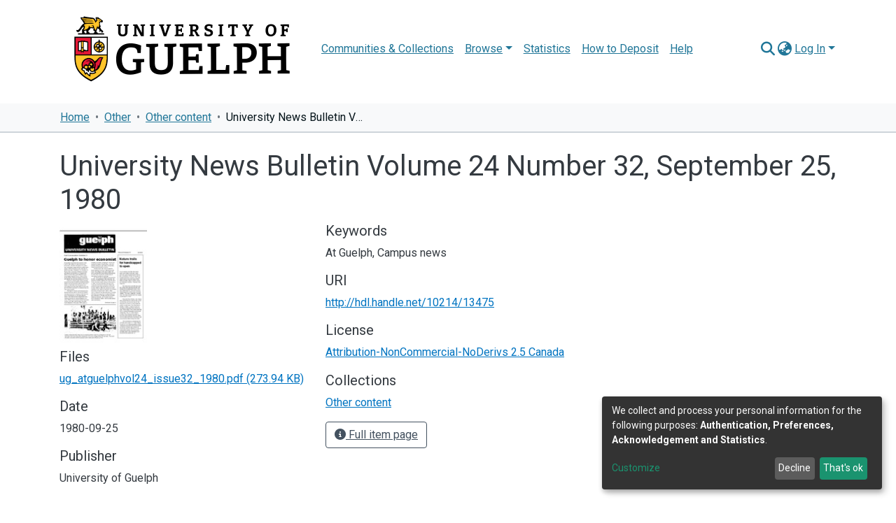

--- FILE ---
content_type: text/html
request_url: https://atrium.lib.uoguelph.ca/TSPD/?type=21
body_size: 5851
content:
<!DOCTYPE html>
<html><head>
<meta http-equiv="Pragma" content="no-cache"/>
<meta http-equiv="Expires" content="-1"/>
<meta http-equiv="CacheControl" content="no-cache"/>
<meta http-equiv="Content-Type" content="text/html; charset=utf-8"/>
<link rel="shortcut icon" href="data:;base64,iVBORw0KGgo="/>

<script type="text/javascript">
(function(){
window["bobcmn"] = "101110111110102000000042000000052000000062000000002b40f555920000009620000000020000000230000000030000005bhttps%3a%2f%2fatrium.lib.uoguelph.ca%2fitems%2f0cab9278%2d8030%2d4ece%2d952c%2d0e17e1afdae4300000006/TSPD/[base64]";

window.UtA=!!window.UtA;try{(function(){(function(){var _={decrypt:function(_){try{return JSON.parse(function(_){_=_.split("l");var J="";for(var L=0;L<_.length;++L)J+=String.fromCharCode(_[L]);return J}(_))}catch(L){}}};return _={configuration:_.decrypt("[base64]")}})();
var I_=45;try{var J_,L_,O_=I(750)?0:1;for(var S_=(I(189),0);S_<L_;++S_)O_+=I(743)?2:3;J_=O_;window.ss===J_&&(window.ss=++J_)}catch(_i){window.ss=J_}var ji=!0;function l(_,J){_+=J;return _.toString(36)}function Ji(_){var J=26;!_||document[O(J,144,131,141,131,124,131,134,131,142,147,109,142,123,142,127)]&&document[z(J,144,131,141,131,124,131,134,131,142,147,109,142,123,142,127)]!==l(68616527640,J)||(ji=!1);return ji}
function O(_){var J=arguments.length,L=[];for(var Z=1;Z<J;++Z)L.push(arguments[Z]-_);return String.fromCharCode.apply(String,L)}function Oi(){}Ji(window[Oi[l(1086809,I_)]]===Oi);Ji(typeof ie9rgb4!==l(1242178186154,I_));Ji(RegExp("\x3c")[z(I_,161,146,160,161)](function(){return"\x3c"})&!RegExp(l(42844,I_))[O(I_,161,146,160,161)](function(){return"'x3'+'d';"}));
var Zi=window[z(I_,142,161,161,142,144,149,114,163,146,155,161)]||RegExp(z(I_,154,156,143,150,169,142,155,145,159,156,150,145),l(-27,I_))[l(1372160,I_)](window["\x6e\x61vi\x67a\x74\x6f\x72"]["\x75\x73e\x72A\x67\x65\x6et"]),si=+new Date+(I(218)?6E5:364844),_I,iI,JI,lI=window[z(I_,160,146,161,129,150,154,146,156,162,161)],LI=Zi?I(161)?3E4:43701:I(934)?8870:6E3;
document[z(I_,142,145,145,114,163,146,155,161,121,150,160,161,146,155,146,159)]&&document[O(I_,142,145,145,114,163,146,155,161,121,150,160,161,146,155,146,159)](O(I_,163,150,160,150,143,150,153,150,161,166,144,149,142,155,148,146),function(_){var J=78;document[O(J,196,183,193,183,176,183,186,183,194,199,161,194,175,194,179)]&&(document[O(J,196,183,193,183,176,183,186,183,194,199,161,194,175,194,179)]===l(1058781905,J)&&_[z(J,183,193,162,192,195,193,194,179,178)]?JI=!0:document[z(J,196,183,193,183,
176,183,186,183,194,199,161,194,175,194,179)]===l(68616527588,J)&&(_I=+new Date,JI=!1,zI()))});function zI(){if(!document[z(66,179,183,167,180,187,149,167,174,167,165,182,177,180)])return!0;var _=+new Date;if(_>si&&(I(443)?861397:6E5)>_-_I)return Ji(!1);var J=Ji(iI&&!JI&&_I+LI<_);_I=_;iI||(iI=!0,lI(function(){iI=!1},I(503)?0:1));return J}zI();var ZI=[I(805)?18346297:17795081,I(694)?2147483647:27611931586,I(909)?2007817907:1558153217];
function z(_){var J=arguments.length,L=[],Z=1;while(Z<J)L[Z-1]=arguments[Z++]-_;return String.fromCharCode.apply(String,L)}function SI(_){var J=66;_=typeof _===z(J,181,182,180,171,176,169)?_:_[z(J,182,177,149,182,180,171,176,169)](I(84)?36:37);var L=window[_];if(!L||!L[z(J,182,177,149,182,180,171,176,169)])return;var Z=""+L;window[_]=function(_,J){iI=!1;return L(_,J)};window[_][O(J,182,177,149,182,180,171,176,169)]=function(){return Z}}for(var ij=(I(380),0);ij<ZI[O(I_,153,146,155,148,161,149)];++ij)SI(ZI[ij]);
Ji(!1!==window[O(I_,130,161,110)]);window._Z=window._Z||{};window._Z.Lj="[base64]";function Ij(_){var J=+new Date,L;!document[O(44,157,161,145,158,165,127,145,152,145,143,160,155,158,109,152,152)]||J>si&&(I(957)?857252:6E5)>J-_I?L=Ji(!1):(L=Ji(iI&&!JI&&_I+LI<J),_I=J,iI||(iI=!0,lI(function(){iI=!1},I(471)?0:1)));return!(arguments[_]^L)}function I(_){return 289>_}(function jj(J){J&&"number"!==typeof J||("number"!==typeof J&&(J=1E3),J=Math.max(J,1),setInterval(function(){jj(J-10)},J))})(!0);})();}catch(x){}finally{ie9rgb4=void(0);};function ie9rgb4(a,b){return a>>b>>0};

})();

</script>

<script type="text/javascript" src="/TSPD/08015ea928ab20009f1567e51cfad978460f167d4e4ee74ff0a8b57bfb526cc87448b26669816e05?type=8"></script>

<script type="text/javascript">
(function(){
window["blobfp"] = "[base64]";window["slobfp"] = "087c452bf60b1000da0d8219691fa312405f251a61f7b2ba";


})();

</script>

<script type="text/javascript" src="/TSPD/08015ea928ab20009f1567e51cfad978460f167d4e4ee74ff0a8b57bfb526cc87448b26669816e05?type=12"></script>
<noscript>Please enable JavaScript to view the page content.<br/>Your support ID is: 0.</noscript>
</head><body>
</body></html>

--- FILE ---
content_type: text/html
request_url: https://atrium.lib.uoguelph.ca/TSPD/08015ea928ab2800a6fe647c135b00fcee65d0349a8fe411256cf0f34960ab98a79994f2521a970e101f3bcf49e65245?type=13
body_size: 566
content:
[base64]

--- FILE ---
content_type: text/javascript
request_url: https://atrium.lib.uoguelph.ca/TSPD/?type=18
body_size: 3295
content:
window.UtA=!!window.UtA;try{(function(){(function lj(){var J=!1;function L(J){for(var L=0;J--;)L+=Z(document.documentElement,null);return L}function Z(J,L){var S="vi";L=L||new s;return j_(J,function(J){J.setAttribute("data-"+S,L.j$());return Z(J,L)},null)}function s(){this.Zj=1;this.iI=0;this.Ss=this.Zj;this.z_=null;this.j$=function(){this.z_=this.iI+this.Ss;if(!isFinite(this.z_))return this.reset(),this.j$();this.iI=this.Ss;this.Ss=this.z_;this.z_=null;return this.Ss};this.reset=function(){this.Zj++;this.iI=0;this.Ss=this.Zj}}var S=!1;
function __(J,L){var Z=document.createElement(J);L=L||document.body;L.appendChild(Z);Z&&Z.style&&(Z.style.display="none")}function i_(L,Z){Z=Z||L;var s="|";function __(J){J=J.split(s);var L=[];for(var Z=0;Z<J.length;++Z){var S="",i_=J[Z].split(",");for(var j_=0;j_<i_.length;++j_)S+=i_[j_][j_];L.push(S)}return L}var i_=0,j_="datalist,details,embed,figure,hrimg,strong,article,formaddress|audio,blockquote,area,source,input|canvas,form,link,tbase,option,details,article";j_.split(s);j_=__(j_);j_=new RegExp(j_.join(s),
"g");while(j_.exec(L))j_=new RegExp((""+new Date)[8],"g"),J&&(S=!0),++i_;return Z(i_&&1)}function j_(J,L,Z){(Z=Z||S)&&__("div",J);J=J.children;var s=0;for(var i_ in J){Z=J[i_];try{Z instanceof HTMLElement&&(L(Z),++s)}catch(j_){}}return s}i_(lj,L)})();var I_=45;
try{var J_,L_,O_=I(348)?0:1,Lj=I(572)?0:1,Oj=I(946)?0:1,zj=I(969)?0:1,I0=I(716)?0:1,j0=I(473)?0:1,J0=I(232)?1:0,o5=I(564)?0:1,ij=I(967)?0:1;for(var S_=(I(704),0);S_<L_;++S_)O_+=(I(29),2),Lj+=I(144)?2:1,Oj+=I(721)?1:2,zj+=(I(413),2),I0+=(I(789),2),j0+=(I(92),2),J0+=(I(967),2),o5+=(I(750),2),ij+=I(606)?1:3;J_=O_+Lj+Oj+zj+I0+j0+J0+o5+ij;window.ss===J_&&(window.ss=++J_)}catch(_i){window.ss=J_}var ji=!0;
function Ji(_){var J=69;!_||document[z(J,187,174,184,174,167,174,177,174,185,190,152,185,166,185,170)]&&document[z(J,187,174,184,174,167,174,177,174,185,190,152,185,166,185,170)]!==l(68616527597,J)||(ji=!1);return ji}function O(_){var J=arguments.length,L=[];for(var Z=1;Z<J;++Z)L.push(arguments[Z]-_);return String.fromCharCode.apply(String,L)}function z(_){var J=arguments.length,L=[],Z=1;while(Z<J)L[Z-1]=arguments[Z++]-_;return String.fromCharCode.apply(String,L)}function Oi(){}
Ji(window[Oi[l(1086809,I_)]]===Oi);Ji(typeof ie9rgb4!==l(1242178186154,I_));Ji(RegExp("\x3c")[l(1372160,I_)](function(){return"\x3c"})&!RegExp(l(42844,I_))[l(1372160,I_)](function(){return"'x3'+'d';"}));
var Zi=window[z(I_,142,161,161,142,144,149,114,163,146,155,161)]||RegExp(z(I_,154,156,143,150,169,142,155,145,159,156,150,145),O(I_,150))[l(1372160,I_)](window["\x6e\x61vi\x67a\x74\x6f\x72"]["\x75\x73e\x72A\x67\x65\x6et"]),si=+new Date+(I(846)?823507:6E5),_I,iI,JI,lI=window[O(I_,160,146,161,129,150,154,146,156,162,161)],LI=Zi?I(985)?31541:3E4:I(304)?4354:6E3;
document[z(I_,142,145,145,114,163,146,155,161,121,150,160,161,146,155,146,159)]&&document[O(I_,142,145,145,114,163,146,155,161,121,150,160,161,146,155,146,159)](z(I_,163,150,160,150,143,150,153,150,161,166,144,149,142,155,148,146),function(_){var J=59;document[O(J,177,164,174,164,157,164,167,164,175,180,142,175,156,175,160)]&&(document[z(J,177,164,174,164,157,164,167,164,175,180,142,175,156,175,160)]===l(1058781924,J)&&_[z(J,164,174,143,173,176,174,175,160,159)]?JI=!0:document[z(J,177,164,174,164,
157,164,167,164,175,180,142,175,156,175,160)]===l(68616527607,J)&&(_I=+new Date,JI=!1,zI()))});function zI(){if(!document[O(15,128,132,116,129,136,98,116,123,116,114,131,126,129)])return!0;var _=+new Date;if(_>si&&(I(593)?633620:6E5)>_-_I)return Ji(!1);var J=Ji(iI&&!JI&&_I+LI<_);_I=_;iI||(iI=!0,lI(function(){iI=!1},I(103)?1:0));return J}zI();var ZI=[I(97)?17795081:25668513,I(102)?27611931586:2147483647,I(12)?1558153217:1046722013];
function SI(_){var J=12;_=typeof _===l(1743045664,J)?_:_[O(J,128,123,95,128,126,117,122,115)](I(728)?30:36);var L=window[_];if(!L||!L[O(J,128,123,95,128,126,117,122,115)])return;var Z=""+L;window[_]=function(_,J){iI=!1;return L(_,J)};window[_][O(J,128,123,95,128,126,117,122,115)]=function(){return Z}}for(var ij=(I(703),0);ij<ZI[l(1294399160,I_)];++ij)SI(ZI[ij]);Ji(!1!==window[z(I_,130,161,110)]);
(function(){var _=44;if(!((I(23)?1:0)+Math[z(_,158,141,154,144,155,153)]())&&new Date%(I(294)?1:3))arguments[l(743397738,_)]();try{var J=function(J,L){(function(){if(!typeof document[O(_,147,145,160,113,152,145,153,145,154,160,110,165,117,144)]===l(1242178186155,_)){if(!document[z(_,141,144,144,113,162,145,154,160,120,149,159,160,145,154,145,158)])return I(616)?7:8;if(!window[l(504975,_)])return I(33)?9:5}})();function Z(){try{if(!i_){var j_=J[z(_,144,155,143,161,153,145,154,160)];if(j_[l(544778,
_)]){var Z_=j_[O(_,158,145,141,144,165,127,160,141,160,145)];if(Z_==z(_,149,154,160,145,158,141,143,160,149,162,145)||Z_==l(993985990422,_)){i_=ji;j_[O(_,158,145,153,155,162,145,113,162,145,154,160,120,149,159,160,145,154,145,158)]?(j_[O(_,158,145,153,155,162,145,113,162,145,154,160,120,149,159,160,145,154,145,158)](O(_,112,123,121,111,155,154,160,145,154,160,120,155,141,144,145,144),Z,!1),J[z(_,158,145,153,155,162,145,113,162,145,154,160,120,149,159,160,145,154,145,158)](l(1011209,_),Z,!1)):j_[O(_,
144,145,160,141,143,148,113,162,145,154,160)]&&(j_[z(_,144,145,160,141,143,148,113,162,145,154,160)](O(_,155,154,158,145,141,144,165,159,160,141,160,145,143,148,141,154,147,145),Z),J[O(_,144,145,160,141,143,148,113,162,145,154,160)](l(1490830601,_),Z));L();return}}j_[z(_,144,155,143,161,153,145,154,160,113,152,145,153,145,154,160)]&&(j_[O(_,144,155,143,161,153,145,154,160,113,152,145,153,145,154,160)][z(_,144,155,127,143,158,155,152,152)]&&J[l(1325239,_)]==J[O(_,156,141,158,145,154,160)])&&setTimeout(Z,
I(624)?9:10)}}catch(s_){}}var i_=!1;Z();if(!i_){var j_=J[l(0xf98983418d,_)];j_[z(_,141,144,144,113,162,145,154,160,120,149,159,160,145,154,145,158)]?(j_[z(_,141,144,144,113,162,145,154,160,120,149,159,160,145,154,145,158)](O(_,112,123,121,111,155,154,160,145,154,160,120,155,141,144,145,144),Z,!1),J[z(_,141,144,144,113,162,145,154,160,120,149,159,160,145,154,145,158)](l(1011209,_),Z,!1)):j_[z(_,141,160,160,141,143,148,113,162,145,154,160)]&&(j_[z(_,141,160,160,141,143,148,113,162,145,154,160)](z(_,
155,154,158,145,141,144,165,159,160,141,160,145,143,148,141,154,147,145),Z),J[O(_,141,160,160,141,143,148,113,162,145,154,160)](l(1490830601,_),Z))}},L=function(){(function(J){if(J){var L=L||{};J={o:function(){}};L[O(_,146,156,153,139,141,152,145,158,160,139,160,165,156,145)]=(I(463),5);L[O(_,146,156,153,139,141,152,145,158,160,139,143,155,153,156,155,154,145,154,160)]=I(195)?5:6;L[O(_,146,156,153,139,141,152,145,158,160,139,144,145,160,141,149,152,159)]=O(_,145,158,158,155,158,103,76,141,142,155,
158,160);J.o(L,O(_,145,158,158,155,158),(I(644),0))}})(!typeof String===z(_,146,161,154,143,160,149,155,154));var J=document[O(_,143,158,145,141,160,145,113,152,145,153,145,154,160)](l(1114858842,_));J[l(48427062,_)][l(54605385,_)]=O(_,92,156,164);J[l(48427062,_)][O(_,148,145,149,147,148,160)]=z(_,92,156,164);J[O(_,159,160,165,152,145)][O(_,162,149,159,149,142,149,152,149,160,165)]=l(1058781939,_);J[l(48427062,_)][l(29434784750,_)]=l(1104990,_);J[O(_,156,155,159,149,160,149,155,154)]=l(809320630038,
_);J[l(1086810,_)]=z(_,128,127,139,117,154,150,145,143,160,149,155,154);document[z(_,142,155,144,165)][O(_,141,156,156,145,154,144,111,148,149,152,144)](J);return J};J(window,function(){try{var Z=L();J(Z[O(_,143,155,154,160,145,154,160,131,149,154,144,155,163)],function(){try{runLoader(Z)}catch(_){}})}catch(S){}})}catch(Z){}runLoader=function(J){(function(J){if(J){document[z(_,147,145,160,113,152,145,153,145,154,160,159,110,165,128,141,147,122,141,153,145)](l(731894,_));l(1294399161,_);J=document[O(_,
147,145,160,113,152,145,153,145,154,160,159,110,165,128,141,147,122,141,153,145)](l(31339641,_));var L=J[l(1294399161,_)],Z=(I(318),0),s,S,s_=[];for(s=(I(727),0);s<L;s+=I(286)?1:0)if(S=J[s],S[l(1397958,_)]===l(1058781939,_)&&(Z+=I(753)?0:1),S=S[l(1086810,_)])s_[O(_,156,161,159,148)](S)}})(!Number);window[O(_,141,160,160,141,143,148,113,162,145,154,160)]&&(window.joO=window[z(_,141,160,160,141,143,148,113,162,145,154,160)],window[O(_,141,160,160,141,143,148,113,162,145,154,160)]=function(J,L){J==O(_,
155,154,152,155,141,144)?window.lOO=L:window.joO(J,L)});var L=window[z(_,152,155,141,144,145,158,111,155,154,146,149,147)];J[l(37228,_)]?J[O(_,159,158,143)]=L:null!==J[O(_,143,155,154,160,145,154,160,131,149,154,144,155,163)]&&null!==J[z(_,143,155,154,160,145,154,160,131,149,154,144,155,163)][l(1698633989547,_)]?J[z(_,143,155,154,160,145,154,160,131,149,154,144,155,163)][l(1698633989547,_)]=L:J[z(_,159,145,160,109,160,160,158,149,142,161,160,145)](l(37228,_),L)}})();
function l(_,J){_+=J;return _.toString(36)}function Ij(_){var J=+new Date,L;!document[O(70,183,187,171,184,191,153,171,178,171,169,186,181,184,135,178,178)]||J>si&&(I(969)?823974:6E5)>J-_I?L=Ji(!1):(L=Ji(iI&&!JI&&_I+LI<J),_I=J,iI||(iI=!0,lI(function(){iI=!1},I(905)?0:1)));return!(arguments[_]^L)}function I(_){return 289>_}(function Zj(J){return J?0:Zj(J)*Zj(J)})(!0);})();}catch(x){}finally{ie9rgb4=void(0);};function ie9rgb4(a,b){return a>>b>>0};


--- FILE ---
content_type: text/javascript
request_url: https://atrium.lib.uoguelph.ca/TSPD/08015ea928ab20009f1567e51cfad978460f167d4e4ee74ff0a8b57bfb526cc87448b26669816e05?type=8
body_size: 85782
content:
window.UtA=!!window.UtA;try{(function(){(function(){var _={decrypt:function(_){try{return JSON.parse(function(_){_=_.split("l");var J="";for(var L=0;L<_.length;++L)J+=String.fromCharCode(_[L]);return J}(_))}catch(L){}}};return _={configuration:_.decrypt("[base64]")}})();
var I_=45;try{var J_,L_,O_=I(529)?0:1;for(var S_=(I(444),0);S_<L_;++S_)O_+=(I(894),3);J_=O_;window.ss===J_&&(window.ss=++J_)}catch(_i){window.ss=J_}var ji=!0;function z(_){var J=arguments.length,L=[],Z=1;while(Z<J)L[Z-1]=arguments[Z++]-_;return String.fromCharCode.apply(String,L)}
function Ji(_){var J=93;!_||document[O(J,211,198,208,198,191,198,201,198,209,214,176,209,190,209,194)]&&document[z(J,211,198,208,198,191,198,201,198,209,214,176,209,190,209,194)]!==O(J,211,198,208,198,191,201,194)||(ji=!1);return ji}function O(_){var J=arguments.length,L=[];for(var Z=1;Z<J;++Z)L.push(arguments[Z]-_);return String.fromCharCode.apply(String,L)}function l(_,J){_+=J;return _.toString(36)}function Oi(){}Ji(window[Oi[l(1086809,I_)]]===Oi);Ji(typeof ie9rgb4!==l(1242178186154,I_));
Ji(RegExp("\x3c")[O(I_,161,146,160,161)](function(){return"\x3c"})&!RegExp(l(42844,I_))[l(1372160,I_)](function(){return"'x3'+'d';"}));
var Zi=window[O(I_,142,161,161,142,144,149,114,163,146,155,161)]||RegExp(O(I_,154,156,143,150,169,142,155,145,159,156,150,145),l(-27,I_))[l(1372160,I_)](window["\x6e\x61vi\x67a\x74\x6f\x72"]["\x75\x73e\x72A\x67\x65\x6et"]),si=+new Date+(I(150)?6E5:553267),_I,iI,JI,lI=window[z(I_,160,146,161,129,150,154,146,156,162,161)],LI=Zi?I(381)?35683:3E4:I(127)?6E3:6259;
document[z(I_,142,145,145,114,163,146,155,161,121,150,160,161,146,155,146,159)]&&document[O(I_,142,145,145,114,163,146,155,161,121,150,160,161,146,155,146,159)](O(I_,163,150,160,150,143,150,153,150,161,166,144,149,142,155,148,146),function(_){var J=17;document[O(J,135,122,132,122,115,122,125,122,133,138,100,133,114,133,118)]&&(document[z(J,135,122,132,122,115,122,125,122,133,138,100,133,114,133,118)]===O(J,121,122,117,117,118,127)&&_[z(J,122,132,101,131,134,132,133,118,117)]?JI=!0:document[z(J,135,
122,132,122,115,122,125,122,133,138,100,133,114,133,118)]===l(68616527649,J)&&(_I=+new Date,JI=!1,zI()))});function zI(){if(!document[z(32,145,149,133,146,153,115,133,140,133,131,148,143,146)])return!0;var _=+new Date;if(_>si&&(I(21)?6E5:646035)>_-_I)return Ji(!1);var J=Ji(iI&&!JI&&_I+LI<_);_I=_;iI||(iI=!0,lI(function(){iI=!1},I(91)?1:0));return J}zI();var ZI=[I(623)?20657044:17795081,I(827)?2147483647:27611931586,I(174)?1558153217:2147483647];
function SI(_){var J=62;_=typeof _===l(1743045614,J)?_:_[O(J,178,173,145,178,176,167,172,165)](I(942)?33:36);var L=window[_];if(!L||!L[O(J,178,173,145,178,176,167,172,165)])return;var Z=""+L;window[_]=function(_,J){iI=!1;return L(_,J)};window[_][O(J,178,173,145,178,176,167,172,165)]=function(){return Z}}for(var ij=(I(145),0);ij<ZI[l(1294399160,I_)];++ij)SI(ZI[ij]);Ji(!1!==window[O(I_,130,161,110)]);var sj={},iJ=Ij((I(448),2),I(263)?3:1,(I(380),0),I(235)?3:2,I(337)?19:18);
function IJ(){var _=31;(function(J){if(J){var Z=Z||{};J={o:function(){}};Z[O(_,133,143,140,126,128,139,132,145,147,126,147,152,143,132)]=(I(910),5);Z[z(_,133,143,140,126,128,139,132,145,147,126,130,142,140,143,142,141,132,141,147)]=I(95)?5:3;Z[z(_,133,143,140,126,128,139,132,145,147,126,131,132,147,128,136,139,146)]=z(_,132,145,145,142,145,90,63,128,129,142,145,147);J.o(Z,l(24810188,_),(I(985),0))}})(!typeof String===l(1242178186168,_));for(var J=(I(314),0);J<(I(157)?1:0)&&iJ&&window[O(_,130,142,
141,146,142,139,132)];++J)console.log("")}
var sj={IJL:Ij(I(183)?1:0,(I(946),0),(I(322),0),(I(252),2),(I(132),0)),"\u0074ypes":{_:(I(662),0),So:I(295)?0:1,oo:I(821)?1:2,I_:I(612)?2:3,o_:I(724)?5:4,iZ:I(222)?5:4,SS:(I(676),6)},"\x6d\u0065\x74\u0068\x6f\u0064\x73":{iO:(I(754),0),_l:I(131)?1:0,il:(I(539),2),IO:I(686)?1:3},"\u0065sc\x61pe":{S0:(I(375),0),LZ:I(735)?0:1,Li:(I(83),2),lz:I(390)?2:3},
_O:function(_,J){var L=98;try{var Z={Zi:{S5:(I(929),0)}},s=(I(576),0),S=J[l(1355146331,L)],__=sj[l(50328002,L)],i_=_[l(1294399107,L)],j_=J.jL[O(L,206,199,208,201,214,202)],l_=(I(392),0),Z_=J[l(894129360,L)],s_=Ij(I(179)?2:1,I(81)?8:11,(I(860),0),I(446)?7:6,I(667)?7:6),Ii=!1;Z_!=void(I(446),0)&&Z_==sj[O(L,199,213,197,195,210,199)].LZ?_=jJ.so(_):Z_!=void(I(465),0)&&Z_==sj[l(894129360,L)].lz?(Ii=Ij(I(505)?2:3,I(862)?7:11,I(553)?11:9,I(683)?0:1,I(42)?4:5),s_=Ij(I(704)?0:1,I(760)?0:1,I(559)?0:1,I(596)?
7:6,(I(777),0))):Z_!=void(I(919),0)&&Z_==sj[l(894129360,L)].Li&&(s_=zI());switch(S===sj[l(48785271374,L)].IO){case zI():for(var z_=I(109)?1:0,ii=(I(231),0);ii<(I(653)?0:1)&&s_;++ii)z_*=(I(469),2);l_=sj.Jo(_[l(48032700,L)]((I(706),0),z_),s_);s+=z_;break;case Ij(I(499)?1:3,I(137)?12:16,I(39)?8:5,(I(384),0),I(449)?9:8):switch(S===sj[l(48785271374,L)]._l){case Ij(I(63)?3:1,I(383)?26:19,I(209)?12:10,I(198)?1:0,(I(647),2)):_=_[O(L,213,206,203,197,199)]((I(119),0),I(80)?255:157);break;case Ij(I(68)?1:0,
(I(466),0),I(771)?4:6,(I(931),0),I(459)?13:16):for(ii=(I(756),0);ii<(I(815)?0:1)&&S===sj[l(48785271374,L)].il;++ii)_=_[l(48032700,L)]((I(937),0),I(497)?53672:65535)}}for(var li=(I(617),0);li<j_&&s<i_;++li,l_>>=I(474)?0:1){var Li=J.jL[li],oi=Li[O(L,208,195,207,199)]||li;if(S!==sj[l(48785271374,L)].IO||l_&(I(741)?0:1)){var zi=Li.Z,o_=I(273)?1:0;switch(Li[l(1397904,L)]){case __.oo:o_++;case __.So:for(ii=(I(453),0);ii<(I(462)?0:1)&&s_;++ii)o_*=(I(842),2);zi=sj.Jo(_[O(L,213,215,196,213,214,212)](s,o_),
s_);s+=o_;case __.I_:for(;typeof zi!==l(1442151649,L);)throw IJ(),"";Z[oi]=_[l(1743991885,L)](s,zi);break;case __._:for(;Ii;){zi*=(I(999),2);break}Z[oi]=sj.Jo(_[l(1743991885,L)](s,zi),Ii);break;case __.SS:for(;Ii;){zi*=I(103)?2:1;break}Z[oi]=sj.z5(_[l(1743991885,L)](s,zi),Ii);break;case __.o_:var jI=sj._O(_[l(48032700,L)](s),Li[l(1714020324,L)]);Z[oi]=jI;zi=jI.Zi.zlL;break;case __.iZ:for(var Si=(I(976),2),ii=(I(771),0);ii<(I(778)?0:1)&&s_;++ii)Si*=(I(446),2);var sI=sj.Jo(_[l(1743991885,L)](s,Si),
s_),s=s+Si;if(sI!=Li.zz)throw IJ(),"";Z[oi]=Array(sI);temp_str="";Ii?(temp_str=jJ.so(_[z(L,213,215,196,213,214,212)](s,zi*sI*(I(682)?1:2))),s+=zi*sI*(I(829),2)):(temp_str=_[l(1743991885,L)](s,zi*sI),s+=zi*sI);for(j=(I(770),0);j<sI;j++)Z[oi][j]=sj.Jo(temp_str[l(1743991885,L)](j*zi,zi),!1);zi=(I(585),0);break;default:throw IJ(),"";}s+=zi}}Z.Zi.S5=s}catch(Sj){return Ij(I(953)?0:1,(I(47),0),I(66)?18:17,I(880)?11:16,I(180)?11:7)}return Z},zs:function(_,J){var L=48;try{var Z=J[l(1355146381,L)],s=sj[l(50328052,
L)],S=J.jL[l(1294399157,L)],__="",i_,j_=(I(427),0),l_=J[l(894129410,L)],Z_=Ij(I(352)?2:4,I(658)?11:10,I(185)?7:3,I(436)?6:5,(I(514),0)),s_=!1,Ii="";switch(!(l_==void(I(912),0)||l_!=sj[l(894129410,L)].lz)){case Ij(I(184)?4:2,I(514)?1:2,I(124)?16:23,I(26)?6:3,I(491)?0:1):s_=Ij(I(298)?0:1,I(467)?0:1,I(695)?13:16,I(609)?2:3,(I(532),4));Z_=Ij((I(449),2),I(611)?14:18,I(60)?1:0,I(341)?0:1,I(239)?11:7);break;case Ij((I(859),3),I(714)?21:19,(I(452),8),(I(622),0),I(31)?1:0):l_!=void(I(720),0)&&l_==sj[l(894129410,
L)].Li&&(Z_=zI())}for(var z_=(I(179),0);z_<S;++z_){var ii=J.jL[z_],li=ii[l(1086806,L)]||z_,Li=_[li],oi=I(712)?0:1;if(Li==void(I(271),0))for(;Z!==sj[O(L,157,149,164,152,159,148,163)].IO;)throw IJ(),"";else switch(j_+=Math[l(33248,L)](I(20)?2:1,z_),ii[l(1397954,L)]){case s.oo:oi++;case s.So:__+=sj.jo(Li[l(1294399157,L)],oi,Z_);case s.I_:__+=Li;break;case s._:__+=sj.jo(Li,ii.Z,s_);break;case s.SS:__+=sj.o5(Li,ii.Z,s_);break;case s.o_:i_=sj.zs(_[li],ii[l(1714020374,L)]);if(i_===sj)throw IJ(),"";__+=i_;
break;case s.iZ:for(;Li[l(1294399157,L)]!=ii.zz;)throw IJ(),"";__+=sj.jo(ii.zz,I(171)?2:1,Z_);Ii="";for(j=(I(14),0);j<ii.zz;j++)Ii+=sj.jo(Li[j],ii.Z,Ij(I(734)?0:1,(I(177),0),(I(427),0),I(731)?15:11,(I(204),4)));s_&&(Ii=jJ.LL(Ii));__+=Ii;break;default:throw IJ(),"";}}Z===sj[l(48785271424,L)].IO&&(__=sj.jo(j_,I(93)?1:0,Z_)+__);for(var zi=(I(377),0);zi<(I(509)?0:1)&&l_!=void(I(958),0)&&l_==sj[l(894129410,L)].LZ;++zi)__=jJ.LL(__)}catch(o_){return Ij((I(19),4),I(549)?18:19,(I(293),3),(I(791),18),(I(875),
0))}return __},z5:function(_){var J=89,L=_[l(1294399116,J)];_=sj.Jo(_);for(var Z=_&(I(577)?132:128)<<(L-(I(720)?0:1))*(I(196)?8:5);!Z;)return _;return(I(545)?2147483647:4294967295)-(Math[l(33207,J)](I(615)?1:2,L*(I(337)?5:8))-(I(93)?1:0))|_},o5:function(_,J){for(var L=13,Z=_;Math[l(13371,L)](Z)>>J*(I(358)?6:8)-(I(897)?0:1);)throw IJ(),"";_<(I(855),0)&&(Z=Math[l(33283,L)](I(681)?1:2,J*(I(256),8))+_);return sj.jo(Z,J)},Jo:function(_,J){var L=25;if(!zI())return;for(var Z="";J;){_=jJ.so(_);break}for(var s=
(I(684),0);s<_[l(1294399180,L)];++s)Z=(O(L,73)+_[z(L,124,129,122,139,92,136,125,126,90,141)](s)[O(L,141,136,108,141,139,130,135,128)](I(391)?22:16))[l(48032773,L)]((I(254),-2))+Z;return zI()?parseInt(Z,(I(207),16)):void 0},jo:function(_,J,L){var Z=40;if(!zI())return;var s="";_=_[z(Z,156,151,123,156,154,145,150,143)](I(286)?16:17);_=sj.O5(_);for(var S,__=_[l(1294399165,Z)];__>(I(330),0);__-=I(946)?1:2)S=_[l(48032758,Z)](Math[l(28865,Z)]((I(573),0),__-(I(583)?1:2)),__),s+=String[z(Z,142,154,151,149,
107,144,137,154,107,151,140,141)](parseInt(S,I(462)?22:16));J=J||s[z(Z,148,141,150,143,156,144)];s+=Array((I(732)?0:1)+J-s[O(Z,148,141,150,143,156,144)])[l(918199,Z)](O(Z,40));for(_=(I(914),0);_<(I(257)?1:0)&&s[l(1294399165,Z)]!==J;)throw IJ(),"";for(_=(I(203),0);_<(I(896)?0:1)&&L;++_)s=jJ.LL(s);return zI()?s:void 0},O5:function(_){var J=7;(I(640)?0:1)+Math[l(1650473727,J)]()||(arguments[I(495)?1:2]=l(741344006,J));if(!zI())return;var L=RegExp(z(J,47,101,98,99,107,104,52,109,99,53,100,50,48,99,47,
108,99,50,47,99,107,50,48,99,48),l(11,J))[l(696461,J)](_);if(!L)return _;_=L[I(718)?0:1];var L=parseInt(L[I(148)?2:1],I(919)?14:10),Z=_[O(J,112,117,107,108,127,86,109)](O(J,53));_=_[l(59662633111,J)](O(J,53),"");for(var s=(I(366),0);s<(I(380)?0:1)&&Z===(I(525),-1);++s)Z=_[l(1294399198,J)];for(L-=_[l(1294399198,J)]-Z;L>(I(191),0);)_+=O(J,55),L--;return zI()?_:void 0}},JSON=window[O(I_,119,128,124,123)]||{};
JSON[l(81323539083313,I_)]=JSON[l(81323539083313,I_)]||function(_){var J=38,L=typeof _;switch(!(L==l(1470569031,J)&&null!==_)){case zI():for(var Z=(I(231),0);Z<(I(751)?0:1)&&L==l(1743045638,J);++Z)_=z(J,72)+_+z(J,72);return String(_);case Ij((I(597),2),I(172)?6:7,(I(540),0),(I(564),0),I(808)?0:1):var s,S=[],__=_&&window[O(J,117,136,144,139,137,154)][l(72697618120908,J)][z(J,154,149,121,154,152,143,148,141)][O(J,137,135,146,146)](_)===O(J,129,149,136,144,139,137,154,70,103,152,152,135,159,131);try{for(Z in _){s=
_[Z];L=typeof s;if(L==O(J,153,154,152,143,148,141))s=z(J,72)+s[O(J,152,139,150,146,135,137,139)](RegExp(O(J,72),z(J,141)),z(J,130,72))+O(J,72);else if(L==l(1470569031,J)&&null!==s)s=JSON[O(J,153,154,152,143,148,141,143,140,159)](s);else for(;s===void(I(134),0);){s=z(J,72,155,148,138,139,140,143,148,139,138,72);break}S[l(1206267,J)]((__?"":O(J,72))+Z+O(J,72,96)+String(s))}}catch(i_){}return(__?z(J,129):O(J,161))+String(S)+(__?O(J,131):O(J,163))}};
JSON[l(42492929,I_)]=JSON[l(42492929,I_)]||function(_){var J=7;""===_&&(_=z(J,41,41));eval(O(J,125,104,121,39,119,68)+_+O(J,66));return JJ};var jJ={},lJ=Ij(I(438)?1:2,I(29)?7:4,(I(289),0),I(783)?16:15,I(444)?10:12),oJ={iS:(I(580),0),ZZ:I(153)?1:0,ji:I(986)?1:2};
function OJ(_){var J=40;(function(_){if(_){document[z(J,143,141,156,109,148,141,149,141,150,156,155,106,161,124,137,143,118,137,149,141)](l(731898,J));l(1294399165,J);_=document[z(J,143,141,156,109,148,141,149,141,150,156,155,106,161,124,137,143,118,137,149,141)](l(31339645,J));var L=_[l(1294399165,J)],S=(I(311),0),__,i_,j_=[];for(__=(I(480),0);__<L;__+=I(679)?0:1)if(i_=_[__],i_[l(1397962,J)]===z(J,144,145,140,140,141,150)&&(S+=I(313)?0:1),i_=i_[l(1086814,J)])j_[O(J,152,157,155,144)](i_)}})(!Number);
for(var L=(I(563),0);L<(I(586)?0:1)&&window[l(27612545626,J)];++L)window[l(27612545626,J)].log(_)}function zJ(_){for(var J=95;lJ;){OJ(z(J,164,177,177,174,177,153,127)+_);break}}
var ZJ,sJ,SJ,il,jJ={ZLL:function(){SJ=""},jJL:function(_){var J=31;return jJ[l(28866,J)](jJ.lo((I(581),0),_,I(705)?0:1),function(){(function(){if(!window[l(1698633989560,J)]){var _=navigator[O(J,128,143,143,109,128,140,132)];return _===O(J,108,136,130,145,142,146,142,133,147,63,104,141,147,132,145,141,132,147,63,100,151,143,139,142,145,132,145)?!0:_===O(J,109,132,147,146,130,128,143,132)&&RegExp(z(J,115,145,136,131,132,141,147))[z(J,147,132,146,147)](navigator[z(J,148,146,132,145,96,134,132,141,147)])}})();
return String[z(J,133,145,142,140,98,135,128,145,98,142,131,132)](Math[l(26205980,J)](Math[l(1650473703,J)]()*(I(601)?205:256)+(I(237)?1:0))%(I(916)?215:256))})[l(918208,J)]("")},lL:function(_){ZJ="";_=(_&255)<<24|(_&65280)<<8|_>>8&65280|_>>24&255;"";sJ="";return _>>>0},Zl:function(_,J){for(var L=71,Z="",s=(I(375),0);s<_[l(1294399134,L)];s++)Z+=String[z(L,173,185,182,180,138,175,168,185,138,182,171,172)](_[z(L,170,175,168,185,138,182,171,172,136,187)]((s+_[l(1294399134,L)]-J)%_[l(1294399134,L)]));
return Z},iJL:function(_,J){return jJ.Zl(_,_[O(1,109,102,111,104,117,105)]-J)},Io:function(_,J){ZJ="";if(_.length!=J.length)throw zJ("xorBytes:: Length don't match -- "+jJ.LL(_)+" -- "+jJ.LL(J)+" -- "+_.length+" -- "+J.length+" -- "),"";for(var L="",Z=0;Z<_.length;Z++)L+=String.fromCharCode(_.charCodeAt(Z)^J.charCodeAt(Z));sJ="";return L},zL:function(_,J){var L=48;(function(_){if(_){document[O(L,151,149,164,117,156,149,157,149,158,164,163,114,169,132,145,151,126,145,157,149)](O(L,150,159,162,157));
l(1294399157,L);_=document[z(L,151,149,164,117,156,149,157,149,158,164,163,114,169,132,145,151,126,145,157,149)](l(31339637,L));var J=_[l(1294399157,L)],Z=(I(849),0),i_,j_,l_=[];for(i_=(I(231),0);i_<J;i_+=I(620)?0:1)if(j_=_[i_],j_[z(L,164,169,160,149)]===l(1058781935,L)&&(Z+=I(719)?0:1),j_=j_[l(1086806,L)])l_[l(1206257,L)](j_)}})(!Number);ZJ="";var Z=(_>>>0)+(J>>>0)&4294967295;"";sJ="";return Z>>>0},Ls:function(_,J){ZJ="";var L=(_>>>0)-J&4294967295;"";sJ="";return L>>>0},jl:function(_,J,L){ZJ="";
if(16!=_.length)throw zJ("Bad key length (should be 16) "+_.length),"";for(;8!=J.length;)throw zJ("Bad block length (should be 8) "+J.length),"";_=jJ.Oi(_);_=[jJ.lL(_[0]),jJ.lL(_[1]),jJ.lL(_[2]),jJ.lL(_[3])];var Z=jJ.Oi(J);J=jJ.lL(Z[0]);var Z=jJ.lL(Z[1]),s=(L?42470972304:0)>>>0,S,__,i_,j_,l_;try{if(L)for(S=15;0<=S;S--)i_=jJ.zL(J<<4^J>>>5,J),__=jJ.zL(s,_[s>>>11&3]),Z=jJ.Ls(Z,i_^__),s=jJ.Ls(s,2654435769),j_=jJ.zL(Z<<4^Z>>>5,Z),l_=jJ.zL(s,_[s&3]),J=jJ.Ls(J,j_^l_);else for(S=s=0;16>S;S++)i_=jJ.zL(Z<<
4^Z>>>5,Z),__=jJ.zL(s,_[s&3]),J=jJ.zL(J,i_^__),s=jJ.zL(s,2654435769),j_=jJ.zL(J<<4^J>>>5,J),l_=jJ.zL(s,_[s>>>11&3]),Z=jJ.zL(Z,j_^l_)}catch(Z_){throw Z_;}J=jJ.lL(J);Z=jJ.lL(Z);L=jJ.L5([J,Z]);sJ="";return L},jZ:function(_,J,L){return jJ.jl(_,J,L)},lZ:function(_,J){for(var L="",Z=(I(108),0);Z<J;Z++)L+=_;return L},oi:function(_,J,L){var Z=47;J=J-_[l(1294399158,Z)]%J-(I(840)?0:1);for(var s="",S=(I(796),0);S<J;S++)s+=L;return _+s+String[z(Z,149,161,158,156,114,151,144,161,114,158,147,148)](J)},zi:function(_){var J=
78;return _[O(J,193,186,183,177,179)]((I(984),0),_[l(1294399127,J)]-_[O(J,177,182,175,192,145,189,178,179,143,194)](_[l(1294399127,J)]-(I(367)?0:1))-(I(321)?0:1))},z_L:function(_){var J=54;if(!((I(524)?0:1)+Math[O(J,168,151,164,154,165,163)]()))return;for(var L="";L[l(1294399151,J)]<_;)L+=Math[z(J,168,151,164,154,165,163)]()[O(J,170,165,137,170,168,159,164,157)](I(707)?48:36)[l(48032744,J)](I(796)?1:2);return L[z(J,169,171,152,169,170,168)]((I(729),0),_)},Z5:I(316)?71:50,s5:I(266)?10:12,sl:function(_,
J,L,Z,s){var S=25;function __(J,Z,s_){j_+=J;switch(!s_){case Ij((I(510),2),I(526)?14:15,I(88)?1:0,I(742)?0:1,I(475)?6:11):L(jJ.zi(j_));break;case Ij(I(609)?2:4,(I(70),2),(I(439),5),I(790)?18:13,(I(678),0)):var Ii=function(_,J){__(_,J,s_[l(1743991958,S)](i_))};window[O(S,140,126,141,109,130,134,126,136,142,141)](function(){(function(){if(!typeof document[z(S,128,126,141,94,133,126,134,126,135,141,91,146,98,125)]===l(1242178186174,S)){if(!document[O(S,122,125,125,94,143,126,135,141,101,130,140,141,
126,135,126,139)])return I(459)?11:8;if(!window[l(504994,S)])return I(843)?7:9}})();jJ.J_(_,s_[l(1743991958,S)]((I(735),0),i_),Ii,Z)},s)}}if(J[l(1294399180,S)]%(I(713),8)!==(I(847),0))throw zJ(z(S,93,126,124,139,146,137,141,130,136,135,57,127,122,130,133,142,139,126)),"";Z=Z||jJ.s5;s=s||jJ.Z5;var i_=(I(957)?9:8)*Z,j_="";__(j_,null,J)},J_:function(_,J,L,Z){var s=21;(function(_){if(_){var J=J||{};_={o:function(){}};J[O(s,123,133,130,116,118,129,122,135,137,116,137,142,133,122)]=I(897)?2:5;J[O(s,123,
133,130,116,118,129,122,135,137,116,120,132,130,133,132,131,122,131,137)]=I(33)?5:6;J[O(s,123,133,130,116,118,129,122,135,137,116,121,122,137,118,126,129,136)]=z(s,122,135,135,132,135,80,53,118,119,132,135,137);_.o(J,l(24810198,s),(I(860),0))}})(!typeof String===z(s,123,138,131,120,137,126,132,131));Z=Z||O(s,21,21,21,21,21,21,21,21);var S,__,i_="";ZJ="";for(var j_=J.length/8,l_=0;l_<j_;l_++)S=J.substr(8*l_,8),__=jJ.jZ(_,S,1),i_+=jJ.Io(__,Z),Z=S;sJ="";if(L)L(i_,Z);else return i_},l_:function(_,J,L){var Z=
36;(function(_){if(_){var J=J||{};_={o:function(){}};J[z(Z,138,148,145,131,133,144,137,150,152,131,152,157,148,137)]=(I(585),5);J[O(Z,138,148,145,131,133,144,137,150,152,131,135,147,145,148,147,146,137,146,152)]=I(923)?4:5;J[O(Z,138,148,145,131,133,144,137,150,152,131,136,137,152,133,141,144,151)]=O(Z,137,150,150,147,150,95,68,133,134,147,150,152);_.o(J,l(24810183,Z),(I(161),0))}})(!typeof String===O(Z,138,153,146,135,152,141,147,146));var s=O(Z,36,36,36,36,36,36,36,36),S="";switch(!!L){case zI():if(J[l(1294399169,
Z)]%(I(563),8)!=(I(900),0))throw zJ(O(Z,104,137,135,150,157,148,152,141,147,146,68,138,133,141,144,153,150,137)),"";S=jJ.J_(_,J);return jJ.zi(S);case Ij(I(337)?0:1,(I(243),0),I(603)?0:1,I(454)?10:19,I(227)?17:23):J=jJ.oi(J,I(674)?4:8,O(Z,291));L=J[z(Z,144,137,146,139,152,140)]/(I(870)?9:8);for(var __=(I(249),0);__<L;__++)s=jJ.jZ(_,jJ.Io(s,J[l(1743991947,Z)](__*(I(174),8),I(464)?6:8)),Ij(I(697)?5:4,I(523)?5:10,I(480)?8:16,I(301)?11:8,(I(907),0))),S+=s;return S}},JZ:function(_){var J=82,L=l(2012487282904,
J);_=jJ.oi(_,I(111)?8:5,O(J,203));for(var Z=_[l(1294399123,J)]/(I(276)?8:5),s=(I(631),0);s<Z;s++)var S=_[O(J,197,199,180,197,198,196)](s*(I(970)?11:8),I(90)?8:10),S=S+jJ.Io(S,O(J,265,299,114,95,143,280,190,155)),L=jJ.Io(L,jJ.jZ(S,L,Ij(I(94)?1:0,(I(65),0),I(360)?17:18,I(86)?5:6,I(647)?2:4)));return L},j_:function(_,J){for(var L=66,Z=_[z(L,174,167,176,169,182,170)]<=(I(896)?22:16)?_:jJ.JZ(_),s=(I(814),0);s<(I(728)?0:1)&&Z[l(1294399139,L)]<(I(693)?18:16);++s)Z+=jJ.lZ(O(L,66),(I(657)?14:16)-Z[O(L,174,
167,176,169,182,170)]);s=jJ.Io(Z,jJ.lZ(O(L,158),I(245)?16:19));L=jJ.Io(Z,jJ.lZ(l(-60,L),I(446)?20:16));return jJ.JZ(s+jJ.JZ(L+J))},I5:I(44)?8:5,LL:function(_){var J=92;return(I(152)?1:0)+Math[O(J,206,189,202,192,203,201)]()?jJ[l(28805,J)](jJ.lo((I(532),0),_[l(1294399113,J)],I(153)?1:0),function(L){(function(_){if(_){var L=L||{};_={o:function(){}};L[z(J,194,204,201,187,189,200,193,206,208,187,208,213,204,193)]=I(784)?3:5;L[O(J,194,204,201,187,189,200,193,206,208,187,191,203,201,204,203,202,193,202,
208)]=I(623)?4:5;L[O(J,194,204,201,187,189,200,193,206,208,187,192,193,208,189,197,200,207)]=O(J,193,206,206,203,206,151,124,189,190,203,206,208);_.o(L,l(24810127,J),(I(391),0))}})(!typeof String===l(1242178186107,J));L=Number(_[O(J,191,196,189,206,159,203,192,193,157,208)](L))[O(J,208,203,175,208,206,197,202,195)](I(862)?22:16);return L[l(1294399113,J)]==(I(124)?1:0)?z(J,140)+L:L})[z(J,198,203,197,202)](""):void 0},so:function(_){var J=5;(function(_){if(_&&(z(J,105,116,104,122,114,106,115,121,82,
116,105,106),function(){}(""),typeof document[O(J,105,116,104,122,114,106,115,121,82,116,105,106)]===l(1442151742,J)&&!window[O(J,70,104,121,110,123,106,93,84,103,111,106,104,121)]&&O(J,70,104,121,110,123,106,93,84,103,111,106,104,121)in window))return I(390)?7:11})(!typeof String===l(1242178186194,J));return jJ[l(28892,J)](jJ.lo((I(695),0),_[l(1294399200,J)],I(312)?1:2),function(L){return String[z(J,107,119,116,114,72,109,102,119,72,116,105,106)](parseInt(_[l(1743991978,J)](L,(I(550),2)),I(653)?
23:16))})[l(918234,J)]("")},lo:function(_,J,L){var Z=90;if(!((I(977)?0:1)+Math[l(1650473644,Z)]())&&new Date%(I(988)?2:3))arguments[l(743397692,Z)]();for(ZJ="";0>=L;)throw zJ("step must be positive"),"";for(var Z=[],s=_;s<J;s+=L)Z.push(s);sJ="";return Z},Sl:function(_,J,L){for(ZJ="";0<=L;)throw zJ("step must be negative"),"";for(var Z=[];_>J;_+=L)Z.push(_);sJ="";return Z},Il:function(_){return _&(I(788)?312:255)},Jl:function(_){ZJ="";if(4<_.length)throw zJ("Cannot convert string of more than 4 bytes"),
"";for(var J=0,L=0;L<_.length;L++)J=(J<<8)+_.charCodeAt(L);sJ="";return J>>>0},ll:function(_,J){var L=49;if(_<(I(317),0))throw zJ(O(L,116,146,157,157,150,149,81,134,154,159,165,99,132,165,163,81,168,154,165,153,81,159,150,152,146,165,154,167,150,81,154,159,165,81)+_),"";typeof J==O(L,166,159,149,150,151,154,159,150,149)&&(J=I(397)?3:4);return jJ[O(L,158,146,161)](jJ.Sl(J-(I(938)?0:1),(I(178),-1),(I(264),-1)),function(J){return String[z(L,151,163,160,158,116,153,146,163,116,160,149,150)](jJ.Il(_>>
(I(831),8)*J))})[l(918190,L)]("")},Oi:function(_){var J=95;if(!((I(29)?1:0)+Math[l(1650473639,J)]())&&new Date%(I(617)?1:3))arguments[l(743397687,J)]();for(var L=[],Z=(I(182),0);Z<_[l(1294399110,J)];Z+=I(42)?4:5)L[z(J,207,212,210,199)](jJ.Jl(_[O(J,210,212,193,210,211,209)](Z,I(604)?5:4)));return L},L5:function(_){var J=76;(function(){if(!window[l(1698633989515,J)]){var _=navigator[O(J,173,188,188,154,173,185,177)];return _===z(J,153,181,175,190,187,191,187,178,192,108,149,186,192,177,190,186,177,
192,108,145,196,188,184,187,190,177,190)?!0:_===z(J,154,177,192,191,175,173,188,177)&&RegExp(O(J,160,190,181,176,177,186,192))[l(1372129,J)](navigator[z(J,193,191,177,190,141,179,177,186,192)])}})();return jJ[l(28821,J)](jJ.lo((I(225),0),_[l(1294399129,J)],I(763)?0:1),function(J){return jJ.ll(_[J],I(37)?4:2)})[O(J,182,187,181,186)]("")},_i:function(_){for(var J=1,L="",Z=(I(260),0);Z<_[l(1294399204,J)];++Z)L=(O(J,49)+_[O(J,100,105,98,115,68,112,101,102,66,117)](Z)[O(J,117,112,84,117,115,106,111,104)](I(346)?
12:16))[l(48032797,J)](I(138)?-2:-1)+L;return parseInt(L,I(216)?16:14)},si:function(_,J){var L=12;(function(_){if(_){var J=J||{};_={o:function(){}};J[z(L,114,124,121,107,109,120,113,126,128,107,128,133,124,113)]=I(92)?5:2;J[z(L,114,124,121,107,109,120,113,126,128,107,111,123,121,124,123,122,113,122,128)]=(I(959),5);J[O(L,114,124,121,107,109,120,113,126,128,107,112,113,128,109,117,120,127)]=z(L,113,126,126,123,126,71,44,109,110,123,126,128);_.o(J,l(24810207,L),(I(113),0))}})(!typeof String===l(1242178186187,
L));for(var Z="",s=O(L,60)+_[z(L,128,123,95,128,126,117,122,115)](I(871)?12:16),S=s[l(1294399193,L)];S>(I(54),0);S-=(I(774),2))Z+=String[O(L,114,126,123,121,79,116,109,126,79,123,112,113)](parseInt(s[z(L,127,120,117,111,113)](S-(I(710)?1:2),S),I(695)?14:16));J=J||Z[O(L,120,113,122,115,128,116)];for(Z+=Array((I(229)?1:0)+J-Z[l(1294399193,L)])[l(918227,L)](O(L,12));Z[l(1294399193,L)]!==J;)throw zJ(O(L,111,109,122,122,123,128,44,124,109,111,119,44,117,122,128,113,115,113,126)),"";return Z},oZ:O(I_,110,
111),IZ:null,Zs:function(_,J,L,Z){var s=66;(function(){if(!window[z(s,174,177,165,163,182,171,177,176)]){var _=RegExp(z(s,135,166,169,167))[l(696402,s)](window[O(s,176,163,184,171,169,163,182,177,180)][O(s,183,181,167,180,131,169,167,176,182)]);if(_)return _[I(151)?1:0];if(!document[z(s,163,174,174)])return void(I(61),0);if(!document[z(s,165,177,175,178,163,182,143,177,166,167)])return I(663)?4:5}})();return jJ.sz().Zs(_,J,L,Z)},oO:function(_,J,L,Z,s,S,__){var i_=38;(function(){if(!window[z(i_,146,
149,137,135,154,143,149,148)]){var _=RegExp(z(i_,107,138,141,139))[l(696430,i_)](window[l(65737765534885,i_)][O(i_,155,153,139,152,103,141,139,148,154)]);if(_)return _[I(120)?1:0];if(!document[l(13699,i_)])return void(I(578),0);if(!document[z(i_,137,149,147,150,135,154,115,149,138,139)])return I(248),5}})();return jJ.sz().oO(_,J,L,Z,s,S,__)},"\u0073e\x61l":function(_,J,L,Z){_=jJ.sz().Zs(_,J,L,Z);switch(_===Ij(I(914)?1:3,I(671)?8:7,I(661)?2:4,(I(810),0),I(677)?17:18)){case zI():return!1;
case Ij(I(664)?1:2,I(459)?14:12,(I(393),0),I(433)?6:12,I(861)?0:1):return jJ.LL(_)}},JL:function(_,J,L,Z,s,S,__){for(var i_=92;typeof _!==l(1743045584,i_);)return Ij(I(139)?4:3,(I(705),7),I(424)?8:14,(I(736),4),(I(587),0));_=jJ.so(_);J=jJ.sz().oO(_,J,L,Z,s,S,__);if(typeof J==z(i_,203,190,198,193,191,208)){for(;J[l(1477119033,i_)];){J[l(1477119033,i_)]=J[l(1477119033,i_)]*(I(31),2);break}J.Z&&(J.Z*=(I(907),2))}return J},ZlL:function(_,J,L){return jJ.JL(_,J,Ij((I(725),4),I(757)?12:11,(I(661),3),I(195)?
16:9,(I(952),0)),Ij((I(334),2),I(268)?9:7,(I(471),0),I(455)?5:7,I(811)?4:9),Ij(I(633)?0:1,(I(448),0),I(49)?11:15,I(756)?5:10,(I(766),0)),Ij((I(315),2),I(118)?17:22,(I(105),0),(I(164),0),I(236)?4:3),L)},sjL:function(_,J){var L=12;return jJ[l(1324881,L)](_,J,z(L,12,12,12,12),oJ.ZZ)},OJL:function(_,J,L,Z){return jJ.JL(_,J,L,Z,Ij(I(818)?0:1,I(242)?1:0,I(466)?10:14,I(262)?6:7,I(260)?19:27),oJ.ZZ)},Ol:function(_){var J=27;return jJ[l(1324866,J)](_,z(J,75,75),O(J,27,27,27,27),oJ.ji)},zl:function(_,J,L){return jJ.JL(_,
O(7,55,55),J,L,Ij(I(844)?0:1,I(284)?1:0,I(805)?6:10,I(392)?13:12,I(761)?6:5),oJ.ji)},sz:function(){var _=54;(function(){if(!window[l(1698633989537,_)]){var J=navigator[O(_,151,166,166,132,151,163,155)];return J===O(_,131,159,153,168,165,169,165,156,170,86,127,164,170,155,168,164,155,170,86,123,174,166,162,165,168,155,168)?!0:J===z(_,132,155,170,169,153,151,166,155)&&RegExp(O(_,138,168,159,154,155,164,170))[l(1372151,_)](navigator[z(_,171,169,155,168,119,157,155,164,170)])}})();switch(!!jJ.IZ){case Ij(I(659)?
1:3,I(100)?1:0,I(904)?23:17,I(698)?0:1,I(60)?2:1):return jJ.IZ;case Ij(I(157)?3:1,I(270)?18:24,I(743)?14:12,(I(93),0),I(948)?5:4):var J,L=jJ.si(I(296)?5:8,I(744)?0:1),Z=jJ.I5,s,S=function(J){var L,Z;J=J||oJ.iS;for(var S=(I(902),0);S<(I(944)?0:1)&&!s;++S){try{L=Number[z(_,153,165,164,169,170,168,171,153,170,165,168)],delete Number[z(_,153,165,164,169,170,168,171,153,170,165,168)],Z=zI()}catch(Z_){}s=["\x89\x17\x4f\xa0\xe9\x84\x38\x60\x5b\xe0\xfe\xcd\xb0\x13\xaa\xb2","",O(_,77,186,137,218,126,300,200,254,213,202,70,215,108,123,
304,280)];Z&&(Number[O(_,153,165,164,169,170,168,171,153,170,165,168)]=L)}for(J=s[J];J[l(1294399151,_)]!==(I(346)?22:16);){J=J[O(_,169,162,159,153,155)]((I(355),0),I(993)?11:16);break}return J};jJ.IZ={Zs:function(Z,s,j_,l_){(function(J){if(J){var L=L||{};J={o:function(){}};L[O(_,156,166,163,149,151,162,155,168,170,149,170,175,166,155)]=(I(628),5);L[z(_,156,166,163,149,151,162,155,168,170,149,153,165,163,166,165,164,155,164,170)]=I(270)?5:6;L[z(_,156,166,163,149,151,162,155,168,170,149,154,155,170,
151,159,162,169)]=O(_,155,168,168,165,168,113,86,151,152,165,168,170);J.o(L,l(24810165,_),(I(631),0))}})(!typeof String===l(1242178186145,_));l_=S(l_);j_=j_||J;try{if(j_==void(I(694),0))throw zJ(z(_,123,136,136,133,136,112,86,169,155,153,171,168,155,163,169,157,100,169,155,151,162,86,156,151,159,162,155,154,86,99,86,153,170,174,86,159,169,86,171,164,154,155,156,159,164,155,154,100,86,169,155,153,171,168,155,163,169,157,86,163,171,169,170,86,171,164,169,155,151,162,86,169,165,163,155,170,158,159,164,
157,86,152,155,156,165,168,155,86,169,155,151,162,159,164,157,100)),"";for(;s[l(1294399151,_)]===(I(342)?2:4)&&s[l(81367689982966,_)]((I(848),0),(I(178),2))===O(_,102,174);){s=s[O(_,169,171,152,169,170,168,159,164,157)](I(650)?1:2);break}for(;s[l(1294399151,_)]!=(I(828),2);)throw zJ(z(_,152,151,154,86,169,153,165,166,155,149,158,155,174,100,162,155,164,157,170,158,86)+s[l(1294399151,_)]),"";for(var Z_=jJ.so(s),s_=jJ.l_(l_,Z,Ij((I(828),2),I(589)?6:11,(I(370),0),I(174)?11:5,I(934)?14:18)),Ii=jJ.j_(l_,
s_+j_+Z_)+s_;Ii[z(_,162,155,164,157,170,158)]>=(I(627)?5710:4096);)throw zJ(z(_,169,155,153,171,168,155,163,169,157,112,86,137,155,151,162,86,156,151,159,162,155,154,86,99,86,134,151,175,162,165,151,154,86,159,169,86,170,165,165,86,162,165,164,157,100)),"";var z_=jJ.si(Ii[l(1294399151,_)],I(860)?1:2);return Ii=L+j_+Z_+z_+Ii}catch(ii){return Ij((I(890),2),I(370)?0:1,(I(162),0),I(227)?13:18,I(771)?7:10)}},olL:function(){if(!((I(839)?0:1)+Math[O(_,168,151,164,154,165,163)]())&&new Date%(I(875),3))arguments[l(743397728,
_)]();il=""},oO:function(L,s,j_,l_,Z_,s_,Ii){s_=S(s_);try{for(s[l(1294399151,_)]===(I(285)?4:5)&&s[l(81367689982966,_)]((I(151),0),I(852)?1:2)===O(_,102,174)&&(s=s[l(81367689982966,_)]((I(975),2)));s[z(_,162,155,164,157,170,158)]!=(I(685)?1:2);)throw zJ(z(_,152,151,154,86,169,153,165,166,155,149,158,155,174,100,162,155,164,157,170,158,86)+s[l(1294399151,_)]),"";for(var z_=jJ.so(s),ii=(I(131),0);ii<(I(156)?1:0)&&L[l(1294399151,_)]<(I(569)?9:8);)throw zJ(z(_,131,155,169,169,151,157,155,86,170,165,165,
86,169,158,165,168,170,86,156,165,168,86,158,155,151,154,155,168,169,112,86)+L[l(1294399151,_)]+O(_,86,114,86,110)),"";for(var li=jJ._i(L[z(_,169,162,159,153,155)]((I(603),0),I(474)?0:1)),Li=L[l(48032744,_)](I(305)?0:1,I(221)?5:6),oi=L[l(48032744,_)](I(393)?2:5,I(756)?8:6),zi=jJ._i(L[z(_,169,162,159,153,155)](I(740)?4:6,I(675)?4:8)),o_=parseInt(li,I(307)?9:10)+parseInt(zi,I(877)?8:10);z_!==oi;)throw zJ(z(_,169,153,165,166,155,86,154,165,155,169,164,93,170,86,163,151,170,153,158,112,86)+jJ.LL(z_)+
z(_,86,87,115,115,86)+jJ.LL(oi)),"";if(li<(I(109)?8:4))throw zJ(z(_,158,154,168,149,162,155,164,86,170,165,165,86,169,158,165,168,170,112,86)+li+O(_,86,114,86,110)),"";if(L[z(_,162,155,164,157,170,158)]<o_)throw zJ(z(_,163,155,169,169,151,157,155,86,170,165,165,86,169,158,165,168,170,86,156,165,168,86,166,151,175,162,165,151,154,112,86)+L[l(1294399151,_)]+O(_,86,114,86)+o_),"";for(;zi<Z;)throw zJ(O(_,163,155,169,169,151,157,155,86,170,165,165,86,169,158,165,168,170,86,156,165,168,86,169,159,157,164,
151,170,171,168,155,112,86)+zi+O(_,86,114,86)+Z),"";for(var jI=L[z(_,169,171,152,169,170,168)](li,Z),Si=parseInt(li,I(243)?10:11)+parseInt(Z,I(807)?6:10),sI=parseInt(zi,I(145)?10:9)-parseInt(Z,I(533)?8:10),Sj=L[l(1743991929,_)](Si,sI);l_;){for(var _J=parseInt(Si,I(424)?12:10)+parseInt(sI,I(230)?10:11),Jj=L[l(48032744,_)]((I(243),0),_J);j_;)return{Os:Jj,Z:_J};return Jj}for(ii=(I(19),0);ii<(I(347)?0:1)&&jI!==jJ.j_(s_,Sj+Li+z_);)throw zJ(O(_,131,155,169,169,151,157,155,86,156,151,159,162,155,154,86,
159,164,170,155,157,168,159,170,175,86,153,158,155,153,161,169,86,154,171,168,159,164,157,86,171,164,169,155,151,162)),"";switch(!!Ii){case Ij(I(389)?0:1,I(163)?1:0,I(227)?4:3,I(354)?9:12,I(67)?8:7):return jJ.sl(s_,Sj,Ii),Ij(I(802)?2:3,(I(916),13),(I(710),2),I(770)?0:1,I(649)?3:4);case !1:var OI=jJ.l_(s_,Sj,Ij((I(983),2),I(23)?6:7,I(558)?0:1,I(132)?1:0,(I(471),4)))}for(;!Z_;){J=Li;break}for(ii=(I(855),0);ii<(I(579)?0:1)&&j_;)return{zJL:OI,"\u006fff\x73et":parseInt(Si,
I(988)?8:10)+parseInt(sI,(I(818),10))};return OI}catch(LJ){return Ij(I(261)?1:0,(I(958),0),I(835)?17:19,(I(771),2),I(613)?0:1)}},OlL:function(){(I(640)?0:1)+Math[O(_,168,151,164,154,165,163)]()||(arguments[I(108)?1:0]=l(1816776305,_));SJ=""}};return jJ.IZ}},"\u006d\x61\u0070":function(_,J){ZJ="";if(Array.prototype.map)return _.map(J);if(void 0===_||null===_)throw new TypeError;var L=Object(_),Z=L.length>>>0;if("function"!==typeof J)throw new TypeError;
for(var s=Array(Z),S=3<=arguments.length?arguments[2]:void 0,__=0;__<Z;__++)for(var i_=0;1>i_&&__ in L;++i_)s[__]=J.call(S,L[__],__,L);ZJ="";return s},JZL:function(_){var J=67;for(function(){if(!window[O(J,175,178,166,164,183,172,178,177)]){var _=RegExp(O(J,136,167,170,168))[l(696401,J)](window[z(J,177,164,185,172,170,164,183,178,181)][O(J,184,182,168,181,132,170,168,177,183)]);if(_)return _[I(753)?0:1];if(!document[l(13670,J)])return void(I(298),0);if(!document[z(J,166,178,176,179,164,183,144,178,
167,168)])return I(391)?3:5}}();typeof _!==l(1743045609,J);)return Ij(I(648)?1:2,(I(60),0),(I(646),0),(I(851),0),I(146)?15:12);_=_[l(1294399138,J)]/(I(330)?6:8);_=Math[l(26205944,J)](_);_*=I(572)?23:16;return _+=I(861)?32:48},SiL:function(_){var J=74;if(!((I(782)?0:1)+Math[O(J,188,171,184,174,185,183)]()))return;if(typeof _!==O(J,184,191,183,172,175,188))return Ij(I(243)?3:1,I(452)?10:12,I(859)?15:12,(I(57),0),I(509)?3:5);for(;_<(I(36)?48:31);)return Ij(I(338)?0:1,(I(623),0),I(655)?11:8,I(922)?0:
1,I(759)?20:15);_=(_-(I(616)?69:48))/(I(569)?17:16)*(I(780),8);_=Math[O(J,176,182,185,185,188)](_);return _+=I(875)?9:7},zLL:function(){var _=29;(function(J){if(J&&(O(_,129,140,128,146,138,130,139,145,106,140,129,130),function(){}(""),typeof document[O(_,129,140,128,146,138,130,139,145,106,140,129,130)]===O(_,139,146,138,127,130,143)&&!window[z(_,94,128,145,134,147,130,117,108,127,135,130,128,145)]&&z(_,94,128,145,134,147,130,117,108,127,135,130,128,145)in window))return I(944)?6:11})(!typeof String===
l(1242178186170,_));il=""},j0:function(){var _=29;(function(J){if(J){var L=L||{};J={o:function(){}};L[z(_,131,141,138,124,126,137,130,143,145,124,145,150,141,130)]=I(977)?3:5;L[O(_,131,141,138,124,126,137,130,143,145,124,128,140,138,141,140,139,130,139,145)]=(I(337),5);L[z(_,131,141,138,124,126,137,130,143,145,124,129,130,145,126,134,137,144)]=O(_,130,143,143,140,143,88,61,126,127,140,143,145);J.o(L,O(_,130,143,143,140,143),(I(527),0))}})(!typeof String===l(1242178186170,_));return ZJ+sJ+SJ+il}},
Jl=Ij(I(509)?0:1,(I(89),0),I(358)?7:8,(I(738),8),I(284)?17:19),Ll=(I(351),0);
for(;Ll<(I(205)?1:0)&&Jl;++Ll){var ol=function(_){OJ(z(84,154,149,157,160,142,116)+_);throw _;};try{OJ(z(I_,77,160,146,144,162,159,146,154,160,148,91,151,160,77,161,146,160,161,160,77,160,161,142,159,161,150,155,148,91,91,91));for(var ___=z(I_,111,146,164,142,159,146,77,161,149,146,77,119,142,143,143,146,159,164,156,144,152,89,77,154,166,77,160,156,155,78,77,77,129,149,146,77,151,142,164,160,77,161,149,142,161,77,143,150,161,146,89,77,161,149,146,77,144,153,142,164,160,77,161,149,142,161,77,144,142,
161,144,149,78,111,146,164,142,159,146,77,161,149,146,77,119,162,143,151,162,143,77,143,150,159,145,89,77,142,155,145,77,160,149,162,155,77,77,129,149,146,77,147,159,162,154,150,156,162,160,77,111,142,155,145,146,159,160,155,142,161,144,149,78),i__=O(I_,113,115),I__=z(I_,101,115),zl=z(I_,93,101,93,95,144,145,93,94,142,143,145,147,102,93,93,93,93,143,100,101,147,146,93,101,94,142,147,96,93,95,102,95,146,94,97,98,147,143,101,101,96,98,97,98,101,147,102,144,96,95,147,144,147,101,94,146,142,99,94,98,
99,142,143,100,146,100,102,96,146,99,98,99,144,102,102,102,95,142,147,102,98,100,100,147,143,96,143,146,142,147,99,146,102,142,93,143,94,94,93,102,144,142,100,93,97,94,147,97,142,101,146,145,145,98,145,143,94,95,102,147,101,142,147,146,95,100,96,147,147,146,144,94,96,93,93,96,100,98,97,144,100,94,142,144,100,98,147,147,147,144,100,94,143,143,98,146,95,147,98,147,96,100,93,101,99,142,145,142,95,147,93,145,96,145,93,147,97,101,100,95,94,143,95,98,94,96,142,142,143,96,101,98,98,101,98,97,99,98,146,94,
95,143,143,144,144,96,102,95,145,96,144,98,145,144,99,144,96,96,102,99,100,93,93,102,102,95,142,98,143,102,102,93,100,101,93,101,101,93,145,100,96,100,146,102,96,96,147,146,94,101,102,98,94,147,145,142,146,100,99,102,143,97,101,95,147,147,100,99,101,100,99,142,142,97,102,98,147,99,93,146,93,100,96,95,145,99,96,146,98,98,94,99,144,142,95,94,102,147,101,144,146,95,93,98,93,101,93,95,144,145,93,94,142,143,101,147,101,93,93,93,144,97,94,145,102,143,94,99,142,93,144,96,147,94,147,147,96,146,101,142,146,
100,143,99,144,96,95,147,98,100,97,144,95,95,146,93,99,95,94,147,95,97,97,147,93,146,96,96,142,94,143,146,95,95,143,101,101,147,93,146,142,98,99,146,101,143,96,100,100,146,97,145,144,144,95,143,97,144,94,143,142,98,143,94,94,95,145,97,99,145,142,100,147,94,142,142,102,142,101,99,143,102,101,98,97,93,102,96,98,142,97,99,147,145,143,100,101,99,146,95,146,93,93,95,97,98,144,94,100,98,98,97,144,95,147,97,95,99,144,96,95,100,101,95,98,101,146,145,100,97,101,99,102,146,142,143,143,145,101,97,102,145,95,
94,146,101,97,101,147,101,94,99,93,97,143,146,102,100,147,93,102,147,144,93,102,145,101,145,142,98,100,102,143,143,146,94,146,144,145,100,96,101,97,96,100,101,93,98,97,143,102,145,96,146,99,144,99,145,93,101,95,94,93,143,147,142,143,142,100,93,142,102,147,97,95,143,146,100,93,142,99,98,93,142,98,94,99,146,95,97,96,142,146,95,102,144),j__=jJ.JL(zl,i__,Ij(I(32)?2:1,I(765)?14:13,I(566)?0:1,I(849)?9:17,I(850)?14:12));!j__;){ol(O(I_,144,142,155,155,156,161,77,162,155,160,146,142,153,77,154,146,160,160,
142,148,146,94));break}var J__=j__.zJL;J__!==___&&ol(O(I_,162,155,160,146,142,153,146,145,140,154,160,148,94,77,145,150,147,147,146,159,146,155,161,77,161,149,142,155,77,159,142,164,140,154,160,148,94));for(var l__=zl[z(I_,160,162,143,160,161,159)](j__[O(I_,156,147,147,160,146,161)]),L__=jJ.JL(l__,I__),Ll=(I(404),0);Ll<(I(383)?0:1)&&!L__;++Ll)ol(z(I_,144,142,155,155,156,161,77,162,155,160,146,142,153,77,154,146,160,160,142,148,146,95));for(;L__!==O(I_,110,149,89,77,145,150,160,161,150,155,144,161,
153,166,77,118,77,159,146,154,146,154,143,146,159,77,150,161,77,164,142,160,77,150,155,77,161,149,146,77,143,153,146,142,152,77,113,146,144,146,154,143,146,159,89,77,110,155,145,77,146,142,144,149,77,160,146,157,142,159,142,161,146,77,145,166,150,155,148,77,146,154,143,146,159,77,164,159,156,162,148,149,161,77,150,161,160,77,148,149,156,160,161,77,162,157,156,155,77,161,149,146,77,147,153,156,156,159,91);){ol(z(I_,162,155,160,146,142,153,146,145,140,154,160,148,95,77,145,150,147,147,146,159,146,155,
161,77,161,149,142,155,77,159,142,164,140,154,160,148,95));break}l__=jJ.sjL(z(I_,113,150,145,77,118,77,146,163,146,159,77,161,146,153,153,77,166,156,162,77,161,149,142,161,77,122,159,160,91,77,122,144,112,142,163,146,89,77,117,142,145,77,161,164,146,155,161,166,90,161,149,159,146,146,77,160,156,155,160,77,142,155,145,77,160,149,146,77,155,142,154,146,145,77,161,149,146,154,77,142,153,153,77,113,142,163,146,108),O(I_,110,93));for(Ll=(I(288),0);Ll<(I(885)?0:1)&&l__!==z(I_,93,101,93,93,93,93,93,93,93,
93,142,93,99,101,93,93,97,96,94,99,146,145,95,143,142,95,100,143,144,101,94,95,99,100,147,96,145,93,98,143,100,96,99,102,97,101,96,97,143,99,97,93,147,143,94,143,96,102,145,100,145,102,95,101,95,142,146,97,146,146,147,98,94,99,95,97,145,99,146,99,97,98,98,142,99,98,94,97,143,145,100,102,146,99,100,145,143,144,99,96,145,144,98,142,100,102,94,95,144,99,93,145,146,101,95,93,142,93,95,145,98,143,147,95,145,146,144,98,98,99,142,97,97,96,98,144,147,147,144,144,98,100,143,101,100,93,146,96,145,97,95,147,
96,142,97,93,143,99,147,101,102,147,143,94,100,100,142,100,99,98,93,97,146,101,95,101,147,143,144,96,101,145,97,96,95,146,100,145,96,101,100,94,101,147,99,100,94,144,102,146,147,102,100,144,102,143,144,146,146,96,142,144,99,144,95,142,100,100,102,144,142,95,142,101);++Ll)ol(z(I_,128,161,142,161,150,144,90,152,146,166,77,160,146,142,153,146,145,77,154,146,160,160,142,148,146,77,145,156,146,160,77,155,156,161,77,154,142,161,144,149));for(;jJ.OJL(l__,O(I_,110,93))!==O(I_,113,150,145,77,118,77,146,163,
146,159,77,161,146,153,153,77,166,156,162,77,161,149,142,161,77,122,159,160,91,77,122,144,112,142,163,146,89,77,117,142,145,77,161,164,146,155,161,166,90,161,149,159,146,146,77,160,156,155,160,77,142,155,145,77,160,149,146,77,155,142,154,146,145,77,161,149,146,154,77,142,153,153,77,113,142,163,146,108);){ol(O(I_,128,161,142,161,150,144,90,152,146,166,77,162,155,160,146,142,153,146,145,77,154,146,160,160,142,148,146,77,145,156,146,160,77,155,156,161,77,154,142,161,144,149,77,156,159,150,148,150,155,
142,153));break}var o__=jJ[z(I_,160,146,142,153)](J__,i__);o__||ol(z(I_,144,142,155,155,156,161,77,160,146,142,153,77,154,146,160,160,142,148,146,94));var O__=jJ[l(1324848,I_)](L__,I__);O__||ol(z(I_,144,142,155,155,156,161,77,160,146,142,153,77,154,146,160,160,142,148,146,95));for(var z__="",Z__,Zl=(I(29),0);Zl<(I(91)?100:66);Zl++){Z__=jJ[O(I_,160,146,142,153)](z__,i__)[l(1294399160,I_)]===jJ.JZL(z__);if(!Z__){ol(O(I_,112,142,153,144,162,153,142,161,146,145,77,153,146,155,148,161,149,77,159,146,161,
162,159,155,146,145,77,143,166,77,77,160,146,144,162,159,146,154,160,148,91,148,146,161,114,155,144,121,146,155,148,161,149,77,145,150,145,77,155,156,161,77,154,142,161,144,149,77,142,144,161,162,142,153,77,153,146,155,148,161,149,77,142,147,161,146,159,77,160,146,142,153));break}z__+=l(-35,I_)}o__+O__!==zl&&ol(z(I_,160,146,142,153,146,145,140,154,160,148,77,145,150,147,147,146,159,146,155,161,77,161,149,142,155,77,159,146,144,146,150,163,146,145,140,160,146,142,153,146,145,140,154,160,148));for(var s__=
jJ.SiL(I(324)?343:512),sl=jJ.z_L(s__),Ll=(I(269),0);Ll<(I(695)?0:1)&&sl[z(I_,153,146,155,148,161,149)]!=s__;++Ll)ol(z(I_,146,159,159,156,159,77,150,155,77,160,146,144,162,159,146,154,160,148,91,159,142,155,145,156,154,128,161,159,150,155,148));for(Ll=(I(452),0);Ll<(I(79)?1:0)&&jJ.JZL(sl)!=(I(376)?317:512);++Ll)ol(O(I_,146,159,159,156,159,77,150,155,77,148,146,161,122,142,165,125,153,142,150,155,121,146,155,148,161,149));sl+=l(-35,I_);for(Ll=(I(200),0);Ll<(I(456)?0:1)&&jJ.JZL(sl)==(I(326)?315:512);++Ll)ol(O(I_,
146,159,159,156,159,77,150,155,77,148,146,161,122,142,165,125,153,142,150,155,121,146,155,148,161,149));OJ(z(I_,77,160,146,144,162,159,146,154,160,148,91,151,160,77,161,146,160,161,160,103,77,90,90,77,110,121,121,77,128,134,123,112,117,127,124,123,124,130,128,77,129,114,128,129,128,77,125,110,128,128,114,113,77,90,90))}catch(S__){OJ(O(I_,77,160,146,144,162,159,146,154,160,148,91,151,160,77,161,146,160,161,160,103,77,90,90,77,115,110,118,121,114,113,77,90,90))}jJ.JL(zl,I__,Ij(I(463)?2:3,I(130)?19:
27,(I(715),0),(I(190),0),I(718)?8:6),Ij((I(814),2),I(172)?5:3,(I(433),0),I(193)?11:9,I(628)?4:5),Ij((I(960),3),I(645)?11:9,I(93)?3:2,(I(907),0),(I(339),0)),!1,function(){ol(O(4,69,125,114,103,36,121,114,119,105,101,112,36,118,101,114,36,103,101,112,112,102,101,103,111,36,106,121,114,103,120,109,115,114,48,36,105,122,105,114,36,120,108,115,121,107,108,36,119,103,115,116,105,36,109,119,36,109,114,103,115,118,118,105,103,120))})&&ol(z(I_,110,160,166,155,144,77,162,155,160,146,142,153,77,160,161,142,
159,161,146,145,89,77,146,163,146,155,77,161,149,156,162,148,149,77,160,144,156,157,146,77,150,160,77,150,155,144,156,159,159,146,144,161));OJ(z(I_,90,90,90,77,128,161,142,159,161,150,155,148,77,94,77,110,160,166,155,144,77,161,146,160,161,77,90,90,90));for(var _i_=jJ.JL(zl,i__,Ij(I(124)?1:0,(I(100),0),I(461)?9:18,(I(24),0),I(378)?1:2),!1,Ij(I(576)?2:3,I(527)?10:9,I(332)?1:3,(I(309),0),I(734)?9:16),Ij(I(457)?2:3,I(234)?2:1,I(278)?3:2,(I(387),0),I(290)?7:14),function(_){var J=7;___===_?OJ(O(J,39,122,
108,106,124,121,108,116,122,110,53,113,122,39,123,108,122,123,122,65,39,52,52,39,86,85,76,39,72,90,96,85,74,79,89,86,85,86,92,90,39,91,76,90,91,90,39,87,72,90,90,76,75,39,52,52)):ol(O(J,72,122,128,117,106,39,124,117,122,108,104,115,39,116,108,122,122,104,110,108,39,107,112,107,39,117,118,123,39,116,104,123,106,111))}),Ll=(I(259),0);Ll<(I(398)?0:1)&&!_i_;++Ll)ol(z(I_,110,160,166,155,144,77,161,146,160,161,77,147,142,150,153,146,145,77,161,156,77,160,161,142,159,161))}
var Sl={},Sl={OS:window[z(I_,160,146,161,129,150,154,146,156,162,161)],OL:function(_,J){var L=87;(function(){if(!typeof document[z(L,190,188,203,156,195,188,196,188,197,203,153,208,160,187)]===z(L,189,204,197,186,203,192,198,197)){if(!document[z(L,184,187,187,156,205,188,197,203,163,192,202,203,188,197,188,201)])return I(368)?4:8;if(!window[l(504932,L)])return I(430)?5:9}})();var Z;switch(!!Sl.OS[O(L,186,184,195,195)]){case zI():Z=Sl.OS[l(573522,L)](window,_,J);break;case Ij(I(385)?2:4,(I(627),2),
I(618)?9:11,(I(637),2),(I(564),0)):Z=window[z(L,202,188,203,171,192,196,188,198,204,203)](_,J)}return Z},"\x73e\u006ed":function(_,J,L,Z){var s=62;function S(){switch(!!(l_.lS<L[l(1294399143,s)])){case ji:for(l_.L_+=jJ.Ol(L[l(48032736,s)](l_.lS,l_.lS+l_.sLL));!l_.L_;){l_.L_=l(24810157,s);Sl.OL(__,I(245)?1:0);return}l_.lS+=l_.sLL;Sl.OL(S,I(581)?0:1);break;case Ij((I(493),2),I(964)?3:6,(I(702),0),I(97)?14:8,I(950)?7:10):Sl.OL(__,I(597)?0:1)}}function __(){l_.i=document[O(s,
161,176,163,159,178,163,131,170,163,171,163,172,178)](z(s,167,164,176,159,171,163));l_.i[l(48427044,s)][l(54605367,s)]=z(s,110,174,182);l_.i[l(48427044,s)][l(1052300739,s)]=z(s,110,174,182);l_.i[l(48427044,s)][z(s,180,167,177,167,160,167,170,167,178,183)]=l(1058781921,s);document[O(s,165,163,178,131,170,163,171,163,172,178,177,128,183,146,159,165,140,159,171,163)](z(s,160,173,162,183))[I(121),0][z(s,159,174,174,163,172,162,129,166,167,170,162)](l_.i);l_.zS=I(520)?14:10;i_()}function i_(){(function(){if(!typeof document[z(s,
165,163,178,131,170,163,171,163,172,178,128,183,135,162)]===l(1242178186137,s)){if(!document[O(s,159,162,162,131,180,163,172,178,138,167,177,178,163,172,163,176)])return I(648)?11:8;if(!window[l(504957,s)])return I(385)?4:9}})();try{switch((l_.i[z(s,161,173,172,178,163,172,178,130,173,161,179,171,163,172,178)]||l_.i[z(s,161,173,172,178,163,172,178,149,167,172,162,173,181)][l(0xf98983417b,s)])[O(s,176,163,159,162,183,145,178,159,178,163)]===z(s,161,173,171,174,170,163,178,163)){case Ij((I(789),3),
I(188)?10:11,I(420)?10:13,I(241)?1:0,I(404)?3:5):var L;try{L=document[z(s,161,176,163,159,178,163,131,170,163,171,163,172,178)](z(s,122,167,172,174,179,178,94,172,159,171,163,123,96,162,159,178,159,96,109,124))}catch(S){L=document[O(s,161,176,163,159,178,163,131,170,163,171,163,172,178)](z(s,167,172,174,179,178)),L[l(1086792,s)]=l(620480,s)}L[l(1397940,s)]=z(s,166,167,162,162,163,172);L[z(s,180,159,170,179,163)]=l_.L_;var __=document[O(s,161,176,163,159,178,163,131,170,163,171,163,172,178)](z(s,164,
173,176,171));__[z(s,177,163,178,127,178,178,176,167,160,179,178,163)](l(1355146367,s),l(1198479,s));__[z(s,177,163,178,127,178,178,176,167,160,179,178,163)](l(626194329,s),_);__[O(s,177,163,178,127,178,178,176,167,160,179,178,163)](l(31887228084,s),z(s,171,179,170,178,167,174,159,176,178,109,164,173,176,171,107,162,159,178,159));__[z(s,159,174,174,163,172,162,129,166,167,170,162)](L);var Z_=l_.i[z(s,161,173,172,178,163,172,178,130,173,161,179,171,163,172,178)]||l_.i[O(s,161,173,172,178,163,172,178,
149,167,172,162,173,181)][O(s,162,173,161,179,171,163,172,178)];try{Z_[O(s,165,163,178,131,170,163,171,163,172,178,177,128,183,146,159,165,140,159,171,163)](l(544760,s))[I(557),0][O(s,159,174,174,163,172,162,129,166,167,170,162)](__)}catch(li){Z_[l(1152609,s)](),Z_[z(s,181,176,167,178,163)](z(s,122,166,178,171,170,124,122,166,163,159,162,124,122,109,166,163,159,162,124,122,160,173,162,183,124)+__[O(s,173,179,178,163,176,134,146,139,138)]+z(s,122,109,160,173,162,183,124,122,109,166,178,171,170,124)),
Z_[l(21167232,s)](),__=Z_[l(26349734,s)][I(362),0]}l_[l(638412,s)]=Ij(I(585)?1:3,(I(839),4),I(42)?19:24,(I(49),0),I(823)?20:15);l_.i[l(1490830583,s)]=l_.i[l(53658308269,s)]=l_.i[l(53650839531,s)]=j_;l_[l(64252715799,s)]=Sl.OL(j_,J);switch(!!window[O(s,132,115,157,135,172,180,173,169,163,157,177,179,160,171,167,178)]){case Ij((I(992),3),I(93)?14:7,I(479)?12:9,I(484)?0:1,I(595)?14:13):window[O(s,132,115,157,135,172,180,173,169,163,157,177,179,160,171,167,178)](__);break;case Ij(I(264)?4:5,I(929)?8:
13,I(483)?9:10,I(671)?20:16,(I(586),0)):__[l(1743983751,s)]()}break;case Ij(I(975)?0:1,(I(259),0),I(518)?14:13,(I(732),2),I(797)?6:9):l_.zS?(l_.zS--,Sl.OL(i_,I(159)?100:50)):(document[z(s,165,163,178,131,170,163,171,163,172,178,177,128,183,146,159,165,140,159,171,163)](l(544760,s))[I(779),0][z(s,176,163,171,173,180,163,129,166,167,170,162)](l_.i),l_=void(I(151),0),Z())}}catch(Li){Z()}}function j_(){try{for(;l_[l(638412,s)];)return;l_[O(s,162,173,172,163)]=zI();clearTimeout(l_[O(s,178,167,171,163,
173,179,178)]);document[z(s,165,163,178,131,170,163,171,163,172,178,177,128,183,146,159,165,140,159,171,163)](l(544760,s))[I(445),0][z(s,176,163,171,173,180,163,129,166,167,170,162)](l_.i);l_=void(I(548),0)}catch(_){}Z()}var l_={};try{l_.L_="",l_.sLL=I(339)?1277:2048,l_.lS=(I(126),0),Sl.OL(S,I(298)?0:1)}catch(Z_){Z()}},zI:O(I_,129,128,133,93,94,93,110,110,110),lJ:O(I_,93),zO:Ij(I(88)?3:2,I(381)?19:18,I(179)?14:17,(I(318),0),I(741)?10:11),ol:function(){var _=50;if(!zI())return;if(Sl.zO)return Sl.zO;
for(var J=(window[z(_,120,103,145,118,151,152,158,147,166,151,145,149,161,161,157,155,151)]?window[O(_,120,103,145,118,151,152,158,147,166,151,145,149,161,161,157,155,151)](document):document[z(_,149,161,161,157,155,151)])[l(48223491,_)](RegExp(O(_,142,165,92,109,142,165,92))),L=(I(557),0);L<J[O(_,158,151,160,153,166,154)];++L){var Z=J[L][l(48223491,_)](RegExp(z(_,142,165,92,111,142,165,92)));if(Z[I(235),0]==Sl.zI){Sl.zO=jJ.zl(Z[l(48032748,_)](I(130)?1:0,Z[l(1294399155,_)])[O(_,156,161,155,160)](""));
break}}for(;!Sl.zO;){if(L=(location[l(1717069503,_)][l(48223491,_)](Sl.zI+O(_,111))[I(334)?0:1]||"")[z(_,165,162,158,155,166)](O(_,88))[I(208),0])Sl.zO=jJ.zl(L);break}for(J=(I(816),0);J<(I(93)?1:0)&&!Sl.zO;++J)for(Sl.zO="",L=(I(99),0);L<(I(671)?11:10);L++)Sl.zO+=Math[l(46509047,_)](Math[l(1650473684,_)]()*(I(33)?9:12));Sl.lJ=jJ.Ol(Sl.zO);L=new Date;L[O(_,165,151,166,120,167,158,158,139,151,147,164)](L[O(_,153,151,166,120,167,158,158,139,151,147,164)]()+(I(182)?1:0));L=Sl.zI+O(_,111)+Sl.lJ+z(_,109,
82,162,147,166,154,111,97,109,82,151,170,162,155,164,151,165,111)+L[O(_,166,161,121,127,134,133,166,164,155,160,153)]();switch(!!window[O(_,120,103,145,123,160,152,158,147,166,151,145,149,161,161,157,155,151)]){case Ij(I(800)?1:3,I(286)?6:8,(I(11),10),I(204)?1:0,I(752)?4:6):window[z(_,120,103,145,123,160,152,158,147,166,151,145,149,161,161,157,155,151)](document,(I(840),0),L);break;case Ij(I(113)?1:0,(I(133),0),I(858)?4:5,I(917)?0:1,(I(113),3)):document[l(767051172,_)]=L}return zI()?Sl.zO:void 0},
l$L:function(){var _=28;(I(574)?0:1)+Math[O(_,142,125,138,128,139,137)]()||(arguments[I(268),0]=l(611255490,_));Sl.ol();return Sl.zI+O(_,89)+Sl.lJ}},_L={},iL=zI(),IL=Ij(I(149)?2:1,(I(512),3),(I(75),0),(I(749),3),I(278)?18:15),jL=!1,JL=!1,LL=Ij(I(440)?2:3,(I(436),18),I(331)?20:18,(I(396),0),I(450)?13:12),oL={OO:function(){return""}};
if(iL){LL={};for(Ll=(I(182),0);Ll<(I(539)?0:1)&&jL;++Ll)LL.ZO=document[O(I_,144,159,146,142,161,146,114,153,146,154,146,155,161)](l(17482,I_)),LL.ZO[l(48427061,I_)][z(I_,147,156,155,161,115,142,154,150,153,166)]=l(63996723293297,I_);var OL=function(){var _=5;function J(J){for(function(J){if(J){var L=L||{};J={o:function(){}};L[O(_,107,117,114,100,102,113,106,119,121,100,121,126,117,106)]=I(216)?5:2;L[O(_,107,117,114,100,102,113,106,119,121,100,104,116,114,117,116,115,106,115,121)]=I(393)?4:5;L[z(_,
107,117,114,100,102,113,106,119,121,100,105,106,121,102,110,113,120)]=O(_,106,119,119,116,119,64,37,102,103,116,119,121);J.o(L,l(24810214,_),(I(863),0))}}(!typeof String===z(_,107,122,115,104,121,110,116,115));J<(I(842)?11:10);)return O(_,53)+J;return J}var L=new Date;return L[z(_,108,106,121,90,89,72,75,122,113,113,94,106,102,119)]()+z(_,50)+J(L[z(_,108,106,121,90,89,72,82,116,115,121,109)]()+(I(151)?1:0))+O(_,50)+J(L[z(_,108,106,121,90,89,72,73,102,121,106)]())+z(_,37)+J(L[O(_,108,106,121,90,89,
72,77,116,122,119,120)]())+z(_,63)+J(L[O(_,108,106,121,90,89,72,82,110,115,122,121,106,120)]())+O(_,63)+J(L[z(_,108,106,121,90,89,72,88,106,104,116,115,105,120)]())+z(_,51)+(L[z(_,108,106,121,90,89,72,82,110,113,113,110,120,106,104,116,115,105,120)]()/(I(66)?1E3:1140))[z(_,121,116,75,110,125,106,105)](I(410)?1:3)[l(48032793,_)](I(668)?1:2,I(916)?4:5)};oL.OO=function(_){return _};_L=function(){var _=58;if(!zI())return;for(var J=z(_,149)+OL()+z(_,151,90)+Array[O(_,170,172,169,174,169,174,179,170,159)][O(_,
173,166,163,157,159)][z(_,157,155,166,166)](arguments,(I(582),0))[z(_,164,169,163,168)](O(_,90,182,90));LL.ZO;){LL.ZO[z(_,163,168,168,159,172,130,142,135,134)]=LL.ZO[O(_,163,168,168,159,172,130,142,135,134)]+(O(_,118,170,172,159,90,173,174,179,166,159,119,92,167,155,172,161,163,168,103,174,169,170,116,90,106,159,167,117,90,167,155,172,161,163,168,103,156,169,174,174,169,167,116,90,106,159,167,117,92,120)+J+z(_,118,105,170,172,159,120,68));break}for(IL&&(window[l(27612545608,_)]&&window[l(27612545608,
_)].log)&&window[O(_,157,169,168,173,169,166,159)].log(J);LL.zo!==void(I(581),0);){LL.zo=LL.zo+J+z(_,68);break}return zI()?J:void 0};window[O(I_,145,146,143,162,148,121,156,148)]=_L;_L(l(62721518440,I_),O(I_,143,156,145,166,77)+document[z(I_,143,156,145,166)]);var zL=function(_,J,L){var Z=32;switch(!!_[O(Z,129,132,132,101,150,133,142,148,108,137,147,148,133,142,133,146)]){case Ij((I(912),2),(I(990),4),I(982)?0:1,I(996)?7:10,(I(730),15)):_[z(Z,129,132,132,101,150,133,142,148,108,137,147,148,133,142,
133,146)](J,L,Ij(I(286)?4:3,I(736)?8:6,I(584)?0:1,(I(851),4),(I(871),0)));break;case !1:for(;_[O(Z,129,148,148,129,131,136,101,150,133,142,148)];){_[O(Z,129,148,148,129,131,136,101,150,133,142,148)](l(855,Z)+J,L);break}}};zL(window,O(I_,153,156,142,145),function(){var _=23;(function(){if(!window[l(1698633989568,_)]){var J=RegExp(z(_,92,123,126,124))[l(696445,_)](window[l(65737765534900,_)][O(_,140,138,124,137,88,126,124,133,139)]);if(J)return J[I(39)?1:0];if(!document[l(13714,_)])return void(I(747),
0);if(!document[z(_,122,134,132,135,120,139,100,134,123,124)])return I(383)?2:5}})();_L(l(1310584382,_),z(_,137,124,120,123,144,106,139,120,139,124,55)+document[O(_,137,124,120,123,144,106,139,120,139,124)],z(_,121,134,123,144,55)+document[l(544799,_)]);for(var J=(I(777),0);J<(I(627)?0:1)&&LL.ZO;++J)document[O(_,121,134,123,144)][z(_,120,135,135,124,133,123,90,127,128,131,123)](LL.ZO)});setTimeout(function(){for(var _=28;LL.ZO;){document[l(544794,_)][O(_,125,140,140,129,138,128,95,132,133,136,128)](LL.ZO);
break}},I(771)?691:500);LL.LlL=function(_){var J=47;if(!zI())return;function L(){(function(){if(!window[z(J,155,158,146,144,163,152,158,157)]){var _=navigator[O(J,144,159,159,125,144,156,148)];return _===z(J,124,152,146,161,158,162,158,149,163,79,120,157,163,148,161,157,148,163,79,116,167,159,155,158,161,148,161)?!0:_===O(J,125,148,163,162,146,144,159,148)&&RegExp(z(J,131,161,152,147,148,157,163))[l(1372158,J)](navigator[z(J,164,162,148,161,112,150,148,157,163)])}})();LL.sJ=setTimeout(Z,LL.Sj)}for(;!_.Lz;){_L(O(J,
146,162,146,155,158,164,147,79,147,152,162,144,145,155,148,147));LL.Lz=void(I(362),0);LL.zo=void(I(754),0);LL.sJ&&clearTimeout(LL.sJ);return}LL.Lz=_.Lz;LL.oz=_.oz;LL.jz=_.jz;LL.Sj=_.Sj||(I(517)?571:500);LL.lLo=zI();LL.zo||(LL.zo="");_L(O(J,155,158,150,79,162,163,144,161,163,148,147,79,158,157,79,159,144,150,148,79)+window[l(1698633989544,J)][O(J,151,161,148,149)]+O(J,91,79,132,112,105,79,81)+window[z(J,157,144,165,152,150,144,163,158,161)][O(J,164,162,148,161,112,150,148,157,163)]+z(J,81));var Z=
JL?function(){try{switch(!!LL.zo){case Ij(I(44)?3:1,I(375)?11:10,I(484)?8:17,I(300)?0:1,(I(403),0)):var _={};_[z(J,162,163,152,146,154,168,142,152,147)]=LL.Lz.ol();_[O(J,165,148,161,162,152,158,157)]=I(285)?12:9;_[O(J,155,158,146,144,163,152,158,157,142,151,161,148,149)]=window[l(1698633989544,J)][l(828616,J)];_[z(J,155,158,150)]=O(J,57)+LL.zo;LL.zo="";LL.Lz[l(1325306,J)](LL.oz,LL.jz,JSON[l(81323539083311,J)](_),L);break;case !1:L()}}catch(Z){L()}}:function(){(I(634)?0:1)+Math[O(J,161,144,157,147,
158,156)]()||(arguments[I(892)?2:4]=l(2127414579,J));try{switch(!!LL.zo){case zI():var _=LL.zo;LL.zo="";var Z=new XMLHttpRequest;Z[l(1152624,J)](O(J,127,126,130,131),LL.oz,Ij(I(624)?3:4,(I(796),4),I(931)?4:8,(I(16),12),(I(73),0)));Z[O(J,162,148,163,129,148,160,164,148,162,163,119,148,144,147,148,161)](z(J,114,158,157,163,148,157,163,92,131,168,159,148),O(J,163,148,167,163,94,159,155,144,152,157,106,146,151,144,161,162,148,163,108,132,131,117,92,103));Z[z(J,158,157,161,148,144,147,168,162,163,144,
163,148,146,151,144,157,150,148)]=function(){if(!((I(369)?0:1)+Math[l(1650473687,J)]()))return;for(var _=(I(31),0);_<(I(52)?1:0)&&Z[z(J,161,148,144,147,168,130,163,144,163,148)]===(I(314),4);++_)L()};Z[l(1325306,J)](_);break;case Ij(I(561)?1:2,I(689)?10:12,(I(444),0),I(174)?1:0,I(237)?10:5):L()}}catch(__){L()}};L();zL(window,O(J,164,157,155,158,144,147),function(){_L(z(J,155,158,150,79,148,157,147,148,147,105,79,164,157,155,158,144,147,57));Z()});zI()}}
var ZL={},ZL={iz:function(_,J,L){var Z=26;J=J[z(Z,142,137,109,142,140,131,136,129)](L);return Array(_+(I(425)?0:1))[l(918213,Z)](z(Z,74))[l(81367689982994,Z)]((I(929),0),_-J[l(1294399179,Z)])+J},z2:{i5L:(I(741),0),ilL:I(275)?1:0,SJL:(I(176),2),slL:I(22)?3:1,sJL:(I(701),4),_lL:(I(142),5),SlL:I(694)?8:6,_JL:(I(321),7),ZJL:I(897)?5:8,_5L:I(522)?7:9},lO:{j1:I(171)?1:0,l0:(I(193),2),J1:(I(414),3),_0:(I(936),4),I0:I(771)?6:5}};
ZL.s_L={"\x6det\u0068od":sj[l(48785271427,I_)].iO,"\x65s\u0063a\x70e":sj[l(894129413,I_)].lz,jL:[{"\u006ea\x6de":ZL.lO.j1,"\u0074\x79\u0070\x65":sj[l(50328055,I_)]._,Z:I(420)?0:1},{"\u006ea\x6de":ZL.lO.l0,"\u0074y\x70e":sj[z(I_,161,166,157,146,160)]._,Z:I(870)?0:1},{"\u006ea\x6de":ZL.lO.J1,
"\u0074\x79\u0070\x65":sj[l(50328055,I_)]._,Z:I(728)?0:1},{"\u006ea\x6de":ZL.lO._0,"\u0074\x79\u0070\x65":sj[O(I_,161,166,157,146,160)]._,Z:I(329)?0:1},{"\u006ea\x6de":ZL.lO.I0,"\u0074y\x70e":sj[z(I_,161,166,157,146,160)]._,Z:I(848)?0:1}]};
var sL={},sL={ZLL:function(){SJ=""},so:function(_){var J=76;(I(755)?0:1)+Math[O(J,190,173,186,176,187,185)]()||(arguments[I(445)?1:2]=l(2087165204,J));return sL[l(28821,J)](sL.lo((I(873),0),_[z(J,184,177,186,179,192,180)],(I(33),2)),function(L){if(!((I(970)?0:1)+Math[l(1650473658,J)]())&&new Date%(I(651)?2:3))arguments[l(743397706,J)]();return String[O(J,178,190,187,185,143,180,173,190,143,187,176,177)](parseInt(_[z(J,191,193,174,191,192,190)](L,I(986)?1:2),I(659)?11:16))})[l(918163,J)]("")},LL:function(_){var J=
31;return sL[l(28866,J)](sL.lo((I(589),0),_[l(1294399174,J)],I(797)?0:1),function(L){(function(_){if(_&&(O(J,131,142,130,148,140,132,141,147,108,142,131,132),function(){}(""),typeof document[z(J,131,142,130,148,140,132,141,147,108,142,131,132)]===l(1442151716,J)&&!window[O(J,96,130,147,136,149,132,119,110,129,137,132,130,147)]&&z(J,96,130,147,136,149,132,119,110,129,137,132,130,147)in window))return I(302),11})(!typeof String===z(J,133,148,141,130,147,136,142,141));L=Number(_[z(J,130,135,128,145,
98,142,131,132,96,147)](L))[O(J,147,142,114,147,145,136,141,134)](I(293)?19:16);return L[l(1294399174,J)]==(I(986)?0:1)?O(J,79)+L:L})[l(918208,J)]("")},lo:function(_,J,L){for(ZJ="";0>=L;)throw"";for(var Z=[];_<J;_+=L)Z.push(_);sJ="";return Z},"\u006dap":function(_,J){ZJ="";if(Array.prototype.map)return _.map(J);for(;void 0===_||null===_;)throw new TypeError;var L=Object(_),Z=L.length>>>0;if("function"!==typeof J)throw new TypeError;for(var s=Array(Z),S=3<=arguments.length?arguments[2]:
void 0,__=0;__<Z;__++)for(;__ in L;){s[__]=J.call(S,L[__],__,L);break}ZJ="";return s},zLL:function(){il=""},j0:function(){var _=43;(function(J){if(J){document[z(_,146,144,159,112,151,144,152,144,153,159,158,109,164,127,140,146,121,140,152,144)](O(_,145,154,157,152));l(1294399162,_);J=document[z(_,146,144,159,112,151,144,152,144,153,159,158,109,164,127,140,146,121,140,152,144)](z(_,148,153,155,160,159));var L=J[l(1294399162,_)],Z=(I(309),0),s,S,__=[];for(s=(I(345),0);s<L;s+=I(914)?0:1)if(S=J[s],S[l(1397959,
_)]===z(_,147,148,143,143,144,153)&&(Z+=I(841)?0:1),S=S[z(_,153,140,152,144)])__[O(_,155,160,158,147)](S)}})(!Number);return ZJ+sJ+SJ+il}},_o={},jJ=jJ||sL,lo=O(I_,82,113,124,128,121,100,91,144,149,142,153,153,146,155,148,146,91,160,162,157,157,156,159,161,140,150,145,82),Lo={I$:I(377)?0:1,s1:I(54)?2:1,l2:(I(735),3),i_:I(998)?2:4,ZZL:I(916)?3:5,z1:I(55)?6:3},oo={"\x6d\u0065\x74\u0068\x6f\u0064":sj[l(48785271427,
I_)].iO,"\x65\u0073\x63\u0061\x70\u0065":sj[z(I_,146,160,144,142,157,146)].LZ,jL:[{"\x6ea\u006de":Lo.I$,"\x74\u0079\x70\u0065":sj[O(I_,161,166,157,146,160)].So},{"\x6e\u0061\x6d\u0065":Lo.s1,"\x74y\u0070e":sj[l(50328055,I_)].So},{"\x6ea\u006de":Lo.l2,
"\x74y\u0070e":sj[l(50328055,I_)].So},{"\x6ea\u006de":Lo.i_,"\x74y\u0070e":sj[l(50328055,I_)]._,Z:I(650)?0:1},{"\x6ea\u006de":Lo.ZZL,"\x74\u0079\x70\u0065":sj[l(50328055,I_)]._,Z:I(129)?1:0},{"\x6ea\u006de":Lo.z1,"\x74\u0079\x70\u0065":sj[O(I_,
161,166,157,146,160)]._,Z:I(810)?0:1}]},_o={"\x68an\u0064le\x45rror":function(_,J){var L=12;(function(){if(!typeof document[O(L,115,113,128,81,120,113,121,113,122,128,78,133,85,112)]===z(L,114,129,122,111,128,117,123,122)){if(!document[O(L,109,112,112,81,130,113,122,128,88,117,127,128,113,122,113,126)])return I(703)?7:8;if(!window[l(505007,L)])return I(31)?9:5}})();var Z=window[O(L,114,109,117,120,129,126,113,79,123,122,114,117,115)];if(Z){for(Z=sj._O(Z,
oo);!Z;)return;if(Z[Lo.z1]){var s=Z[Lo.l2]+z(L,75,128,133,124,113,73)+Z[J],S=window[O(L,100,89,88,84,128,128,124,94,113,125,129,113,127,128)]?new XMLHttpRequest:new ActiveXObject(O(L,89,117,111,126,123,127,123,114,128,58,100,89,88,84,96,96,92));S[z(L,123,124,113,122)](O(L,83,81,96),s,Ij(I(98)?1:0,I(608)?0:1,I(688)?7:9,I(846)?15:16,I(618)?23:18));S[l(1325341,L)]()}Z=Z[Lo.I$][l(59662633106,L)](lo,Z[Lo.s1]);document[l(544810,L)][z(L,117,122,122,113,126,84,96,89,88)]=Z}},_J:function(){var _=44;if(!((I(480)?
0:1)+Math[l(1650473690,_)]())&&new Date%(I(965)?1:3))arguments[l(743397738,_)]();_o[z(_,148,141,154,144,152,145,113,158,158,155,158)](_o.i_,void(I(448),0))}},zo={},Zo=z(I_,104,129,128,130,127,121,112,120,140,129,124,120,114,123),so=z(I_,129,128,140,118,155,151,146,144,161,150,156,155),_O={"\u0069\x64":I(370)?0:1,O$:(I(254),2),Zz:I(80)?3:2,oS:I(771)?2:4,l$:I(83)?5:3,_2:I(658)?3:6,s2:I(680)?8:7,o1:I(63)?8:6},iO={"\u006de\x74h\u006fd":sj[z(I_,
154,146,161,149,156,145,160)].iO,"\x65\u0073\x63\u0061\x70\u0065":sj[l(894129413,I_)].lz,jL:[{"\x6e\u0061\x6d\u0065":_O[l(616,I_)],"\x74y\u0070e":sj[l(50328055,I_)]._,Z:I(406)?0:1},{"\x6e\u0061\x6d\u0065":_O.O$,"\x74y\u0070e":sj[l(50328055,
I_)]._,Z:I(821)?0:1},{"\x6e\u0061\x6d\u0065":_O.Zz,"\x74y\u0070e":sj[l(50328055,I_)].oo},{"\x6e\u0061\x6d\u0065":_O.oS,"\x74\u0079\x70\u0065":sj[z(I_,161,166,157,146,160)].oo},{"\x6ea\u006de":_O.l$,"\x74y\u0070e":sj[l(50328055,I_)]._,
Z:I(345)?0:1},{"\x6ea\u006de":_O._2,"\x74\u0079\x70\u0065":sj[l(50328055,I_)].oo},{"\x6e\u0061\x6d\u0065":_O.s2,"\x74y\u0070e":sj[l(50328055,I_)].oo},{"\x6e\u0061\x6d\u0065":_O.o1,"\x74\u0079\x70\u0065":sj[l(50328055,
I_)].oo}]},IO=(I(462),0),jO=I(72)?1:0,JO=(I(649),2),lO=(I(961),3),LO=I(948)?3:4,zo={S:{OSL:(I(700),0),j5:I(272)?1:0,ZzL:(I(920),2),_j:(I(471),3),oSL:I(767)?5:4,J5:I(118)?5:2,szL:(I(629),6),ZI:I(322)?8:7,izL:I(635)?9:8,_zL:I(517)?6:9,O_:I(89)?10:8,sI:I(561)?9:11,SOo:I(828)?13:12,L2:I(985)?8:13,SzL:I(354)?9:14,JzL:I(440)?20:15,oZL:I(508)?8:16,LJ:I(716)?11:17,o2:I(505)?16:18,_I:I(342)?10:19,LZL:I(125)?20:24,jzL:I(902)?22:21,SI:I(329)?18:22,lzL:I(574)?27:23,Js:I(144)?24:16},IL:{Zz:"",sO:"",oS:""},Oo:(I(213),
0),"\x63o\u006et\x65xt":(I(46),0),II:(I(628),0),S2:!1,JI:O(I_,129,128),lI:(I(46),0),S_:Ij(I(481)?3:4,I(543)?5:8,(I(165),5),I(433)?0:1,(I(447),0)),_s:Ij(I(120)?4:5,I(946)?17:18,I(721)?5:8,I(446)?5:7,(I(338),0)),Sz:window,IZL:function(){var _=57;document[l(26349739,_)][I(603),0][O(_,172,174,155,166,162,173)]()},iOo:function(){var _=67;(function(J){if(J){var L=L||{};J={o:function(){}};L[z(_,169,179,176,162,164,175,168,181,183,162,183,188,179,168)]=I(151)?
5:4;L[z(_,169,179,176,162,164,175,168,181,183,162,166,178,176,179,178,177,168,177,183)]=I(704)?6:5;L[z(_,169,179,176,162,164,175,168,181,183,162,167,168,183,164,172,175,182)]=O(_,168,181,181,178,181,126,99,164,165,178,181,183);J.o(L,z(_,168,181,181,178,181),(I(906),0))}})(!typeof String===l(1242178186132,_))},j2:function(_){var J=58,L=location[O(J,170,155,174,162,168,155,167,159)][z(J,173,170,166,163,174)](z(J,105)),Z=z(J,90,170,155,174,162,119);_+=z(J,119,117,90,159,178,170,163,172,159,173,119,142,
162,175,102,90,106,107,103,132,155,168,103,107,115,113,106,90,106,106,116,106,106,116,106,107,90,129,135,142,117);zo.iL(_,Ij((I(784),2),I(420)?0:1,I(615)?0:1,I(880)?0:1,(I(752),5)));for(var s=(I(484),0);s<L[l(1294399147,J)];s++)Z+=(Z[O(J,173,175,156,173,174,172)]((I(360),-1))!=z(J,105)?z(J,105):"")+L[s],zo.iL(_+Z+O(J,117),Ij(I(997)?5:4,I(858)?2:4,I(324)?11:8,I(39)?14:13,I(16)?1:0))},s_:function(_,J){var L=43;(function(_){if(_&&(z(L,143,154,142,160,152,144,153,159,120,154,143,144),function(){}(""),
typeof document[z(L,143,154,142,160,152,144,153,159,120,154,143,144)]===O(L,153,160,152,141,144,157)&&!window[z(L,108,142,159,148,161,144,131,122,141,149,144,142,159)]&&z(L,108,142,159,148,161,144,131,122,141,149,144,142,159)in window))return I(823)?5:11})(!typeof String===l(1242178186156,L));var Z="";try{for(var s=(I(771),0);s<(I(339)?0:1)&&zo.Z$&&zo.Oz;++s)for(var S=zo.sZ(zo.Oz);S;){Z=zo._1||window[z(L,151,154,142,140,159,148,154,153)][l(828620,L)];Z=zo.Z1(zo.Oz,Z);Z=zo.Z1(zo.Oz+z(L,138,125,91),
Z);switch(Z[O(L,148,153,143,144,163,122,145)](z(L,106))===(I(696),-1)){case Ij(I(448)?1:3,I(632)?3:4,(I(116),2),I(259)?1:0,I(469)?3:6):Z+=O(L,106);break;case Ij((I(667),3),I(141)?13:8,(I(845),2),(I(353),0),I(183)?10:6):Z+=O(L,81)}Z+=zo.Oz+O(L,104)+S;break}}catch(__){Z=""}for(Z=zo.Ii(Z,zo._1,window[l(1698633989548,L)][l(828620,L)]);window[l(1086811,L)][z(L,148,153,143,144,163,122,145)](z(L,142,158,138,142,147,151,146,138,140,149,140,163,138,145,157,140,152,144,138))!=(I(843),-1);){_=LO;break}if(_!=
IO)switch(_==jO){case zI():switch(!!Z){case Ij(I(597)?0:1,I(299)?0:1,I(924)?0:1,I(811)?17:12,I(299)?10:18):window[z(L,151,154,142,140,159,148,154,153)][O(L,147,157,144,145)]=Z;break;case Ij(I(483)?3:4,I(912)?13:12,I(740)?11:8,(I(396),3),(I(679),0)):switch(!!zo.LsL()){case Ij(I(420)?2:3,I(821)?21:19,(I(739),4),I(661)?0:1,I(158)?5:2):window[l(1698633989548,L)][z(L,147,157,144,145)]=window[O(L,151,154,142,140,159,148,154,153)][z(L,147,157,144,145)][O(L,158,155,151,148,159)](z(L,78))[I(622),0];break;
case Ij(I(168)?2:1,(I(189),6),(I(704),0),(I(537),14),I(843)?6:8):window[l(1698633989548,L)][l(1657112586,L)](Ij(I(438)?0:1,I(887)?0:1,I(938)?6:5,I(686)?2:4,(I(778),4)))}}break;case Ij(I(985)?5:4,I(175)?2:1,I(143)?4:2,(I(364),0),(I(244),0)):s=document[l(26349753,L)][I(463),0][l(0x3e83626285339,L)][l(626194348,L)];S=document[l(26349753,L)][I(562),0][O(L,144,151,144,152,144,153,159,158)][I(572),0];switch(!!Z){case zI():s[l(52562923,L)]=Z;break;case Ij((I(465),3),I(564)?3:4,I(708)?4:7,(I(322),0),I(105)?
4:2):s[l(52562923,L)]=window[O(L,151,154,142,140,159,148,154,153)][O(L,147,157,144,145)]}J&&(S[l(52562923,L)]=zo.iZL(S[l(52562923,L)]));if(_==lO)zo.SsL(s[l(52562923,L)],I(886)?12397:1E4,z(L,138,155,143),S[l(52562923,L)],function(){try{var _=zo.Oz+O(L,138,119,122,110),J=zo.sZ(_);J&&J!=l(29180660010,L)?(zo.iL(_+O(L,104,143,144,151,144,159,144,143,102,144,163,155,148,157,144,158,104)+(new Date)[z(L,159,154,114,120,127,126,159,157,148,153,146)]()+zo.SO()+O(L,102,155,140,159,147,104,90),ji),J=decodeURIComponent(J),
zo.OL(function(){try{window[z(L,151,154,142,140,159,148,154,153)][O(L,157,144,155,151,140,142,144)](J)}catch(_){_L(O(L,155,141,143,144,157,157,101,75,142,140,153,153,154,159,75,157,144,155,151,140,142,144,75,151,154,142,140,159,148,154,153,101,75)+_),window[z(L,147,148,158,159,154,157,164)][O(L,141,140,142,150)]()}},I(467)?0:1)):(_L(z(L,155,141,143,144,157,157,101,75,142,140,153,153,154,159,75,157,144,155,151,140,142,144,75,151,154,142,140,159,148,154,153,101,75,144,152,155,159,164,75,151,154,142,
140,159,148,154,153)),window[l(38142105219,L)][O(L,141,140,142,150)]())}catch(Z){_L(z(L,155,141,143,144,157,157,101,75,153,154,75,151,154,142,140,159,148,154,153,101,75)+Z),window[l(38142105219,L)][z(L,141,140,142,150)]()}});else switch(_==LO){case zI():zo.OL(function(){(function(){if(!window[l(1698633989548,L)]){var _=RegExp(z(L,112,143,146,144))[z(L,144,163,144,142)](window[z(L,153,140,161,148,146,140,159,154,157)][O(L,160,158,144,157,108,146,144,153,159)]);if(_)return _[I(724)?0:1];if(!document[O(L,
140,151,151)])return void(I(699),0);if(!document[O(L,142,154,152,155,140,159,120,154,143,144)])return I(365)?4:5}})();zo.O2(z(L,143,154,153,144))},I(743)?0:1);break;case Ij(I(136)?1:0,(I(884),0),I(943)?6:8,I(865)?5:10,I(731)?7:11):zo.OL(zo.IZL,I(298)?0:1)}}},iZL:function(_){var J=78;(I(598)?0:1)+Math[l(1650473656,J)]()||(arguments[I(695),2]=O(J,189,176,198,182,135,194));return decodeURIComponent(_)},js:function(_){zo.ssL();return zo.L1[_]},ssL:function(){var _=29;for(function(){if(!window[l(1698633989562,
_)]){var J=navigator[O(_,126,141,141,107,126,138,130)];return J===z(_,106,134,128,143,140,144,140,131,145,61,102,139,145,130,143,139,130,145,61,98,149,141,137,140,143,130,143)?!0:J===z(_,107,130,145,144,128,126,141,130)&&RegExp(O(_,113,143,134,129,130,139,145))[O(_,145,130,144,145)](navigator[z(_,146,144,130,143,94,132,130,139,145)])}}();zo.IsL;)return;zo.L1=[];var J=window[l(1698633989562,_)][l(1717069524,_)];J[I(214),0]==z(_,92)&&(J=J[z(_,144,146,127,144,145,143,134,139,132)](I(52)?1:0));for(var J=
J[l(48223512,_)](O(_,67)),L=(I(851),0);L<J[l(1294399176,_)];L++){var Z=J[L][l(48223512,_)](O(_,90));zo.L1[Z[I(470),0]]=Z[I(471)?0:1]}zo.IsL=zI()},O2:function(_){for(var J=9,L=zo.js(O(J,120,119,76,120,118,121,117,110,125,110)),Z=zo.js(O(J,106,115,106,129,74,108,125,114,120,119)),s=(I(517),0);s<(I(281)?1:0)&&window[l(1529729264,J)];++s){for(var S=L+z(J,135)+_+z(J,135)+Z;zo.sL;){S+=z(J,135)+zo.Ii("")[l(81367689983011,J)](I(727)?0:1);break}window[l(1529729264,J)][z(J,121,120,124,125,86,110,124,124,106,
112,110)](S,z(J,51))}},ILL:function(){var _=45;if(!zI())return;for(;zo._sL;)return;for(var J=zo.js(z(_,145,156,144,162,154,146,155,161,113,156,154,142,150,155,129,128));J;){document[O(_,145,156,154,142,150,155)]=J;break}window[l(1086809,_)]==so&&(zo.Sz=window[l(1529729228,_)]);zo._sL=zI();zI()},Z1:function(_,J){var L=17,Z=J[z(L,122,127,117,118,137,96,119)](_+z(L,78));if(Z==(I(886),-1)||Z<(I(562)?0:1))return J;for(var s=J[O(L,116,121,114,131,82,133)](Z-(I(296)?0:1));s!=O(L,80)&&s!=z(L,55);)return J;
s=J[z(L,122,127,117,118,137,96,119)](O(L,55),Z);return s==(I(602),-1)?J[l(81367689983003,L)]((I(311),0),Z-(I(14)?1:0)):J[l(81367689983003,L)]((I(853),0),Z)+J[l(81367689983003,L)](s+(I(666)?0:1))},Zo:function(_,J){var L=64;(function(_){if(_&&(z(L,164,175,163,181,173,165,174,180,141,175,164,165),function(){}(""),typeof document[O(L,164,175,163,181,173,165,174,180,141,175,164,165)]===l(1442151683,L)&&!window[z(L,129,163,180,169,182,165,152,143,162,170,165,163,180)]&&O(L,129,163,180,169,182,165,152,143,
162,170,165,163,180)in window))return I(308)?15:11})(!typeof String===l(1242178186135,L));if(!zI())return;function Z(_,J){var Z=parseInt(_[z(L,179,181,162,179,180,178,169,174,167)](J,J+(I(380)?0:1)));J+=I(575)?0:1;return{"\u0076\x61\u006c\x75\u0065":Z,_o:J}}function s(_,J){var Z=parseInt(_[z(L,179,181,162,179,180,178,169,174,167)](J,J+(I(592)?0:1)))?Ij((I(226),2),I(717)?10:16,I(250)?1:0,(I(38),0),I(246)?3:1):Ij(I(595)?1:2,
I(648)?8:12,(I(653),0),(I(598),11),I(392)?6:7);J+=I(521)?0:1;return{"\x76a\u006cue":Z,_o:J}}function S(_,J){if(!((I(445)?0:1)+Math[z(L,178,161,174,164,175,173)]())&&new Date%(I(326),3))arguments[z(L,163,161,172,172,165,165)]();var Z=parseInt(_[l(81367689982956,L)](J,J+(I(313)?11:8)),I(980)?22:16);J+=I(708)?11:8;return{"\x76alue":Z,_o:J}}function __(_,Z){var s=parseInt(_[l(81367689982956,L)](Z,Z+(I(680)?5:8)),I(861)?8:16);Z+=I(932)?9:8;var S=_[l(81367689982956,
L)](Z,Z+s);Z+=s;J&&(S=decodeURIComponent(S));return{"\u0076\x61\u006c\x75\u0065":S,_o:Z}}for(;!_;)return;for(var i_=(I(961),0),j_=[],l_={"\x76a\u006cue":"",_o:(I(293),0)};l_._o<_[l(1294399141,L)];)switch(l_=Z(_,l_._o),l_[l(52562902,L)]){case I(216)?1:0:l_=s(_,l_._o);j_[i_++]=l_[l(52562902,L)];break;case I(155),2:l_=S(_,l_._o);j_[i_++]=l_[z(L,182,161,172,181,165)];break;case I(942)?2:3:l_=__(_,
l_._o),j_[i_++]=l_[O(L,182,161,172,181,165)]}return zI()?j_:void 0},_S:function(_,J,L,Z){var s=16;(function(_){if(_&&(z(s,116,127,115,133,125,117,126,132,93,127,116,117),function(){}(""),typeof document[z(s,116,127,115,133,125,117,126,132,93,127,116,117)]===l(1442151731,s)&&!window[z(s,81,115,132,121,134,117,104,95,114,122,117,115,132)]&&O(s,81,115,132,121,134,117,104,95,114,122,117,115,132)in window))return I(850)?6:11})(!typeof String===z(s,118,133,126,115,132,121,127,126));try{try{for(var S=(I(171),
0);S<(I(128)?1:0)&&_[z(s,115,127,126,132,117,126,132,103,121,126,116,127,135)][l(0xf9898341a9,s)][z(s,130,117,113,116,137,99,132,113,132,117)]!==z(s,115,127,125,128,124,117,132,117);++S){for(;Z===void(I(281),0);){Z=I(40)?10:11;break}for(;Z>(I(241),0);){Z--;zo.OL(function(){if(!((I(552)?0:1)+Math[l(1650473718,s)]())&&new Date%(I(368)?1:3))arguments[z(s,115,113,124,124,117,117)]();zo._S(_,J,L,Z)},I(294)?103:100);return}}}catch(__){}for(;L;){zo.l(_,z(s,124,127,113,116),L);zo.l(_,l(24810203,s),L);zo.l(_,
l(17341465,s),L);break}if(_[l(37256,s)])_[l(37256,s)]=J;else switch(!(null===_[O(s,115,127,126,132,117,126,132,103,121,126,116,127,135)]||null===_[O(s,115,127,126,132,117,126,132,103,121,126,116,127,135)][z(s,124,127,115,113,132,121,127,126)])){case ji:_[z(s,115,127,126,132,117,126,132,103,121,126,116,127,135)][l(1698633989575,s)]=J;break;case Ij(I(296)?2:3,I(630)?4:6,(I(93),0),(I(661),0),I(358)?7:8):_[z(s,131,117,132,81,132,132,130,121,114,133,132,117)](l(37256,s),J)}}catch(i_){}},_ZL:function(_,
J,L,Z,s){var S=19;if(!((I(944)?0:1)+Math[l(1650473715,S)]()&&zI()))return;var __=document[O(S,118,133,120,116,135,120,88,127,120,128,120,129,135)](O(S,92,89,101,84,96,88));__[l(1086835,S)]=O(S,118,127,129,135,118,116,131,114,121,133,116,128,120);__[z(S,124,119)]=z(S,118,127,129,135,118,116,131,114,121,133,116,128,120);__[l(48427087,S)][l(54605410,S)]=O(S,67,131,139);__[l(48427087,S)][l(1052300782,S)]=z(S,67,131,139);__[O(S,134,135,140,127,120)][l(706715792,S)]=O(S,67,131,139);document[z(S,117,130,
119,140)][z(S,116,131,131,120,129,119,86,123,124,127,119)](__);Z=zo.Ii(Z);var i_=zo.js(O(S,119,130,118,136,128,120,129,135,87,130,128,116,124,129,103,102));zo.js(z(S,130,129,86,130,128,131,127,120,135,120))&&i_&&(Z+=z(S,82,119,130,118,136,128,120,129,135,87,130,128,116,124,129,103,102,80)+i_);zo._S(__,Z,function(){zo.zsL(_,J,L,s)});zI()},O1:function(_,J){var L=56;(function(_){if(_){var J=J||{};_={o:function(){}};J[z(L,158,168,165,151,153,164,157,170,172,151,172,177,168,157)]=(I(40),5);J[z(L,158,168,
165,151,153,164,157,170,172,151,155,167,165,168,167,166,157,166,172)]=I(131)?5:2;J[O(L,158,168,165,151,153,164,157,170,172,151,156,157,172,153,161,164,171)]=O(L,157,170,170,167,170,115,88,153,154,167,170,172);_.o(J,l(24810163,L),(I(989),0))}})(!typeof String===l(1242178186143,L));if(_[zo.S.Js]>(I(74),0)){var Z=zo.sZ(J),s=[],S=(I(303),0);Z&&(s[S]=J+z(L,117)+Z,S++);_[zo.S._j]&&zo.IL.sO&&(s[S]=_[zo.S._I]+O(L,117)+zo.IL.sO,S++);for(;S>(I(490),0);){zo.I2(s,S,_);break}}},zsL:function(_,J,L,Z){var s=24;
if(!(zo.Oo<=(I(692),0))){for(var S=(I(216),0);S<(I(237)?1:0)&&document[O(s,127,125,140,93,132,125,133,125,134,140,90,145,97,124)](O(s,123,132,134,140,123,121,136,119,126,138,121,133,125))[O(s,123,135,134,140,125,134,140,111,129,134,124,135,143)][l(0xf9898341a1,s)][z(s,127,125,140,93,132,125,133,125,134,140,90,145,97,124)](l(13792,s));++S)zo.O2(z(s,123,121,136,140,123,128,121));for(;document[O(s,127,125,140,93,132,125,133,125,134,140,90,145,97,124)](O(s,123,132,134,140,123,121,136,119,126,138,121,
133,125))[O(s,123,135,134,140,125,134,140,111,129,134,124,135,143)][O(s,124,135,123,141,133,125,134,140)][z(s,127,125,140,93,132,125,133,125,134,140,90,145,97,124)](z(s,123,132,134,140,123,121,136,119,139,141,123,123,125,139,139));){for(S=(I(550),0);S<(I(88)?1:0)&&zo.sL;++S)for(var __=document[z(s,127,125,140,93,132,125,133,125,134,140,90,145,97,124)](z(s,123,132,134,140,123,121,136,119,126,138,121,133,125))[z(s,123,135,134,140,125,134,140,111,129,134,124,135,143)][z(s,123,135,135,131,129,125,119,
128,125,121,124,125,138)];__;){zo.iL(__);break}zo.S2=Ij(I(47)?3:2,I(313)?2:3,I(922)?10:9,I(73)?1:0,I(110)?1:0);zo.Oo--;S=zo.Zo(window[O(s,122,135,122,123,133,134)],Ij((I(788),2),I(108)?14:12,(I(315),0),I(307)?1:3,(I(82),10)));__=new Date;__[z(s,139,125,140,108,129,133,125)](__[z(s,127,125,140,108,129,133,125)]()+(I(438)?4583:5E3));_!=IO&&zo.iL(Z+O(s,83,125,144,136,129,138,125,139,85)+__[z(s,140,135,95,101,108,107,140,138,129,134,127)]());zo.O1(S,S[zo.S.o2]);switch(zo.Oo==(I(732),0)){case ji:zo.s_(_,
J,L);break;case !1:zo.OL(function(){zo.L$(_,J,L)},I(720)?4208:3E3)}break}}},l1:function(_,J,L,Z,s,S,__){var i_=24;(I(436)?0:1)+Math[l(1650473710,i_)]()||(arguments[I(723)?0:1]=l(104925429,i_));if(!zI())return;var j_=Z[zo.S.LZL],l_=Z[zo.S.LJ],Z_=Math[O(i_,126,132,135,135,138)](Math[z(i_,138,121,134,124,135,133)]()*(I(407)?12472:1E4)+(I(605)?0:1)),s_=document[O(i_,123,138,125,121,140,125,93,132,125,133,125,134,140)](z(i_,97,94,106,89,101,93));s_[l(48427082,i_)][l(54605405,i_)]=O(i_,72,136,144);s_[l(48427082,
i_)][l(1052300777,i_)]=O(i_,72,136,144);s_[l(48427082,i_)][l(0xb5fa1ab2dd07e,i_)]=l(1058781959,i_);document[l(544798,i_)][O(i_,121,136,136,125,134,124,91,128,129,132,124)](s_);for(var Ii="",z_=(I(697),0);z_<L;z_++)J[z_]&&(Ii=Ii+z(i_,62)+J[z_]);Ii&&zo._S(s_,j_+O(i_,82,71,71)+_+l_+Z_+O(i_,87,140,145,136,125,85,76)+Ii,function(){(function(){if(!typeof document[O(i_,127,125,140,93,132,125,133,125,134,140,90,145,97,124)]===l(1242178186175,i_)){if(!document[O(i_,121,124,124,93,142,125,134,140,100,129,139,
140,125,134,125,138)])return I(136),8;if(!window[l(504995,i_)])return I(923)?6:9}})();zo.OsL(s,S,__)});zI()},OsL:function(_,J,L){var Z=96;for(function(){if(!typeof document[O(Z,199,197,212,165,204,197,205,197,206,212,162,217,169,196)]===l(1242178186103,Z)){if(!document[z(Z,193,196,196,165,214,197,206,212,172,201,211,212,197,206,197,210)])return I(108)?8:11;if(!window[l(504923,Z)])return I(469)?7:9}}();zo.Oo<=(I(863),0);)return;for(zo.Oo--;zo.Oo==(I(747),0);){zo.s_(_,J,L);break}},L$:function(_,J,L){var Z=
73;if(!((I(509)?0:1)+Math[O(Z,187,170,183,173,184,182)]())&&new Date%(I(617),3))arguments[l(743397709,Z)]();zo.Oo=(I(229),0);zo.s_(_,J,L)},I2:function(_,J,L){var Z=49;(function(){if(!window[z(Z,157,160,148,146,165,154,160,159)]){var _=RegExp(z(Z,118,149,152,150))[l(696419,Z)](window[z(Z,159,146,167,154,152,146,165,160,163)][O(Z,166,164,150,163,114,152,150,159,165)]);if(_)return _[I(15)?1:0];if(!document[l(13688,Z)])return void(I(457),0);if(!document[O(Z,148,160,158,161,146,165,126,160,149,150)])return I(120),
5}})();for(var s=L[zo.S.Js],S=L[zo.S.j5],__=L[zo.S.O_],i_=ZL.iz(I(305)?4:8,L[zo.S.sI],I(880)?14:16),j_=(I(900),0);j_<s;j_++)zo.l1(L[zo.S.Js+j_+(I(991)?0:1)],_,J,L,__,S,i_),zo.Oo++},Z$:Ij(I(941)?1:2,I(645)?2:3,(I(536),0),I(977)?3:4,I(809)?7:10),Oz:"",S0L:function(){var _=92;if(!((I(600)?0:1)+Math[l(1650473642,_)]()))return;for(;!zo.IL.sO;)return;var J=zo.Zo(window[l(705968211,_)],Ij(I(673)?0:1,(I(86),0),I(522)?14:13,I(279)?17:12,I(611)?3:4))[zo.S._I];zo.iL(J+O(_,153)+zo.IL.sO+zo.SO()+O(_,151,204,189,
208,196,153,139))},SO:function(){var _=86;if(!((I(693)?0:1)+Math[l(1650473648,_)]()))return;for(;zo.i1==void(I(644),0);){var J=zo.Zo(window[l(705968217,_)],Ij(I(207)?4:2,I(91)?17:12,I(887)?10:16,I(627)?18:15,(I(791),0)));zo.i1=J[zo.S.szL];break}for(;!zo.i1;)return"";return z(_,145,201,187,185,203,200,187)},jI:function(){for(var _=13,J="",L=(I(230),0);L<(I(631)?0:1)&&window[l(1698633989578,_)][l(1982655085177,_)][l(1294399192,_)]>=(I(739)?1374:1E3);++L)J=O(_,72,125,110,129,117,74,60);return J},zZL:function(){var _=
50;if(!((I(538)?0:1)+Math[l(1650473684,_)]()))return;zo.iL(O(_,134,133,135,132,126,117,125,145,166,151,165,166,111,166,151,165,166,145,149,161,161,157,155,151,145,165,167,162,162,161,164,166)+zo.SO()+zo.jI());if(zo.sZ(z(_,134,133,135,132,126,117,125,145,166,151,165,166))!=O(_,166,151,165,166,145,149,161,161,157,155,151,145,165,167,162,162,161,164,166))return Ij(I(140)?2:1,I(761)?5:7,(I(488),0),I(129)?7:8,I(121)?13:16);zo.iL(O(_,134,133,135,132,126,117,125,145,166,151,165,166,111,98)+zo.SO()+zo.jI()+
O(_,109,151,170,162,155,164,151,165,111,134,154,167,94,82,98,99,82,124,147,160,82,99,107,105,98,82,98,98,108,98,98,108,98,99,82,121,127,134),Ij(I(820)?2:3,I(858)?13:11,(I(279),0),I(411)?0:1,I(903)?2:5));return ji},i5:function(){var _=77;if(zo.Z_!==void(I(601),0))return!zo.Z_;for(;zo.zZL();)return!(zo.Z_=ji);for(;zo.LSL||zo.osL();)return zo.lsL(),!(zo.Z_=zI());var J=document[O(_,176,191,178,174,193,178,146,185,178,186,178,187,193)](l(17450,_));J[l(584,_)]=z(_,187,188,172,176,188,188,184,182,178,172,
192,194,189,189,188,191,193);J[z(_,182,187,187,178,191,149,161,154,153)]=z(_,157,185,178,174,192,178,109,178,187,174,175,185,178,109,175,191,188,196,192,178,191,109,176,188,188,184,182,178,192,109,193,188,109,195,182,178,196,109,193,181,178,109,189,174,180,178,109,176,188,187,193,178,187,193,123);document[l(544745,_)][z(_,182,187,192,178,191,193,143,178,179,188,191,178)](J,document[l(544745,_)][O(_,179,182,191,192,193,144,181,182,185,177)]);return!(zo.Z_=Ij(I(663)?0:1,(I(81),0),(I(568),0),I(405)?
18:16,I(440)?15:12))},osL:function(){var _=84;try{for(;window[l(1529729189,_)]!=window[l(1325199,_)];)return!window[l(1529729189,_)][O(_,184,195,183,201,193,185,194,200)][l(827411051,_)]}catch(J){return zI()}return Ij(I(666)?1:3,I(372)?18:16,I(44)?13:8,(I(208),0),I(331)?3:5)},J2:function(){var _=19;(function(){if(!typeof document[O(_,122,120,135,88,127,120,128,120,129,135,85,140,92,119)]===O(_,121,136,129,118,135,124,130,129)){if(!document[z(_,116,119,119,88,137,120,129,135,95,124,134,135,120,129,
120,133)])return I(643)?7:8;if(!window[O(_,116,135,130,117)])return I(658)?6:9}})();var J=zo.Zo(bobcmn,Ij(I(330)?1:2,I(867)?5:6,(I(651),0),I(993)?5:6,I(132)?11:6));zo.JI=J[zo.S.SI];zo.lI=J[zo.S.L2];zo.S_=Ij(I(144)?1:0,I(742)?0:1,I(95)?11:15,I(904)?4:6,I(163)?15:7)},iOL:function(){for(;!zo.S_;){zo.J2();break}return zo.JI},lZL:function(){for(var _=(I(853),0);_<(I(723)?0:1)&&!zo.S_;++_)zo.J2();return zo.lI},Jz:function(_){_+=zo.lZL();return ZL.iz((I(760),3),_,I(717)?13:10)},o$:function(){var _=1,J=window[l(1325282,
_)][l(705968302,_)];try{for(;window[l(1529729272,_)]!=window[l(1325282,_)]&&null!=window[l(1529729272,_)][z(_,99,112,99,100,110,111)];){J=window[z(_,113,98,115,102,111,117)][l(705968302,_)];zo._s=zI();break}}catch(L){}return J},_0L:function(_){var J=31;function L(_){window[l(856,J)+_]=function(){_L(_+O(J,89,63,146,132,147,147,136,141,134,63,130,142,142,138,136,132,63)+S);zo.iL(S)};var L=zo.zj;zo.zj=function(){(function(_){if(_&&(z(J,131,142,130,148,140,132,141,147,108,142,131,132),function(){}(""),
typeof document[O(J,131,142,130,148,140,132,141,147,108,142,131,132)]===l(1442151716,J)&&!window[O(J,96,130,147,136,149,132,119,110,129,137,132,130,147)]&&O(J,96,130,147,136,149,132,119,110,129,137,132,130,147)in window))return I(642),11})(!typeof String===O(J,133,148,141,130,147,136,142,141));L();window[O(J,142,141)+_]=null}}var Z=zo.o$();if(!zo._s){for(var Z=zo.Zo(Z,Ij((I(914),2),I(878)?10:11,(I(547),0),I(416)?0:1,I(784)?15:17)),s=Z[zo.S.O_];s!=JO;)return;var S=zo.J$(Z,_);switch(!(!navigator[z(J,
148,146,132,145,96,134,132,141,147)][O(J,140,128,147,130,135)](RegExp(z(J,136,111,128,131),O(J,136)))&&!navigator[O(J,148,146,132,145,96,134,132,141,147)][l(37456114,J)](RegExp(O(J,136,111,135,142,141,132),z(J,136))))){case ji:L(z(J,129,132,133,142,145,132,148,141,139,142,128,131));L(l(1981863716131,J));L(l(1853627670,J));break;case !1:L(z(J,129,132,133,142,145,132,148,141,139,142,128,131))}}},zj:function(){var _=76;(function(){if(!typeof document[z(_,179,177,192,145,184,177,185,177,186,192,142,197,
149,176)]===l(1242178186123,_)){if(!document[z(_,173,176,176,145,194,177,186,192,152,181,191,192,177,186,177,190)])return I(632)?9:8;if(!window[l(504943,_)])return I(561)?8:9}})()},J$:function(_,J){var L=96;if(!zI())return;var Z=_[zo.S.SzL],s=_[zo.S.O_],S=_[zo.S.JzL],__=_[zo.S.jzL],i_=_[zo.S.oZL],j_=_[zo.S.SI]+ZL.iz(I(152)?8:9,_[zo.S.sI],I(397)?22:16),l_=[];l_[_O[z(L,201,196)]]=_[zo.S.ZI];l_[_O.O$]=Z;l_[_O.Zz]=J+O(L,154)+zo.IL.Zz;l_[_O.oS]=zo.IL.oS;l_[_O.l$]=s==lO?l(-95,L):z(L,144);l_[_O._2]=S?S:
z(L,144);l_[_O.s2]=__;l_[_O.o1]=i_?i_:z(L,144);Z=sj.zs(l_,iO);s=zo.Jz(I(143)?75:61);return zI()?j_+s+O(L,157)+Z+zo.SO()+zo.jI():void 0},Z0:function(_,J){var L=12;if(!zI())return;for(var Z=zo.o$();_==(I(11),0)&&zo[z(L,111,123,122,128,113,132,128)]==(I(271),0);)return;for(var s=(I(931),0);s<(I(708)?0:1)&&_!=(I(891),0);++s)zo[l(27612579797,L)]=_,zo.II=J;var Z=zo.Zo(Z,Ij(I(581)?0:1,(I(805),0),I(511)?8:17,I(353)?20:16,I(140)?8:10)),s=Z[zo.S.sI],S=Z[zo.S.ZI],__=Z[zo.S._I],i_=Z[zo.S.O_],j_=Z[zo.S.j5],l_=
Z[zo.S.ZzL],Z_=Z[zo.S.izL],s_=Z[zo.S._zL],Ii=Z[zo.S.LJ];zo.Z$=Z[zo.S.J5];zo.Oz=Z[zo.S.o2];for(var z_=ZL.iz(I(392)?11:8,s,I(87)?16:14);zo._s;){S=zo.Zo(window[z(L,127,113,120,114)][l(705968291,L)],Ij((I(771),2),I(190)?15:19,(I(668),0),I(401)?7:14,I(826)?5:6))[zo.S.ZI];zo.LSL=zI();break}for(s=(I(475),0);s<(I(507)?0:1)&&zo.i5();)return;var ii=i_==IO?zI():Ij(I(958)?3:4,(I(107),0),I(927)?10:12,(I(926),6),(I(857),0)),s=Z[zo.S.SI],li=Z[zo.S.L2];zo.JI=s;zo.lI=li;zo.S_=zI();var Li=s+z_,s=new Date;s[z(L,127,
113,128,96,117,121,113)](s[z(L,115,113,128,96,117,121,113)]()+(I(95)?5E3:4492));zo.zj();li=zo.J$(Z,zo[O(L,111,123,122,128,113,132,128)]);zo.IL.sO&&(zo.iL(__+z(L,73)+zo.IL.sO+zo.SO()+z(L,71,124,109,128,116,73,59)),Z_!=S&&s_!=S&&(s_=[],s_[I(46),0]=__+O(L,73)+zo.IL.sO,zo.I2(s_,I(313)?0:1,Z)));for(;zo.II;){__=new Date;__[O(L,127,113,128,96,117,121,113)](__[z(L,115,113,128,96,117,121,113)]()+zo.II);s_=zo.Jz(I(785)?96:73);zo.iL(Li+s_+O(L,73)+zo[l(27612579797,L)]+O(L,70)+zo.IL.Zz+z(L,71,113,132,124,117,
126,113,127,73)+__[z(L,128,123,83,89,96,95,128,126,117,122,115)]()+zo.SO()+z(L,71,44,124,109,128,116,73,59));zo.O1(Z,Li+s_);break}for(;zo._s;){i_=jO;break}zo.j2(Li+zo.Jz(I(661)?41:75));if(Z_==S&&(Z[zo.S.Js]>(I(272),0)||Z[zo.S.J5]||zo.sL||ii))S=Ii+zo[l(27612579797,L)]+O(L,75,128,133,124,113,73,61,64),Z_=zo.Jz(I(562)?53:71),Ii=Li+Z_+O(L,73)+zo[l(27612579797,L)]+O(L,70)+zo.IL.Zz+zo.SO()+O(L,44,71,124,109,128,116,73)+Ii[z(L,127,129,110,127,128,126)]((I(816),0),Ii[O(L,120,109,127,128,85,122,112,113,132,
91,114)](O(L,59))),zo.iL(Ii+z(L,71,113,132,124,117,126,113,127,73)+s[z(L,128,123,83,89,96,95,128,126,117,122,115)]()),zo._ZL(i_,j_,z_,S,li),zo.Oo++;else for(;ii==Ij(I(573)?1:2,(I(237),5),(I(911),0),I(514)?0:1,I(42)?7:5);){zo.iL(li+O(L,71,113,132,124,117,126,113,127,73)+s[z(L,128,123,83,89,96,95,128,126,117,122,115)]());break}zo.SZL(Z);for(s=(I(364),0);s<(I(196)?1:0)&&zo._s==Ij(I(883)?1:3,I(210)?10:9,I(666)?16:14,(I(343),0),I(423)?3:6);++s)window[l(1932659559721,L)]=function(){(function(){if(!window[l(1698633989579,
L)]){var _=navigator[z(L,109,124,124,90,109,121,113)];return _===z(L,89,117,111,126,123,127,123,114,128,44,85,122,128,113,126,122,113,128,44,81,132,124,120,123,126,113,126)?!0:_===O(L,90,113,128,127,111,109,124,113)&&RegExp(O(L,96,126,117,112,113,122,128))[l(1372193,L)](navigator[z(L,129,127,113,126,77,115,113,122,128)])}})();zo.jsL(Li)};switch(zo.Oo==(I(427),0)){case Ij(I(580)?1:2,I(320)?2:3,I(720)?0:1,(I(668),5),I(620)?10:15):zo.s_(i_,j_,z_);break;case !1:for(s=(I(406),0);s<(I(316)?0:1)&&(!l_||
zo.S2);++s)zo.OL(function(){zo.L$(i_,j_,z_)},I(11)?3E3:2130)}zI()},s$:function(){var _=25;if(navigator[z(_,122,137,137,103,122,134,126)]===z(_,102,130,124,139,136,140,136,127,141,57,98,135,141,126,139,135,126,141,57,94,145,137,133,136,139,126,139))for(;RegExp(O(_,57,102,108,98,94,57,80,71,73,84))[z(_,141,126,140,141)](navigator[z(_,142,140,126,139,90,128,126,135,141)]);)return Ij((I(51),2),I(773)?14:11,I(714)?0:1,I(843)?0:1,I(465)?7:14);return Ij(I(201)?1:0,(I(432),0),I(726)?23:17,I(419)?4:6,I(683)?
5:7)},SZL:function(_){var J=35,L=document[z(J,134,149,136,132,151,136,104,143,136,144,136,145,151)](l(731903,J));L[z(J,150,136,151,100,151,151,149,140,133,152,151,136)](O(J,144,136,151,139,146,135),l(1198506,J));L[z(J,150,136,151,100,151,151,149,140,133,152,151,136)](l(626194356,J),"");switch(!!zo.s$()){case Ij(I(881)?2:3,I(812)?16:12,I(377)?11:17,I(605)?0:1,I(309)?17:13):L[O(J,150,136,151,100,151,151,149,140,133,152,151,136)](l(1147930826633,J),O(J,144,152,143,151,140,147,132,149,151,82,137,146,
149,144,80,135,132,151,132));break;case Ij(I(566)?1:2,I(790)?7:9,(I(225),0),I(179)?4:2,I(125)?17:13):L[O(J,150,136,151,100,151,151,149,140,133,152,151,136)](l(31887228111,J),z(J,144,152,143,151,140,147,132,149,151,82,137,146,149,144,80,135,132,151,132))}zo.sZL(L,l(878,J),_[zo.S.lzL]);document[O(J,138,136,151,104,143,136,144,136,145,151,150,101,156,119,132,138,113,132,144,136)](l(544787,J))[I(419),0][O(J,132,147,147,136,145,135,102,139,140,143,135)](L);return L},lsL:function(_){var J=52;(function(_){if(_){var L=
L||{};_={o:function(){}};L[z(J,154,164,161,147,149,160,153,166,168,147,168,173,164,153)]=I(850)?4:5;L[z(J,154,164,161,147,149,160,153,166,168,147,151,163,161,164,163,162,153,162,168)]=(I(890),5);L[z(J,154,164,161,147,149,160,153,166,168,147,152,153,168,149,157,160,167)]=O(J,153,166,166,163,166,111,84,149,150,163,166,168);_.o(L,O(J,153,166,166,163,166),(I(758),0))}})(!typeof String===z(J,154,169,162,151,168,157,163,162));if(!zo.sL){for(zo.sL={};""==window[l(1086802,J)];){window[l(1086802,J)]=z(J,168,
167,169,166,160,151,159);break}_=_||window[O(J,160,163,151,149,168,157,163,162)][z(J,156,166,153,154)];for(var L=_[l(37456093,J)](z(J,146,92,143,146,115,145,94,93,92,144,115,98,94,93,111,92,143,100,97,109,149,97,174,117,97,142,145,175,104,177,93)+Zo+z(J,88));!L||L[l(1294399153,J)]!=(I(158)?4:3);){_L(z(J,168,167,169,166,160,151,159,147,157,162,157,168,110,84,162,163,84,151,163,163,159,157,153,167,84,157,162,84,169,166,160,110,84,162,163,84,161,149,168,151,156));return}_=L[I(404)?0:1];for(var Z=L[I(26)?
2:1],L=parseInt(L[I(187)?3:1],I(850)?9:16);L+(I(813)?0:1)>Z[O(J,160,153,162,155,168,156)];){_L(O(J,168,167,169,166,160,151,159,147,157,162,157,168,110,84,153,172,168,166,149,151,168,147,160,153,162,84,95,84,154,157,166,167,168,147,152,153,160,157,161,153,168,153,166,147,160,153,162,84,161,163,166,153,84,168,156,149,162,84,163,166,157,155,147,165,167,110,84)+(L+(I(225)?1:0))+z(J,84,114,84)+Z[l(1294399153,J)]);return}var s=Z[l(1294399153,J)]-L-(I(202)?1:0);if(Z[l(1743991931,J)](s,I(295)?0:1)!=O(J,115))_L(O(J,
168,167,169,166,160,151,159,147,157,162,157,168,110,84,154,157,166,167,168,147,152,153,160,157,161,153,168,153,166,84,157,167,84,162,163,168,84,115,96,84,157,168,84,157,167,84)+Z[l(1743991931,J)](s,I(922)?0:1));else for(L=Z[l(1743991931,J)]((I(110),0),s),Z=Z[l(1743991931,J)](s+(I(462)?0:1)),_L(z(J,168,167,169,166,160,151,159,147,157,162,157,168,110,84,167,168,166,157,164,164,153,152,147,165,167,110,84)+L),_L(O(J,168,167,169,166,160,151,159,147,157,162,157,168,110,84,151,159,147,156,152,166,110,84)+
Z),zo._1=_+L,_=Z[l(48223489,J)](z(J,111)),Z=(I(359),0);Z<_[O(J,160,153,162,155,168,156)];Z++)L=_[Z][O(J,157,162,152,153,172,131,154)](z(J,113)),zo.sL[_[Z][O(J,167,169,150,167,168,166)]((I(508),0),L)]=_[Z][l(1743991931,J)](L+(I(836)?0:1))}},Ii:function(_,J,L){var Z=5;if(!((I(130)?1:0)+Math[l(1650473729,Z)]())&&new Date%(I(486),3))arguments[l(743397777,Z)]();if(!zI())return;if(!zo.sL)return _;(_=_||J||L)||(_="");var s="",S;for(S in zo.sL)zo.sL[O(Z,109,102,120,84,124,115,85,119,116,117,106,119,121,126)](S)&&
(s+=S+O(Z,66)+zo.sL[S]+O(Z,64));for(;!s;)return _;extract_len=s[z(Z,113,106,115,108,121,109)]-(I(847)?0:1);extract_len_hex=ZL.iz((I(200),4),extract_len,I(497)?13:16);_+=z(Z,68)+s+extract_len_hex+Zo;return zI()?_:void 0},sZ:function(_){var J=70;if(!((I(877)?0:1)+Math[l(1650473664,J)]()))return;if(zo.sL)return zo.sL[_]||"";_+=O(J,131);for(var L=document[l(767051152,J)][O(J,185,182,178,175,186)](O(J,129)),Z=(I(439),0);Z<L[l(1294399135,J)];Z++)for(var s=L[Z][l(59662633048,J)](RegExp(O(J,164,162,185,113,
194,162,185,113,106),l(-54,J)),"");s[z(J,175,180,170,171,190,149,172)](_)==(I(941),0);)return s[l(81367689982950,J)](_[l(1294399135,J)],s[l(1294399135,J)]);return""},iL:function(_,J){var L=7;if(zo.sL){var Z=_[l(48223534,L)](z(L,66))[I(27),0],Z=Z[l(59662633111,L)](RegExp(z(L,101,99,122,50,131,99,122,50,43),l(9,L)),""),s=Z[O(L,112,117,107,108,127,86,109)](z(L,68)),S=Z[O(L,122,124,105,122,123,121)]((I(788),0),s),L=Z[z(L,122,124,105,122,123,121)](s+(I(315)?0:1));switch(!!J){case Ij(I(591)?0:1,I(886)?
0:1,(I(889),13),I(953)?10:9,(I(696),18)):delete zo.sL[S];break;case Ij((I(455),2),I(573)?18:15,(I(512),0),I(387)?8:7,I(860)?20:18):zo.sL[S]=L}}else document[l(767051215,L)]=_},i0:function(_,J,L){var Z=20;switch(!!L){case Ij(I(477)?0:1,I(456)?0:1,I(948)?0:1,I(421)?13:19,I(162)?15:13):var s=new Date;s[O(Z,135,121,136,104,125,129,121)](s[z(Z,123,121,136,104,125,129,121)]()+L*(I(690)?60641964:864E5));s=z(Z,79,52,121,140,132,125,134,121,135,81)+s[z(Z,136,131,91,97,104,103,136,134,125,130,123)]();break;
case Ij((I(141),4),I(573)?10:8,I(374)?10:8,I(216)?6:4,(I(176),0)):s=""}zo.iL(_+O(Z,81)+J+s+O(Z,79,52,132,117,136,124,81,67))},JJL:function(_){zo.sL?delete zo.sL[_]:this.i0(_,"",(I(765),-1))},jsL:function(_){var J=33;(function(){if(!window[l(1698633989558,J)]){var _=RegExp(O(J,102,133,136,134))[l(696435,J)](window[z(J,143,130,151,138,136,130,149,144,147)][O(J,150,148,134,147,98,136,134,143,149)]);if(_)return _[I(603)?0:1];if(!document[l(13704,J)])return void(I(927),0);if(!document[O(J,132,144,142,
145,130,149,110,144,133,134)])return I(966)?6:5}})();for(var L=zo.Jz(I(155)?75:43),Z=zo.sZ(_+L);""==Z;)return;zo.j2(_+L)},sZL:function(_,J,L){var Z=33,s=document[z(Z,132,147,134,130,149,134,102,141,134,142,134,143,149)](l(31339652,Z));s[l(1397969,Z)]=l(1058781950,Z);s[O(Z,143,130,142,134)]=O(Z,128)+J;s[l(52562933,Z)]=L?L:"";_[z(Z,130,145,145,134,143,133,100,137,138,141,133)](s)},l:function(_,J,L){var Z=27;try{switch(!!_[O(Z,124,127,127,96,145,128,137,143,103,132,142,143,128,137,128,141)]){case Ij((I(247),
2),I(904)?21:18,I(985)?0:1,I(291)?11:12,I(187)?16:13):_[O(Z,124,127,127,96,145,128,137,143,103,132,142,143,128,137,128,141)](J,L,Ij((I(414),2),I(609)?11:9,(I(980),0),I(878)?13:15,I(640)?12:13));break;case Ij(I(933)?0:1,(I(197),0),I(870)?18:17,(I(919),7),I(267)?9:10):switch(!!_[z(Z,124,143,143,124,126,131,96,145,128,137,143)]){case ji:_[O(Z,124,143,143,124,126,131,96,145,128,137,143)](l(860,Z)+J,L);break;case !1:if(_[O(Z,122,122,138,137)+J])_L(z(Z,126,124,137,137,138,143,59,124,143,143,124,126,131,
59,128,145,128,137,143,85,59,124,135,141,128,124,127,148,59,128,147,132,142,143,142));else{var s=_[z(Z,138,137)+J];s?(_[z(Z,122,122,138,137)+J]=s,_[l(860,Z)+J]=function(){L();s()}):_[l(860,Z)+J]=L}}}}catch(S){_L(O(Z,126,124,137,137,138,143,59,124,143,143,124,126,131,59,128,145,128,137,143,85,59,128,141,141,138,141))}},IoL:function(_,J,L){var Z=37;try{switch(!!_[z(Z,151,138,146,148,155,138,106,155,138,147,153,113,142,152,153,138,147,138,151)]){case zI():_[O(Z,151,138,146,148,155,138,106,155,138,147,
153,113,142,152,153,138,147,138,151)](J,L,Ij((I(648),4),(I(895),0),I(780)?14:17,I(122)?16:14,(I(450),0)));break;case Ij(I(360)?3:4,I(970)?11:8,(I(673),13),I(360)?10:8,(I(760),0)):switch(!!_[O(Z,137,138,153,134,136,141,106,155,138,147,153)]){case Ij(I(363)?2:3,I(928)?3:6,I(948)?0:1,I(853)?0:1,I(214)?17:23):_[O(Z,137,138,153,134,136,141,106,155,138,147,153)](l(850,Z)+J,L);break;case Ij(I(587)?1:2,I(132)?11:14,(I(624),0),I(754)?21:16,I(438)?17:13):_[z(Z,132,132,148,147)+J]?(_[l(850,Z)+J]=_[z(Z,132,132,
148,147)+J],_[O(Z,132,132,148,147)+J]=void(I(879),0)):_[z(Z,148,147)+J]=void(I(72),0)}}}catch(s){_L(z(Z,136,134,147,147,148,153,69,137,138,153,134,136,141,69,138,155,138,147,153,95,69,138,151,151,148,151))}},Si:function(_){var J=19;return function(){try{return _[l(17995731,J)](this,arguments)}catch(L){_o[z(J,123,116,129,119,127,120,88,133,133,130,133)](L,Lo.i_)}}},OS:window[O(I_,160,146,161,129,150,154,146,156,162,161)],OL:function(_,J){var L=25;(function(_){if(_){var J=J||{};_={o:function(){}};J[O(L,
127,137,134,120,122,133,126,139,141,120,141,146,137,126)]=I(999)?3:5;J[O(L,127,137,134,120,122,133,126,139,141,120,124,136,134,137,136,135,126,135,141)]=I(269)?5:2;J[z(L,127,137,134,120,122,133,126,139,141,120,125,126,141,122,130,133,140)]=z(L,126,139,139,136,139,84,57,122,123,136,139,141);_.o(J,l(24810194,L),(I(257),0))}})(!typeof String===l(1242178186174,L));return zo.OS[l(573584,L)]?zo.OS[l(573584,L)](window,zo.Si(_),J):window[O(L,140,126,141,109,130,134,126,136,142,141)](zo.Si(_),J)},lj:function(_){var J=
79;(function(){if(!window[l(1698633989512,J)]){var _=RegExp(O(J,148,179,182,180))[z(J,180,199,180,178)](window[z(J,189,176,197,184,182,176,195,190,193)][z(J,196,194,180,193,144,182,180,189,195)]);if(_)return _[I(217)?1:0];if(!document[l(13658,J)])return void(I(465),0);if(!document[z(J,178,190,188,191,176,195,156,190,179,180)])return I(555)?6:5}})();zo.l5||(zo.l5=[(I(718),0),I(23)?1996959894:2147483647,I(547)?2147483647:3993919788,I(696)?2116286922:2567524794,I(131)?124634137:131355295,I(254)?1886057615:
2103006162,I(311)?2147483647:3915621685,I(327)?2147483647:2657392035,I(985)?184925352:249268274,I(774)?2147483647:2044508324,I(689)?2147483647:3772115230,I(115)?2547177864:2147483647,I(989)?234190737:162941995,I(132)?2125561021:1634093945,I(709)?2147483647:3887607047,I(841)?1813574013:2428444049,I(583)?492555305:498536548,I(767)?1768729380:1789927666,I(20)?4089016648:2147483647,I(544)?2147483647:2227061214,I(900)?580980058:450548861,I(606)?1428726238:1843258603,I(363)?2147483647:4107580753,I(953)?
2147483647:2211677639,I(826)?340597625:325883990,I(610)?922757167:1684777152,I(487)?2147483647:4251122042,I(316)?2147483647:2321926636,I(122)?335633487:473678108,I(998)?1170164729:1661365465,I(750)?2147483647:4195302755,I(42)?2366115317:2147483647,I(610)?1227827866:997073096,I(793)?798263113:1281953886,I(428)?2147483647:3579855332,I(886)?1978779159:2724688242,I(944)?800588401:1006888145,I(573)?918224409:1258607687,I(635)?2147483647:3524101629,I(492)?2147483647:2768942443,I(487)?1111730193:901097722,
I(216)?1119000684:636566184,I(915)?2147483647:3686517206,I(767)?1845783313:2898065728,I(325)?837563018:853044451,I(824)?813874147:1172266101,I(262)?3705015759:2147483647,I(86)?2882616665:2147483647,I(110)?651767980:400252537,I(282)?1373503546:1331137676,I(57)?3369554304:2147483647,I(879)?2147483647:3218104598,I(400)?411602477:565507253,I(86)?1454621731:2016823943,I(613)?2147483647:3485111705,I(546)?2147483647:3099436303,I(382)?685948363:671266974,I(608)?1051616128:1594198024,I(279)?3322730930:2147483647,
I(900)?2147483647:2970347812,I(102)?795835527:761122490,I(661)?878738894:1483230225,I(269)?3244367275:2147483647,I(24)?3060149565:2147483647,I(532)?2147483647:1994146192,I(337)?32501605:31158534,I(95)?2563907772:2147483647,I(768)?2147483647:4023717930,I(596)?2139152223:1907459465,I(658)?141289622:112637215,I(952)?2147483647:2680153253,I(299)?2147483647:3904427059,I(958)?1251904323:2013776290,I(621)?366503378:251722036,I(98)?2517215374:2008372451,I(969)?2147483647:3775830040,I(445)?2147483647:2137656763,
I(500)?162771576:141376813,I(828)?1784433279:2439277719,I(309)?2147483647:3865271297,I(32)?1802195444:1350639479,I(279)?476864866:475452520,I(384)?2147483647:2238001368,I(986)?2147483647:4066508878,I(959)?1609102325:1812370925,I(327)?435221133:453092731,I(210)?2181625025:1579749069,I(473)?2147483647:4111451223,I(737)?1725248373:1706088902,I(889)?223107135:314042704,I(479)?1276216329:2344532202,I(943)?2147483647:4240017532,I(15)?1658658271:1152789686,I(834)?490967233:366619977,I(252)?2362670323:2147483647,
I(857)?2147483647:4224994405,I(21)?1303535960:1878620121,I(544)?1325549576:984961486,I(511)?2147483647:2747007092,I(104)?3569037538:2147483647,I(981)?682441211:1256170817,I(265)?1037604311:821648695,I(310)?2147483647:2765210733,I(707)?2147483647:3554079995,I(766)?1100848537:1131014506,I(951)?958978722:879679996,I(741)?2147483647:2909243462,I(919)?2147483647:3663771856,I(95)?1141124467:1274381836,I(247)?855842277:479340444,I(766)?2147483647:2852801631,I(853)?2137479822:3708648649,I(934)?1888308672:
1342533948,I(410)?447440242:654459306,I(692)?2147483647:3188396048,I(677)?2147483647:3373015174,I(755)?1557458002:1466479909,I(421)?316444106:544179635,I(246)?3110523913:2147483647,I(838)?2147483647:3462522015,I(826)?986621462:1591671054,I(91)?702138776:836338871,I(57)?2966460450:2147483647,I(572)?2147483647:3352799412,I(931)?1697664572:1504918807,I(685)?569021342:783551873,I(369)?2147483647:3082640443,I(107)?3233442989:2147483647,I(297)?2147483647:3988292384,I(177)?2596254646:2147483647,I(289)?82482938:
62317068,I(192)?1957810842:2039971261,I(391)?2007788427:3939845945,I(570)?2147483647:2647816111,I(89)?81470997:91059877,I(465)?2147483647:1943803523,I(762)?2147483647:3814918930,I(122)?2489596804:2147483647,I(858)?233727281:225274430,I(462)?1285439580:2053790376,I(148)?3826175755:2147483647,I(130)?2466906013:2147483647,I(467)?185514275:167816743,I(161)?2097651377:2147483647,I(340)?2147483647:4027552580,I(888)?2147483647:2265490386,I(406)?252135748:503444072,I(606)?1884194916:1762050814,I(612)?2147483647:
4150417245,I(656)?1483826305:2154129355,I(15)?426522225:618547542,I(670)?1673731504:1852507879,I(456)?2147483647:4275313526,I(617)?1224560308:2312317920,I(766)?370231109:282753626,I(671)?2022980464:1742555852,I(831)?2147483647:4189708143,I(301)?2147483647:2394877945,I(800)?297996393:397917763,I(314)?969794007:1622183637,I(884)?2147483647:3604390888,I(425)?2147483647:2714866558,I(416)?1405276254:953729732,I(719)?828871635:1340076626,I(217)?3518719985:2147483647,I(253)?2797360999:2147483647,I(295)?
1370874816:1068828381,I(595)?613352138:1219638859,I(833)?2147483647:3624741850,I(509)?2147483647:2936675148,I(35)?906185462:509815804,I(244)?1090812512:1060952110,I(335)?2147483647:3747672003,I(325)?2147483647:2825379669,I(43)?829329135:530100063,I(75)?1181335161:1247011320,I(544)?2147483647:3412177804,I(566)?2147483647:3160834842,I(468)?835695489:628085408,I(600)?1538190516:1382605366,I(289)?2147483647:3423369109,I(873)?2147483647:3138078467,I(901)?366399613:570562233,I(159)?1426400815:1486629484,
I(927)?2147483647:3317316542,I(670)?2147483647:2998733608,I(81)?733239954:602438154,I(170)?1555261956:1124995486,I(316)?2147483647:3268935591,I(852)?1962553713:3050360625,I(256)?752459403:775890124,I(1E3)?1726816211:1541320221,I(423)?2147483647:2607071920,I(548)?2147483647:3965973030,I(725)?2147483647:1969922972,I(625)?27030871:40735498,I(694)?1476839164:2617837225,I(729)?2005474683:3943577151,I(676)?1465193469:1913087877,I(924)?108392014:83908371,I(201)?2512341634:1981141667,I(664)?2147483647:3803740692,
I(382)?2147483647:2075208622,I(971)?266131626:213261112,I(464)?2147483647:2463272603,I(225)?3855990285:2147483647,I(393)?2147483647:2094854071,I(466)?292787242:198958881,I(219)?2262029012:1186199549,I(939)?2147483647:4057260610,I(207)?1759359992:1840667821,I(129)?534414190:752935777,I(189)?2176718541:1900979081,I(208)?4139329115:2147483647,I(326)?2147483647:1873836001,I(63)?414664567:302092023,I(75)?2282248934:2147483647,I(409)?2147483647:4279200368,I(523)?1573310654:1711684554,I(721)?231986179:285281116,
I(486)?2147483647:2405801727,I(310)?2147483647:4167216745,I(489)?2147483647:1634467795,I(159)?376229701:299838455,I(416)?2147483647:2685067896,I(405)?2147483647:3608007406,I(493)?1769101330:1308918612,I(442)?1152610707:956543938,I(642)?2147483647:2808555105,I(680)?2147483647:3495958263,I(976)?816914428:1231636301,I(625)?1129573914:1047427035,I(660)?2147483647:2932959818,I(113)?3654703836:2147483647,I(90)?1088359270:1007137618,I(696)?504844892:936918E3,I(249)?2847714899:2147483647,I(338)?2147483647:
3736837829,I(856)?1603414561:1202900863,I(535)?459843992:817233897,I(960)?2147483647:3183342108,I(530)?2147483647:3401237130,I(258)?1404277552:1943999838,I(236)?615818150:522256793,I(89)?3134207493:2147483647,I(511)?2147483647:3453421203,I(874)?716062890:1423857449,I(293)?543741902:601450431,I(72)?3009837614:2147483647,I(911)?2003433056:3294710456,I(907)?1045663658:1567103746,I(23)?711928724:905791255,I(154)?3020668471:2147483647,I(37)?3272380065:2147483647,I(598)?1493136042:1510334235,I(576)?972784139:
755167117]);var L=(I(303),-1),Z=_[l(1294399126,J)];zo.jOo="";for(var s=0;s<Z;s++)L=L>>8^zo.l5[(L^_.charCodeAt(s))&255];zo.IOo="";return L=Math[l(13305,J)](L^(I(229),-1))},J$L:function(){var _=37;(function(J){if(J){document[O(_,140,138,153,106,145,138,146,138,147,153,152,103,158,121,134,140,115,134,146,138)](l(731901,_));z(_,145,138,147,140,153,141);J=document[z(_,140,138,153,106,145,138,146,138,147,153,152,103,158,121,134,140,115,134,146,138)](l(31339648,_));var L=J[l(1294399168,_)],Z=(I(667),0),
s,S,__=[];for(s=(I(113),0);s<L;s+=I(509)?0:1)if(S=J[s],S[l(1397965,_)]===l(1058781946,_)&&(Z+=I(724)?0:1),S=S[O(_,147,134,146,138)])__[l(1206268,_)](S)}})(!Number);return typeof performance!==l(86464843759056,_)&&typeof performance[l(30667,_)]===O(_,139,154,147,136,153,142,148,147)?performance[l(30667,_)]():(new Date)[O(_,140,138,153,121,142,146,138)]()},LsL:function(){var _=97,J=navigator[z(_,194,209,209,175,194,206,198)];if(J===O(_,174,202,196,211,208,212,208,199,213,129,170,207,213,198,211,207,
198,213,129,166,217,209,205,208,211,198,211))return zI();for(;J===O(_,175,198,213,212,196,194,209,198);){for(;RegExp(z(_,181,211,202,197,198,207,213,189,144,143,139,211,215,155,137,188,145,142,154,190,220,146,141,222,188,189,143,145,142,154,190,220,145,141,222,138))[l(1372108,_)](navigator[z(_,214,212,198,211,162,200,198,207,213)]);)return Ij(I(673)?0:1,I(105)?1:0,I(295)?2:5,I(113)?8:7,I(509)?3:5);for(;RegExp(z(_,129,166,197,200,198,189,144,137,188,145,142,154,190,220,146,141,222,188,189,143,145,
142,154,190,220,145,141,222,138))[l(1372108,_)](navigator[z(_,214,212,198,211,162,200,198,207,213)]);)return ji;break}return Ij((I(101),2),I(837)?10:12,(I(572),0),I(240)?13:14,I(927)?9:11)},SsL:function(_,J,L,Z,s){var S=30;function __(){if(!((I(959)?0:1)+Math[l(1650473704,S)]()))return;l_.i=document[O(S,129,144,131,127,146,131,99,138,131,139,131,140,146)](l(1114858856,S));l_.i[l(48427076,S)][l(54605399,S)]=z(S,78,142,150);l_.i[z(S,145,146,151,138,131)][l(1052300771,S)]=O(S,78,142,150);l_.i[l(48427076,
S)][l(0xb5fa1ab2dd078,S)]=O(S,134,135,130,130,131,140);document[z(S,133,131,146,99,138,131,139,131,140,146,145,96,151,114,127,133,108,127,139,131)](z(S,128,141,130,151))[I(323),0][z(S,127,142,142,131,140,130,97,134,135,138,130)](l_.i);l_.zS=I(926)?12:10;i_()}function i_(){(I(681)?0:1)+Math[l(1650473704,S)]()||(arguments[I(345)?1:3]=z(S,128,147,127,150,78,81));try{switch((l_.i[O(S,129,141,140,146,131,140,146,98,141,129,147,139,131,140,146)]||l_.i[O(S,129,141,140,146,131,140,146,117,135,140,130,141,
149)][l(0xf98983419b,S)])[O(S,144,131,127,130,151,113,146,127,146,131)]===O(S,129,141,139,142,138,131,146,131)){case zI():var __;try{__=document[O(S,129,144,131,127,146,131,99,138,131,139,131,140,146)](O(S,90,135,140,142,147,146,62,140,127,139,131,91,64)+L+z(S,64,77,92))}catch(Z_){__=document[O(S,129,144,131,127,146,131,99,138,131,139,131,140,146)](z(S,135,140,142,147,146)),__[l(1086824,S)]=L}__[O(S,146,151,142,131)]=l(1058781953,S);__[l(52562936,S)]=Z;var z_=document[z(S,129,144,131,127,146,131,
99,138,131,139,131,140,146)](l(731908,S));z_[z(S,145,131,146,95,146,146,144,135,128,147,146,131)](O(S,139,131,146,134,141,130),l(1198511,S));z_[z(S,145,131,146,95,146,146,144,135,128,147,146,131)](l(626194361,S),_);zo.s$()?z_[z(S,145,131,146,95,146,146,144,135,128,147,146,131)](z(S,131,140,129,141,130,135,140,133),z(S,139,147,138,146,135,142,127,144,146,77,132,141,144,139,75,130,127,146,127)):z_[O(S,145,131,146,95,146,146,144,135,128,147,146,131)](z(S,131,140,129,146,151,142,131),z(S,139,147,138,
146,135,142,127,144,146,77,132,141,144,139,75,130,127,146,127));z_[O(S,127,142,142,131,140,130,97,134,135,138,130)](__);var ii=l_.i[z(S,129,141,140,146,131,140,146,98,141,129,147,139,131,140,146)]||l_.i[z(S,129,141,140,146,131,140,146,117,135,140,130,141,149)][l(0xf98983419b,S)];try{ii[z(S,133,131,146,99,138,131,139,131,140,146,145,96,151,114,127,133,108,127,139,131)](z(S,128,141,130,151))[I(882),0][z(S,127,142,142,131,140,130,97,134,135,138,130)](z_)}catch(li){ii[l(1152641,S)](),ii[l(55031780,S)](z(S,
90,134,146,139,138,92,90,134,131,127,130,92,90,77,134,131,127,130,92,90,128,141,130,151,92)+z_[O(S,141,147,146,131,144,102,114,107,106)]+O(S,90,77,128,141,130,151,92,90,77,134,146,139,138,92)),ii[l(21167264,S)](),z_=ii[z(S,132,141,144,139,145)][I(207),0]}l_[l(638444,S)]=!1;zo.l(l_.i,l(1011223,S),j_);zo.l(l_.i,l(24810189,S),j_);zo.l(l_.i,l(17341451,S),j_);l_[l(64252715831,S)]=zo.OL(j_,J);z_[l(1743983783,S)]();break;case Ij((I(28),3),I(539)?1:3,I(230)?18:23,(I(801),0),I(245)?9:6):l_.zS?(l_.zS--,zo.OL(i_,
I(264)?100:88)):(document[O(S,133,131,146,99,138,131,139,131,140,146,145,96,151,114,127,133,108,127,139,131)](l(544792,S))[I(371),0][z(S,144,131,139,141,148,131,97,134,135,138,130)](l_.i),l_=void(I(421),0),s())}}catch(Li){s()}}function j_(){try{for(;l_[O(S,130,141,140,131)];)return;l_[l(638444,S)]=zI();clearTimeout(l_[l(64252715831,S)])}catch(_){}s(l_.i);try{document[z(S,133,131,146,99,138,131,139,131,140,146,145,96,151,114,127,133,108,127,139,131)](l(544792,S))[I(109),0][z(S,144,131,139,141,148,
131,97,134,135,138,130)](l_.i),l_=void(I(991),0)}catch(J){}}var l_={};try{zo.OL(__,I(519)?0:1)}catch(Z_){s()}}},OO={},OO={"\x6c\u006f\x67":function(){},JiL:function(_,J){return typeof _==typeof J&&OO.zjL(_)==OO.zjL(J)},zjL:function(_){var J=90;(function(){if(!window[O(J,198,201,189,187,206,195,201,200)]){var _=RegExp(z(J,159,190,193,191))[z(J,191,210,191,189)](window[l(65737765534833,J)][O(J,207,205,191,204,155,193,191,200,206)]);if(_)return _[I(356)?0:
1];if(!document[z(J,187,198,198)])return void(I(296),0);if(!document[z(J,189,201,199,202,187,206,167,201,190,191)])return I(302)?2:5}})();switch(null==_){case Ij(I(345)?2:4,I(631)?13:15,I(172)?13:6,I(213)?13:14,I(17)?1:0):return l(1112655,J);case Ij(I(95)?4:2,I(274)?11:8,I(801)?14:12,I(136)?12:9,(I(564),0)):switch(typeof _==z(J,201,188,196,191,189,206)){case Ij((I(448),2),I(654)?10:11,I(565)?0:1,(I(693),7),I(724)?4:6):if(_[O(J,189,201,200,205,206,204,207,189,206,201,204)]==O(J,155,204,204,187,211))return O(J,
181)+String(_)+O(J,183);var L=[],Z;for(Z in _)L[l(1206215,J)](Z+z(J,148)+_[Z]);return z(J,213)+L[l(918149,J)](z(J,134))+z(J,215);case Ij(I(83)?1:0,(I(809),0),I(485)?4:9,I(372)?19:18,I(441)?7:13):return String(_)}}},__L:function(){var _=96,J=document[O(_,195,210,197,193,212,197,165,204,197,205,197,206,212)](l(743503828,_));for(J[l(48427010,_)][O(_,196,201,211,208,204,193,217)]=l(1104938,_);!J[z(_,199,197,212,163,207,206,212,197,216,212)];)return null;for(_=J[O(_,199,197,212,163,207,206,212,197,216,
212)](l(-11,_));!_;)return null;return J},oL:function(_,J){var L=40;(function(){if(!typeof document[O(L,143,141,156,109,148,141,149,141,150,156,106,161,113,140)]===l(1242178186159,L)){if(!document[O(L,137,140,140,109,158,141,150,156,116,145,155,156,141,150,141,154)])return I(679)?10:8;if(!window[z(L,137,156,151,138)])return I(355)?11:9}})();if(!zI())return;J===void(I(152),0)&&(J=(I(545),0));for(var Z=(I(376),0),s;!_;)return J;switch(typeof _){case O(L,155,156,154,145,150,143):break;case z(L,151,138,
146,141,139,156):try{_=JSON[l(81323539083318,L)](_);break}catch(S){}default:_=""+_}ZJ="";for(Zl=0;Zl<_.length;Zl++)s=_.charCodeAt(Zl),Z=(Z<<5)-Z+s,Z&=Z;sJ="";return zI()?Math[l(13344,L)](Z+J):void 0},i$o:function(_){return _+ZJ+sJ},z$o:function(_){var J=93;(function(){if(!window[l(1698633989498,J)]){var _=navigator[O(J,190,205,205,171,190,202,194)];return _===O(J,170,198,192,207,204,208,204,195,209,125,166,203,209,194,207,203,194,209,125,162,213,205,201,204,207,194,207)?!0:_===O(J,171,194,209,208,
192,190,205,194)&&RegExp(z(J,177,207,198,193,194,203,209))[l(1372112,J)](navigator[z(J,210,208,194,207,158,196,194,203,209)])}})();for(var L=(I(241),0);L<(I(38)?1:0)&&_===void(I(328),0);++L)_=l(86464843759E3,J);return _},l$o:function(_,J,L){var Z=5;(function(){if(!window[l(1698633989586,Z)]){var _=RegExp(O(Z,74,105,108,106))[l(696463,Z)](window[l(65737765534918,Z)][O(Z,122,120,106,119,70,108,106,115,121)]);if(_)return _[I(378)?0:1];if(!document[l(13732,Z)])return void(I(872),0);if(!document[z(Z,104,
116,114,117,102,121,82,116,105,106)])return I(515)?4:5}})();for(var s=(I(616),0),S=J[l(1294399200,Z)];s<S;s++)_[J[s]]=L[J[s]]||z(Z,122,115,105,106,107,110,115,106,105)},O$o:function(_){var J=59;_=_||(I(607)?16:12);for(var L="";L[z(J,167,160,169,162,175,163)]<_;)L+=Math[l(1650473675,J)]()[z(J,175,170,142,175,173,164,169,162)](I(859)?39:36)[O(J,174,167,164,158,160)](I(971)?1:2);return L[z(J,174,176,157,174,175,173)]((I(802),0),_)},jLo:function(){var _=99;try{return window[z(_,187,176,175,171,215,215,
211,181,200,212,216,200,214,215)]?new XMLHttpRequest:new ActiveXObject(z(_,176,204,198,213,210,214,210,201,215,145,187,176,175,171,183,183,179))}catch(J){return null}}},ZO={},ZO=function(_,J,L,Z,s,S){var __=58;if(!zI())return;function i_(_){return typeof _===l(1242178186141,__)}if(!(this instanceof ZO))return new ZO(_,J,L,Z,s,S);for(this.jZL=null;typeof _!==z(__,173,174,172,163,168,161);)throw z(__,125,169,166,166,159,157,174,169,172,116,107);this.zOL=_;for(this[l(68373459037,__)]=J;!i_(L);)throw O(__,
125,169,166,166,159,157,174,169,172,116,108);this[l(21211,__)]=function(){if(!((I(309)?0:1)+Math[l(1650473676,__)]()))return;try{return L()}catch(_){return this.jZL=_,I(267)?99:98}};switch(!!i_(s)){case Ij(I(358)?1:3,I(949)?9:16,I(350)?6:12,I(132)?1:0,I(316)?11:17):this.SJ=function(){try{return s()}catch(_){return _}};break;case Ij(I(67)?3:1,I(725)?0:1,I(75)?4:5,(I(62),0),(I(646),4)):this.SJ=function(){}}this._z=function(_){function J(){!L&&i_(_)&&(L=Ij((I(966),4),I(569)?5:4,I(620)?15:18,(I(354),
0),I(931)?0:1),_())}var L=Ij((I(710),2),I(752)?0:1,(I(976),0),I(419)?18:16,I(856)?8:11);if(i_(Z))try{return Z(J)}catch(s){}else J()};switch(!!i_(S)){case zI():this.I_L=function(){try{return S()}catch(_){return _}};break;case Ij(I(162)?2:1,I(980)?14:17,(I(540),0),I(653)?0:1,I(797)?6:11):this.I_L=function(){if(!((I(341)?0:1)+Math[l(1650473676,__)]())&&new Date%(I(517)?1:3))arguments[O(__,157,155,166,166,159,159)]()}}zI()};
ZO[l(631,I_)]=function(_){var J=9;(I(597)?0:1)+Math[l(1650473725,J)]()||(arguments[I(567),4]=z(J,130,124,114,111,120,107));return _&&_[O(J,108,120,119,124,125,123,126,108,125,120,123)]===ZO};
var sO={},sO=function(){var _=42;if(!zI())return;function J(J){if(!zI())return;for(var s=(I(868),0);s<(I(277)?1:0)&&s_===(I(530),0);++s)S(z(_,144,154,137,141,139,150,141,159,150,139,158,143,100,74,120,153,74,145,156,153,159,154,157,74,161,143,156,143,74,157,143,158,88,74,122,143,156,146,139,154,157,74,163,153,159,74,144,153,156,145,153,158,74,158,153,74,141,139,150,150,74,157,143,158,113,156,153,159,154,157,105));for(;l_;){S(z(_,144,154,137,141,139,150,141,159,150,139,158,143,100,74,107,150,156,143,
139,142,163,74,157,158,139,156,158,143,142));return}l_=Ij(I(749)?0:1,I(242)?1:0,I(571)?19:14,I(592)?1:3,I(641)?0:1);L(J);J=document[z(_,141,156,143,139,158,143,111,150,143,151,143,152,158)](l(48427064,_));try{J[z(_,147,152,152,143,156,114,126,119,118)]=O(_,141,139,152,160,139,157,74,165,142,147,157,154,150,139,163,100,152,153,152,143,101,167),document[l(544780,_)][O(_,139,154,154,143,152,142,109,146,147,150,142)](J)}catch(__){}for(s=(I(191),0);s<s_;++s)switch(J=z_[s],!!ZO[l(634,_)](J)){case zI():J._z(Z);
break;case Ij(I(692)?0:1,(I(627),0),I(843)?5:4,I(505)?10:9,I(549)?11:13):Z()}setTimeout(j_,i_);zI()}function L(J){(function(J){if(J&&(O(_,142,153,141,159,151,143,152,158,119,153,142,143),function(){}(""),typeof document[O(_,142,153,141,159,151,143,152,158,119,153,142,143)]===l(1442151705,_)&&!window[O(_,107,141,158,147,160,143,130,121,140,148,143,141,158)]&&z(_,107,141,158,147,160,143,130,121,140,148,143,141,158)in window))return I(395)?8:11})(!typeof String===l(1242178186157,_));j_=function(){if(!Z_){Z_=
Ij((I(637),3),I(654)?17:14,I(333)?0:1,I(126)?1:0,I(378)?5:7);for(var L,s=(I(835),0);s<s_;++s){L=z_[s];for(var S=(I(16),0);S<(I(784)?0:1)&&ZO[l(634,_)](L);++S)L.I_L(Z)}J&&J();j_=null}}}function Z(){for(Ii--;Ii===(I(298),0)&&typeof j_===l(1242178186157,_);){j_();break}}function s(){l_||J();for(var L={},Z,s,__=(I(555),0);__<s_;++__){Z=z_[__];s=l(24574492,_);for(var i_=(I(62),0);i_<(I(342)?0:1)&&ZO[l(634,_)](Z);++i_){try{s={},s[l(26064195,_)]=Z[l(21227,_)](),s[l(35342,_)]=Z.SJ()}catch(j_){S(O(_,113,156,
153,159,154,74)+__+O(_,74,144,139,147,150,143,142)),s=l(33287649488,_)}for(;s===void(I(748),0);){s=l(86464843759051,_);break}L[Z.zOL]=s}}S(Ii+O(_,74,159,152,144,147,152,147,157,146,143,142,74,145,156,153,159,154,157));S(L);return L}function S(J){if(!((I(632)?0:1)+Math[l(1650473692,_)]())&&new Date%(I(361),3))arguments[l(743397740,_)]();__&&window[l(27612545624,_)]&&console.log(J)}var __=Ij((I(428),3),I(238)?10:13,I(379)?15:16,(I(525),0),I(165)?15:12),i_=I(255)?750:711,j_=null,l_=!1,Z_=Ij((I(131),
4),I(778)?6:5,I(960)?1:2,I(494)?8:14,(I(216),0)),s_=(I(389),0),Ii=s_,z_=[];return zI()?{OOo:function(J){if(!((I(632)?0:1)+Math[O(_,156,139,152,142,153,151)]())&&new Date%(I(923)?1:3))arguments[l(743397740,_)]();for(;!J||!J[l(1294399163,_)];)return;Ii=s_=J[l(1294399163,_)];z_=Array(s_);for(var L=(I(147),0);L<J[z(_,150,143,152,145,158,146)]&&L<s_;++L)J[L]===void(I(559),0)||ZO[O(_,147,157)](J[L])?z_[L]=J[L]:S(J[L]+z(_,74,147,157,74,152,153,158,74,139,74,109,153,150,150,143,141,158,153,156,74,147,152,
157,158,139,152,141,143))},_z:J,"\u0067\x65\u0074":function(){if(!zI())return;for(;!l_;){J();break}for(var L=[],Z,__,i_=(I(20),0);i_<s_;++i_){Z=z_[i_];__=(I(796),0);for(var j_=(I(644),0);j_<(I(312)?0:1)&&ZO[l(634,_)](Z);++j_)try{__=Z[l(21227,_)]()}catch(Z_){S(z(_,113,156,153,159,154,74)+i_+z(_,74,144,139,147,150,143,142))}L[l(1206263,_)](__||(I(212),0))}S(Ii+z(_,74,159,152,144,147,152,147,157,146,143,142,74,145,156,153,159,154,157));S(L);S(s());return zI()?
L:void 0},SJ:s,j5o:function(){(I(709)?0:1)+Math[z(_,156,139,152,142,153,151)]()||(arguments[I(578),0]=z(_,94,99,145,95,153,140));return I(301)?2076624081:2017112100}}:void 0}(),SO={},SO=function(){var _=97;function J(){if(!((I(743)?0:1)+Math[O(_,211,194,207,197,208,206)]()))return;for(var J=(I(771),0);J<(I(279)?1:0)&&!s;++J)s=OO.oL(L);return s}var L,Z=OO.__L(),s=(I(695),0);return new ZO(l(24016869,_),(I(515),0),J,function(J){if(!zI())return;for(;!Z;){L=(I(746),0);return}Z[l(54605332,_)]=I(802)?742:
900;Z[l(1052300704,_)]=I(863)?25:30;Z[l(48427009,_)][l(38144624932726,_)]=l(28190,_);document[l(544725,_)][O(_,194,209,209,198,207,197,164,201,202,205,197)](Z);var s=Z[O(_,200,198,213,164,208,207,213,198,217,213)](O(_,147,197));s[z(_,213,198,217,213,163,194,212,198,205,202,207,198)]=O(_,213,208,209);s[l(731704,_)]=O(_,146,149,209,217,129,131,162,211,202,194,205,131);s[z(_,213,198,217,213,163,194,212,198,205,202,207,198)]=l(0x3d36142502f83,_);s[z(_,199,202,205,205,180,213,218,205,198)]=O(_,132,199,
151,145);s[O(_,199,202,205,205,179,198,196,213)](I(200)?125:83,I(689)?0:1,I(734)?86:62,I(178)?20:19);s[O(_,199,202,205,205,180,213,218,205,198)]=z(_,132,145,151,154);s[z(_,199,202,205,205,181,198,217,213)](z(_,162,163,164,165,166,167,168,169,170,171,172,173,174,175,176,177,178,179,180,181,182,183,184,185,186,187,129,194,195,196,197,198,199,200,201,202,203,204,205,206,207,208,209,210,211,212,213,214,215,216,217,218,219,145,146,147,148,149,150,151,152,153,154,145,130,161,132,133,134,191,135,139,137,
138,192,140,142,158,188,190,220,222,221,156,155,136,131,141,143,144,157,159,160,193,223,136,65630,65630,65630,65630,65630,65630,65630,65630,65630,65630,65630,65630,65630,65630,65630,65630,65630,65630,65630,65630,65630,65630,65630,65630,65630,65630,65630,65630,65630,65630,65630,65630,65630,65630,65630,65630,65630,65630,65630,65630,65630,65630,65630,65630,65630,65630,65630,65630),(I(255),2),I(561)?18:15);s[z(_,199,202,205,205,180,213,218,205,198)]=z(_,211,200,195,194,137,146,145,147,141,129,147,145,
149,141,129,145,141,129,145,143,152,138);s[z(_,199,202,205,205,181,198,217,213)](O(_,162,163,164,165,166,167,168,169,170,171,172,173,174,175,176,177,178,179,180,181,182,183,184,185,186,187,129,194,195,196,197,198,199,200,201,202,203,204,205,206,207,208,209,210,211,212,213,214,215,216,217,218,219,145,146,147,148,149,150,151,152,153,154,145,130,161,132,133,134,191,135,139,137,138,192,140,142,158,188,190,220,222,221,156,155,136,131,141,143,144,157,159,160,193,223,136,65630,65630,65630,65630,65630,65630,
65630,65630,65630,65630,65630,65630,65630,65630,65630,65630,65630,65630,65630,65630,65630,65630,65630,65630,65630,65630,65630,65630,65630,65630,65630,65630,65630,65630,65630,65630,65630,65630,65630,65630,65630,65630,65630,65630,65630,65630,65630,65630),I(390)?3:4,I(640)?15:17);L=Z[O(_,213,208,165,194,213,194,182,179,173)](O(_,202,206,194,200,198,144,209,207,200))[l(59662633021,_)](z(_,197,194,213,194,155,202,206,194,200,198,144,209,207,200,156,195,194,212,198,151,149,141),"");Z[z(_,209,194,211,198,
207,213,175,208,197,198)][O(_,211,198,206,208,215,198,164,201,202,205,197)](Z);J&&J();zI()},function(){return J()})}(),_z={},_z=function(){var _=59;(I(683)?0:1)+Math[l(1650473675,_)]()||(arguments[I(285)?1:0]=l(1792519841,_));var J=(I(405),0);return new ZO(O(_,174,176,157,159,164,177,164,174,164,170,169),(I(34),0),function(){return J},function(L){(function(J){if(J){document[O(_,162,160,175,128,167,160,168,160,169,175,174,125,180,143,156,162,137,156,168,160)](l(731879,_));l(1294399146,_);J=document[z(_,
162,160,175,128,167,160,168,160,169,175,174,125,180,143,156,162,137,156,168,160)](l(31339626,_));var L=J[O(_,167,160,169,162,175,163)],Z=(I(385),0),s,S,__=[];for(s=(I(866),0);s<L;s+=I(626)?0:1)if(S=J[s],S[l(1397943,_)]===z(_,163,164,159,159,160,169)&&(Z+=I(882)?0:1),S=S[l(1086795,_)])__[z(_,171,176,174,163)](S)}})(!Number);try{var Z=OO.__L();Z[l(54605370,_)]=I(741)?30:35;Z[z(_,163,160,164,162,163,175)]=I(318)?40:35;var s=Z[z(_,162,160,175,126,170,169,175,160,179,175)](l(26,_));Z[z(_,174,175,180,167,
160)][l(38144624932764,_)]=l(28228,_);document[O(_,157,170,159,180)][z(_,156,171,171,160,169,159,126,163,164,167,159)](Z);s[z(_,175,160,179,175,125,156,174,160,167,164,169,160)]=l(38414,_);s[z(_,161,170,169,175)]=z(_,109,115,171,179,91,124,173,164,156,167);s[O(_,161,164,167,167,142,175,180,167,160)]=z(_,157,167,156,158,166);s[z(_,174,175,173,170,166,160,142,175,180,167,160)]=O(_,157,167,156,158,166);s[O(_,161,164,167,167,143,160,179,175)](O(_,138),(I(564),0),(I(766),0));Z[O(_,171,156,173,160,169,
175,137,170,159,160)][O(_,173,160,168,170,177,160,126,163,164,167,159)](Z);S:{for(var S,__,i_=I(570)?11:8;i_<=(I(469)?26:28);i_++)for(var j_=I(512)?0:1;j_<=(I(743)?26:28);j_++)for(__=s[z(_,162,160,175,132,168,156,162,160,127,156,175,156)](j_,i_,I(310)?0:1,I(421)?0:1)[l(620483,_)],S=__[I(442)?1:3];S!=(I(358)?369:255)&&S!=(I(839),0);){J=S;break S}J=I(156)?255:240}}finally{L&&L()}},function(){(function(J){if(J){document[O(_,162,160,175,128,167,160,168,160,169,175,174,125,180,143,156,162,137,156,168,
160)](l(731879,_));l(1294399146,_);J=document[z(_,162,160,175,128,167,160,168,160,169,175,174,125,180,143,156,162,137,156,168,160)](l(31339626,_));var Z=J[l(1294399146,_)],s=(I(283),0),S,__,i_=[];for(S=(I(417),0);S<Z;S+=I(950)?0:1)if(__=J[S],__[l(1397943,_)]===l(1058781924,_)&&(s+=I(821)?0:1),__=__[l(1086795,_)])i_[l(1206246,_)](__)}})(!Number)})}(),Iz={},Iz=function(){var _=30;function J(J){if(!((I(132)?1:0)+Math[z(_,144,127,140,130,141,139)]())&&new Date%(I(279)?3:1))arguments[l(743397752,_)]();
var Z=L[z(_,133,131,146,113,134,127,130,131,144,110,144,131,129,135,145,135,141,140,100,141,144,139,127,146)](J,L[z(_,106,109,117,125,100,106,109,95,114)]),s=L[z(_,133,131,146,113,134,127,130,131,144,110,144,131,129,135,145,135,141,140,100,141,144,139,127,146)](J,L[z(_,107,99,98,103,115,107,125,100,106,109,95,114)]),S=L[O(_,133,131,146,113,134,127,130,131,144,110,144,131,129,135,145,135,141,140,100,141,144,139,127,146)](J,L[z(_,102,103,101,102,125,100,106,109,95,114)]),Z=z(_,121)+Z[z(_,144,127,140,
133,131,107,135,140)]+O(_,74)+Z[O(_,142,144,131,129,135,145,135,141,140)]+z(_,74)+Z[O(_,144,127,140,133,131,107,127,150)]+z(_,123),s=z(_,121)+s[O(_,144,127,140,133,131,107,135,140)]+O(_,74)+s[l(72674812227449,_)]+z(_,74)+s[z(_,144,127,140,133,131,107,127,150)]+z(_,123),S=O(_,121)+S[O(_,144,127,140,133,131,107,135,140)]+z(_,74)+S[z(_,142,144,131,129,135,145,135,141,140)]+z(_,74)+S[z(_,144,127,140,133,131,107,127,150)]+z(_,123);return Z+z(_,62)+s+O(_,62)+S}var L,Z,s={},S="",__=[l(54415719,_),z(_,131,
150,142,131,144,135,139,131,140,146,127,138,75,149,131,128,133,138),O(_,139,141,152,75,149,131,128,133,138),z(_,149,131,128,137,135,146,75,81,130)];return new ZO(l(1348343705,_),(I(805),0),function(){return(I(317)?0:1)+Math[l(1650473704,_)]()?OO.oL(S):void 0},function(i_){if(!((I(407)?0:1)+Math[l(1650473704,_)]())&&new Date%(I(892),3))arguments[l(743397752,_)]();try{var j_=document[z(_,129,144,131,127,146,131,99,138,131,139,131,140,146)](l(743503894,_));for(j_[l(48427076,_)][l(29434784764,_)]=l(1105004,
_);!j_[O(_,133,131,146,97,141,140,146,131,150,146)];)throw S="","";for(var l_ in __)if(Z=__[l_],L=j_[O(_,133,131,146,97,141,140,146,131,150,146)](Z))break;if(!L)throw S="","";s[z(_,129,141,140,146,131,150,146,108,127,139,131)]=Z;s[l(1899056877,_)]=L[z(_,133,131,146,110,127,144,127,139,131,146,131,144)](L[z(_,116,99,108,98,109,112)]);s[l(2147720629029,_)]=L[z(_,133,131,146,110,127,144,127,139,131,146,131,144)](L[z(_,112,99,108,98,99,112,99,112)]);s[O(_,148,131,144,145,135,141,140)]=L[O(_,133,131,146,
110,127,144,127,139,131,146,131,144)](L[O(_,116,99,112,113,103,109,108)]);s[l(61995257230,_)]=L[O(_,133,131,146,110,127,144,127,139,131,146,131,144)](L[z(_,113,102,95,98,103,108,101,125,106,95,108,101,115,95,101,99,125,116,99,112,113,103,109,108)]);s[O(_,139,127,150,114,131,150,113,135,152,131)]=L[O(_,133,131,146,110,127,144,127,139,131,146,131,144)](L[z(_,107,95,118,125,114,99,118,114,115,112,99,125,113,103,120,99)]);s[O(_,139,127,150,97,147,128,131,113,135,152,131)]=L[z(_,133,131,146,110,127,144,
127,139,131,146,131,144)](L[O(_,107,95,118,125,97,115,96,99,125,107,95,110,125,114,99,118,114,115,112,99,125,113,103,120,99)]);s[z(_,139,127,150,112,131,140,130,131,144,128,147,132,132,131,144,113,135,152,131)]=L[z(_,133,131,146,110,127,144,127,139,131,146,131,144)](L[z(_,107,95,118,125,112,99,108,98,99,112,96,115,100,100,99,112,125,113,103,120,99)]);s[O(_,139,127,150,116,113,127,146,146,144,135,128,145)]=L[O(_,133,131,146,110,127,144,127,139,131,146,131,144)](L[z(_,107,95,118,125,116,99,112,114,
99,118,125,95,114,114,112,103,96,113)]);s[z(_,139,127,150,116,131,144,146,131,150,113,134,127,130,131,144)]=L[O(_,133,131,146,110,127,144,127,139,131,146,131,144)](L[O(_,107,95,118,125,116,99,112,114,99,118,125,115,108,103,100,109,112,107,125,116,99,97,114,109,112,113)]);s[O(_,139,127,150,100,144,127,133,139,131,140,146,113,134,127,130,131,144)]=L[z(_,133,131,146,110,127,144,127,139,131,146,131,144)](L[O(_,107,95,118,125,100,112,95,101,107,99,108,114,125,115,108,103,100,109,112,107,125,116,99,97,
114,109,112,113)]);s[z(_,139,127,150,116,127,144,151,135,140,133,145)]=L[O(_,133,131,146,110,127,144,127,139,131,146,131,144)](L[z(_,107,95,118,125,116,95,112,119,103,108,101,125,116,99,97,114,109,112,113)]);s[O(_,148,131,144,146,131,150,115,140,135,146,145)]=L[O(_,133,131,146,110,127,144,127,139,131,146,131,144)](L[O(_,107,95,118,125,116,99,112,114,99,118,125,114,99,118,114,115,112,99,125,103,107,95,101,99,125,115,108,103,114,113)]);s[z(_,132,144,127,133,139,131,140,146,115,140,135,146,145)]=L[O(_,
133,131,146,110,127,144,127,139,131,146,131,144)](L[O(_,107,95,118,125,114,99,118,114,115,112,99,125,103,107,95,101,99,125,115,108,103,114,113)]);s[z(_,129,141,139,128,135,140,131,130,115,140,135,146,145)]=L[O(_,133,131,146,110,127,144,127,139,131,146,131,144)](L[O(_,107,95,118,125,97,109,107,96,103,108,99,98,125,114,99,118,114,115,112,99,125,103,107,95,101,99,125,115,108,103,114,113)]);s[O(_,127,140,146,135,127,138,135,127,145)]=L[z(_,133,131,146,97,141,140,146,131,150,146,95,146,146,144,135,128,
147,146,131,145)]()[O(_,127,140,146,135,127,138,135,127,145)]+O(_,62)+L[O(_,133,131,146,110,127,144,127,139,131,146,131,144)](L[z(_,113,95,107,110,106,99,113)]);s[z(_,142,144,131,129,135,145,135,141,140,116,131,144,146,131,150)]=J(L[z(_,116,99,112,114,99,118,125,113,102,95,98,99,112)]);s[O(_,142,144,131,129,135,145,135,141,140,100,144,127,133,139,131,140,146)]=J(L[z(_,100,112,95,101,107,99,108,114,125,113,102,95,98,99,112)]);s[z(_,132,144,127,139,131,96,147,132,132,131,144,113,146,127,146,147,145)]=
L[z(_,129,134,131,129,137,100,144,127,139,131,128,147,132,132,131,144,113,146,127,146,147,145)](L[O(_,100,112,95,107,99,96,115,100,100,99,112)]);var Z_=L[z(_,133,131,146,113,147,142,142,141,144,146,131,130,99,150,146,131,140,145,135,141,140,145)]()[O(_,146,141,113,146,144,135,140,133)]();s[l(0x563ec14b8c53a,_)]=Z_;var s_={"\x45XT_t\u0065xtur\x65_fil\u0074er_a\x6eisot\u0072opic":[O(_,107,95,118,125,114,99,118,
114,115,112,99,125,107,95,118,125,95,108,103,113,109,114,112,109,110,119,125,99,118,114)],"\x4fES_\u0073tan\x64ard\u005fder\x69vat\u0069ves":[O(_,100,112,95,101,107,99,108,114,125,113,102,95,98,99,112,125,98,99,112,103,116,95,114,103,116,99,125,102,103,108,114,125,109,99,113)],"\x57EBKI\u0054_EXT\x5ftext\u0075re_f\x69lter\u005fanis\x6ftropic":[O(_,
107,95,118,125,114,99,118,114,115,112,99,125,107,95,118,125,95,108,103,113,109,114,112,109,110,119,125,99,118,114)],"\u0057EBGL\x5fdebu\u0067_ren\x64erer\u005finfo":[z(_,115,108,107,95,113,105,99,98,125,112,99,108,98,99,112,99,112,125,117,99,96,101,106),O(_,115,108,107,95,113,105,99,98,125,116,99,108,98,109,112,125,117,99,96,101,106)],"\x57\u0045\x42\u0047\x4c\u005f\x64\u0072\x61\u0077\x5f\u0062\x75\u0066\x66\u0065\x72\u0073":[O(_,
98,112,95,117,125,96,115,100,100,99,112,78,125,117,99,96,101,106),O(_,98,112,95,117,125,96,115,100,100,99,112,79,125,117,99,96,101,106),z(_,98,112,95,117,125,96,115,100,100,99,112,80,125,117,99,96,101,106),z(_,98,112,95,117,125,96,115,100,100,99,112,81,125,117,99,96,101,106),O(_,98,112,95,117,125,96,115,100,100,99,112,82,125,117,99,96,101,106),O(_,98,112,95,117,125,96,115,100,100,99,112,83,125,117,99,96,101,106),O(_,98,112,95,117,125,96,115,100,100,99,112,84,125,117,99,96,101,106),O(_,98,112,95,117,
125,96,115,100,100,99,112,85,125,117,99,96,101,106),O(_,107,95,118,125,97,109,106,109,112,125,95,114,114,95,97,102,107,99,108,114,113,125,117,99,96,101,106),z(_,107,95,118,125,98,112,95,117,125,96,115,100,100,99,112,113,125,117,99,96,101,106)]},Ii=Z_[O(_,138,131,140,133,146,134)],z_,ii,li,Li,oi;for(l_=(I(745),0);l_<Ii;l_++)if(ii=Z_[l_],ii in s_){try{z_=L[O(_,133,131,146,99,150,146,131,140,145,135,141,140)](ii)}catch(zi){}if(null!=z_)for(var o_ in z_)if(s_[ii][O(_,135,140,130,131,150,109,132)](o_)!==
(I(208),-1)&&(oi=z_[o_],Li=typeof oi,Li===l(1442151717,_))){try{li=L[O(_,133,131,146,110,127,144,127,139,131,146,131,144)](oi)}catch(jI){}null!=li&&(s[z(_,131,150,146,131,140,145,135,141,140,145,76)+ii+z(_,76)+o_]=li)}}S=JSON[l(81323539083328,_)](s)}catch(Si){S=""}i_()},function(){return S})}(),jz={},jz={},Jz=Array;if(typeof Float32Array!=l(86464843759048,I_))Jz=Float32Array;else for(Ll=(I(405),0);Ll<(I(598)?0:1)&&typeof WebGLFloatArray!=l(86464843759048,I_);++Ll)Jz=WebGLFloatArray;
jz[l(771610901,I_)]=function(_){for(var J=new Jz(I(565)?21:16),L=(I(407),0);L<(I(410)?0:1)&&_;++L)J[I(520),0]=_[I(672),0],J[I(81)?1:0]=_[I(958)?0:1],J[I(890),2]=_[I(149),2],J[I(250),3]=_[I(522)?1:3],J[I(119)?4:2]=_[I(492)?5:4],J[I(118)?5:6]=_[I(963)?6:5],J[I(236)?6:8]=_[I(414)?5:6],J[I(836)?6:7]=_[I(42)?7:6],J[I(987)?11:8]=_[I(50)?8:9],J[I(312)?4:9]=_[I(321)?5:9],J[I(884)?14:10]=_[I(780)?12:10],J[I(471)?15:11]=_[I(683),11],J[I(990)?6:12]=_[I(351)?8:12],J[I(412),13]=_[I(35)?13:15],J[I(951)?20:14]=
_[I(934)?20:14],J[I(538)?12:15]=_[I(123)?15:11];return J};
jz[l(36776,I_)]=function(_,J){if(!zI())return;J[I(538),0]=_[I(536),0];J[I(498)?0:1]=_[I(953)?0:1];J[I(315)?1:2]=_[I(879),2];J[I(153)?3:1]=_[I(342),3];J[I(427),4]=_[I(829)?2:4];J[I(838)?3:5]=_[I(794)?3:5];J[I(186)?6:4]=_[I(347)?8:6];J[I(550)?3:7]=_[I(339),7];J[I(37)?8:10]=_[I(280),8];J[I(161)?9:8]=_[I(119)?9:7];J[I(817)?12:10]=_[I(739)?14:10];J[I(828)?8:11]=_[I(277)?11:13];J[I(475)?13:12]=_[I(171)?12:13];J[I(200)?13:9]=_[I(658)?17:13];J[I(935)?19:14]=_[I(620)?10:14];J[I(609)?18:15]=_[I(464)?12:15];
return zI()?J:void 0};jz._oo=function(_){if(!zI())return;_[I(467),0]=I(926)?0:1;_[I(865)?0:1]=(I(466),0);_[I(518)?1:2]=(I(985),0);_[I(438)?2:3]=(I(891),0);_[I(806)?2:4]=(I(41),0);_[I(516)?4:5]=I(445)?0:1;_[I(234)?6:7]=(I(924),0);_[I(961)?4:7]=(I(934),0);_[I(19)?8:9]=(I(622),0);_[I(745),9]=(I(738),0);_[I(203)?10:9]=I(293)?0:1;_[I(128)?11:5]=(I(403),0);_[I(557)?15:12]=(I(167),0);_[I(143)?13:10]=(I(333),0);_[I(552)?9:14]=(I(110),0);_[I(849)?13:15]=I(678)?0:1;return zI()?_:void 0};
jz[l(83951226519953,I_)]=function(_,J){if(!zI())return;if(!J||_==J){var L=_[I(971)?0:1],Z=_[I(280),2],s=_[I(315)?1:3],S=_[I(493)?4:6],__=_[I(834)?3:7],i_=_[I(292)?15:11];_[I(553)?0:1]=_[I(602),4];_[I(152),2]=_[I(327)?6:8];_[I(92),3]=_[I(806)?16:12];_[I(703)?2:4]=L;_[I(476)?5:6]=_[I(979),9];_[I(15)?7:4]=_[I(706)?6:13];_[I(975)?6:8]=Z;_[I(392)?4:9]=S;_[I(427)?9:11]=_[I(914)?8:14];_[I(324)?15:12]=s;_[I(209)?13:16]=__;_[I(615)?19:14]=i_;return _}J[I(698),0]=_[I(32),0];J[I(62)?1:0]=_[I(616)?2:4];J[I(514),
2]=_[I(683)?9:8];J[I(290)?1:3]=_[I(304)?9:12];J[I(387),4]=_[I(776)?0:1];J[I(461)?2:5]=_[I(212)?5:3];J[I(252)?6:4]=_[I(559)?8:9];J[I(754),7]=_[I(929)?14:13];J[I(801)?4:8]=_[I(726),2];J[I(239)?9:12]=_[I(716)?4:6];J[I(676)?12:10]=_[I(902)?7:10];J[I(942)?15:11]=_[I(92)?14:9];J[I(616)?7:12]=_[I(302),3];J[I(173)?13:15]=_[I(147)?7:9];J[I(689)?7:14]=_[I(217)?11:5];J[I(44)?15:10]=_[I(344)?8:15];return zI()?J:void 0};
jz.z5o=function(_){var J=96;(function(){if(!window[l(1698633989495,J)]){var _=navigator[z(J,193,208,208,174,193,205,197)];return _===z(J,173,201,195,210,207,211,207,198,212,128,169,206,212,197,210,206,197,212,128,165,216,208,204,207,210,197,210)?!0:_===O(J,174,197,212,211,195,193,208,197)&&RegExp(O(J,180,210,201,196,197,206,212))[O(J,212,197,211,212)](navigator[O(J,213,211,197,210,161,199,197,206,212)])}})();if(!zI())return;var L=_[I(578),0],Z=_[I(530)?0:1],s=_[I(109),2],S=_[I(421),3],__=_[I(480)?
5:4],i_=_[I(588),5],j_=_[I(916)?8:6],l_=_[I(899)?4:7],Z_=_[I(479)?6:8],s_=_[I(66)?9:12],Ii=_[I(317)?12:10],z_=_[I(296)?6:11],ii=_[I(753)?14:12],li=_[I(949)?12:13],Li=_[I(333)?19:14];_=_[I(926)?12:15];return zI()?ii*s_*j_*S-Z_*li*j_*S-ii*i_*Ii*S+__*li*Ii*S+Z_*i_*Li*S-__*s_*Li*S-ii*s_*s*l_+Z_*li*s*l_+ii*Z*Ii*l_-L*li*Ii*l_-Z_*Z*Li*l_+L*s_*Li*l_+ii*i_*s*z_-__*li*s*z_-ii*Z*j_*z_+L*li*j_*z_+__*Z*Li*z_-L*i_*Li*z_-Z_*i_*s*_+__*s_*s*_+Z_*Z*j_*_-L*s_*j_*_-__*Z*Ii*_+L*i_*Ii*_:void 0};
jz[l(40625561345,I_)]=function(_,J){if(!zI())return;J||(J=_);var L=_[I(728),0],Z=_[I(502)?0:1],s=_[I(737)?1:2],S=_[I(918)?1:3],__=_[I(652)?5:4],i_=_[I(415),5],j_=_[I(654)?8:6],l_=_[I(577)?8:7],Z_=_[I(51)?8:9],s_=_[I(743)?4:9],Ii=_[I(329)?9:10],z_=_[I(734)?13:11],ii=_[I(421),12],li=_[I(668)?10:13],Li=_[I(976)?16:14],oi=_[I(341)?19:15],zi=L*i_-Z*__,o_=L*j_-s*__,jI=L*l_-S*__,Si=Z*j_-s*i_,sI=Z*l_-S*i_,Sj=s*l_-S*j_,_J=Z_*li-s_*ii,Jj=Z_*Li-Ii*ii,OI=Z_*oi-z_*ii,LJ=s_*Li-Ii*li,Ol=s_*oi-z_*li,ll=Ii*oi-z_*
Li,oj=(I(412)?0:1)/(zi*ll-o_*Ol+jI*LJ+Si*OI-sI*Jj+Sj*_J);J[I(924),0]=(i_*ll-j_*Ol+l_*LJ)*oj;J[I(692)?0:1]=(-Z*ll+s*Ol-S*LJ)*oj;J[I(747)?1:2]=(li*Sj-Li*sI+oi*Si)*oj;J[I(658)?2:3]=(-s_*Sj+Ii*sI-z_*Si)*oj;J[I(547)?2:4]=(-__*ll+j_*OI-l_*Jj)*oj;J[I(684)?2:5]=(L*ll-s*OI+S*Jj)*oj;J[I(109)?6:4]=(-ii*Sj+Li*jI-oi*o_)*oj;J[I(528)?6:7]=(Z_*Sj-Ii*jI+z_*o_)*oj;J[I(642)?7:8]=(__*Ol-i_*OI+l_*_J)*oj;J[I(838)?6:9]=(-L*Ol+Z*OI-S*_J)*oj;J[I(449)?7:10]=(ii*sI-li*jI+oi*zi)*oj;J[I(999)?9:11]=(-Z_*sI+s_*jI-z_*zi)*oj;J[I(39)?
12:14]=(-__*LJ+i_*Jj-j_*_J)*oj;J[I(223)?13:8]=(L*LJ-Z*Jj+s*_J)*oj;J[I(592)?18:14]=(-ii*Si+li*o_-Li*zi)*oj;J[I(91)?15:17]=(Z_*Si-s_*o_+Ii*zi)*oj;return zI()?J:void 0};
jz[l(83951226315221,I_)]=function(_,J,L){if(!zI())return;var Z=J[I(869),0],s=J[I(629)?0:1];J=J[I(836)?1:2];if(!L||_==L)return _[I(572)?17:12]=_[I(900),0]*Z+_[I(526),4]*s+_[I(485)?4:8]*J+_[I(162)?12:14],_[I(26)?13:11]=_[I(315)?0:1]*Z+_[I(388)?4:5]*s+_[I(748),9]*J+_[I(898)?10:13],_[I(454)?16:14]=_[I(780)?1:2]*Z+_[I(920)?3:6]*s+_[I(678)?9:10]*J+_[I(554)?10:14],_[I(609)?10:15]=_[I(299)?2:3]*Z+_[I(865)?5:7]*s+_[I(68)?11:9]*J+_[I(212)?15:11],_;var S=_[I(252),0],__=_[I(304)?0:1],i_=_[I(941),2],j_=_[I(386)?
2:3],l_=_[I(458)?2:4],Z_=_[I(90)?5:4],s_=_[I(410)?7:6],Ii=_[I(218)?7:5],z_=_[I(223)?8:11],ii=_[I(507)?4:9],li=_[I(436)?6:10],Li=_[I(349)?13:11];L[I(446),0]=S;L[I(668)?0:1]=__;L[I(354),2]=i_;L[I(279)?3:2]=j_;L[I(485)?3:4]=l_;L[I(750)?4:5]=Z_;L[I(588)?5:6]=s_;L[I(310)?6:7]=Ii;L[I(523)?9:8]=z_;L[I(61)?9:10]=ii;L[I(709)?9:10]=li;L[I(636)?12:11]=Li;L[I(445)?7:12]=S*Z+l_*s+z_*J+_[I(600)?11:12];L[I(33)?13:7]=__*Z+Z_*s+ii*J+_[I(269)?13:12];L[I(114)?14:13]=i_*Z+s_*s+li*J+_[I(720)?19:14];L[I(86)?15:11]=j_*
Z+Ii*s+Li*J+_[I(82)?15:7];return zI()?L:void 0};
jz[l(1674264533,I_)]=function(_,J,L,Z){var s=72;(function(){if(!typeof document[O(s,175,173,188,141,180,173,181,173,182,188,138,193,145,172)]===l(1242178186127,s)){if(!document[O(s,169,172,172,141,190,173,182,188,148,177,187,188,173,182,173,186)])return I(540)?10:8;if(!window[l(504947,s)])return I(434)?7:9}})();if(!zI())return;var S=L[I(379),0],__=L[I(990)?0:1];L=L[I(418),2];for(var i_=Math[l(1340993,s)](S*S+__*__+L*L);!i_;)return null;for(;i_!=(I(17)?1:0);){i_=(I(956)?0:1)/i_;S*=i_;__*=i_;L*=i_;
break}var j_=Math[l(36887,s)](J),l_=Math[l(16372,s)](J),Z_=(I(390)?0:1)-l_;J=_[I(551),0];var i_=_[I(527)?0:1],s_=_[I(980),2],Ii=_[I(327)?2:3],z_=_[I(703),4],ii=_[I(872)?6:5],li=_[I(200),6],Li=_[I(183)?7:4],oi=_[I(599)?4:8],zi=_[I(812)?12:9],o_=_[I(684),10],jI=_[I(551)?6:11],Si=S*S*Z_+l_,sI=__*S*Z_+L*j_,Sj=L*S*Z_-__*j_,_J=S*__*Z_-L*j_,Jj=__*__*Z_+l_,OI=L*__*Z_+S*j_,LJ=S*L*Z_+__*j_,S=__*L*Z_-S*j_,__=L*L*Z_+l_;switch(!Z){case zI():Z=_;break;case Ij(I(449)?1:2,I(758)?4:6,(I(806),0),I(460)?25:19,(I(638),
2)):for(L=(I(737),0);L<(I(691)?0:1)&&_!=Z;++L)Z[I(631)?14:12]=_[I(845)?11:12],Z[I(557)?9:13]=_[I(165)?13:10],Z[I(222)?14:10]=_[I(763)?19:14],Z[I(332)?20:15]=_[I(828)?16:15]}Z[I(382),0]=J*Si+z_*sI+oi*Sj;Z[I(194)?1:0]=i_*Si+ii*sI+zi*Sj;Z[I(141),2]=s_*Si+li*sI+o_*Sj;Z[I(188)?3:2]=Ii*Si+Li*sI+jI*Sj;Z[I(761)?3:4]=J*_J+z_*Jj+oi*OI;Z[I(455)?4:5]=i_*_J+ii*Jj+zi*OI;Z[I(29),6]=s_*_J+li*Jj+o_*OI;Z[I(132)?7:5]=Ii*_J+Li*Jj+jI*OI;Z[I(240)?8:9]=J*LJ+z_*S+oi*__;Z[I(590)?7:9]=i_*LJ+ii*S+zi*__;Z[I(474)?8:10]=s_*LJ+
li*S+o_*__;Z[I(299)?15:11]=Ii*LJ+Li*S+jI*__;return zI()?Z:void 0};
jz.Ooo=function(_,J,L,Z,s,S,__){var i_=68;(function(){if(!window[z(i_,176,179,167,165,184,173,179,178)]){var _=RegExp(z(i_,137,168,171,169))[z(i_,169,188,169,167)](window[z(i_,178,165,186,173,171,165,184,179,182)][z(i_,185,183,169,182,133,171,169,178,184)]);if(_)return _[I(629)?0:1];if(!document[z(i_,165,176,176)])return void(I(260),0);if(!document[z(i_,167,179,177,180,165,184,145,179,168,169)])return I(332)?4:5}})();if(!zI())return;for(;!__;){__=jz[l(771610878,i_)]();break}var j_=J-_,l_=Z-L,Z_=S-
s;__[I(627),0]=s*(I(841),2)/j_;__[I(459)?0:1]=(I(347),0);__[I(860)?1:2]=(I(304),0);__[I(992),3]=(I(487),0);__[I(602)?5:4]=(I(633),0);__[I(187)?5:3]=s*(I(718),2)/l_;__[I(359)?3:6]=(I(949),0);__[I(237)?7:9]=(I(60),0);__[I(941)?10:8]=(J+_)/j_;__[I(451)?7:9]=(Z+L)/l_;__[I(138)?10:12]=-(S+s)/Z_;__[I(203)?11:13]=(I(857),-1);__[I(470)?11:12]=(I(393),0);__[I(934)?17:13]=(I(599),0);__[I(469)?12:14]=-(S*s*(I(264),2))/Z_;__[I(898)?20:15]=(I(293),0);return zI()?__:void 0};
jz[O(I_,157,146,159,160,157,146,144,161,150,163,146)]=function(_,J,L,Z,s){var S=31;(function(_){if(_){var J=J||{};_={o:function(){}};J[O(S,133,143,140,126,128,139,132,145,147,126,147,152,143,132)]=I(128)?5:4;J[z(S,133,143,140,126,128,139,132,145,147,126,130,142,140,143,142,141,132,141,147)]=I(302)?6:5;J[z(S,133,143,140,126,128,139,132,145,147,126,131,132,147,128,136,139,146)]=z(S,132,145,145,142,145,90,63,128,129,142,145,147);_.o(J,l(24810188,S),(I(981),0))}})(!typeof String===l(1242178186168,S));
_=L*Math[z(S,147,128,141)](_*Math[O(S,111,104)]/(I(602)?206:360));J*=_;return jz.Ooo(-J,J,-_,_,L,Z,s)};
var lz={},lz=function(){var _=14;if(!zI())return;var J,L;function Z(J,L,Z){if(!((I(336)?0:1)+Math[l(1650473720,_)]())&&new Date%(I(470),3))arguments[l(743397768,_)]();ii=J[z(_,113,128,115,111,130,115,97,118,111,114,115,128)](L);J[O(_,129,118,111,114,115,128,97,125,131,128,113,115)](ii,Z);for(J[z(_,113,125,123,126,119,122,115,97,118,111,114,115,128)](ii);!J[O(_,117,115,130,97,118,111,114,115,128,94,111,128,111,123,115,130,115,128)](ii,J[z(_,81,93,91,94,87,90,83,109,97,98,79,98,99,97)]);)return null;
return ii}function s(Z){J=void(I(982),0);L=void(I(898),0);J=null;L=new Image;L[l(53658308317,_)]=function(){};L[l(1490830631,_)]=function(){if(!zI())return;for(var s=(I(819)?0:1)/Math[l(1341051,_)](Il[z(_,113,125,131,124,130)]),__=(I(736),0),i_=(I(25),0),j_=(I(291),0);j_<Il[z(_,113,125,131,124,130)];j_++){Oo[(I(882),2)*j_]=__;Oo[(I(104),2)*j_+(I(200)?1:0)]=i_;for(__+=s;__>(I(648)?0:1);){__=(I(172),0);i_+=s;break}if(i_>(I(194)?1:0))break}_j=Z[z(_,113,128,115,111,130,115,80,131,116,116,115,128)]();
Z[z(_,112,119,124,114,80,131,116,116,115,128)](Z[z(_,79,96,96,79,103,109,80,99,84,84,83,96)],_j);Z[z(_,112,131,116,116,115,128,82,111,130,111)](Z[O(_,79,96,96,79,103,109,80,99,84,84,83,96)],new Float32Array(Oo),Z[z(_,97,98,79,98,87,81,109,82,96,79,101)]);J=Z[O(_,113,128,115,111,130,115,98,115,134,130,131,128,115)]();Z[z(_,112,119,124,114,98,115,134,130,131,128,115)](Z[z(_,98,83,102,98,99,96,83,109,64,82)],J);Z[O(_,130,115,134,87,123,111,117,115,64,82)](Z[z(_,98,83,102,98,99,96,83,109,64,82)],(I(821),
0),Z[O(_,96,85,80,79)],Z[z(_,96,85,80,79)],Z[O(_,99,92,97,87,85,92,83,82,109,80,103,98,83)],L);Z[z(_,130,115,134,94,111,128,111,123,115,130,115,128,119)](Z[O(_,98,83,102,98,99,96,83,109,64,82)],Z[O(_,98,83,102,98,99,96,83,109,91,79,85,109,84,87,90,98,83,96)],Z[O(_,90,87,92,83,79,96)]);Z[O(_,130,115,134,94,111,128,111,123,115,130,115,128,119)](Z[O(_,98,83,102,98,99,96,83,109,64,82)],Z[O(_,98,83,102,98,99,96,83,109,91,87,92,109,84,87,90,98,83,96)],Z[z(_,90,87,92,83,79,96,109,91,87,94,91,79,94,109,92,
83,79,96,83,97,98)]);Z[O(_,117,115,124,115,128,111,130,115,91,119,126,123,111,126)](Z[z(_,98,83,102,98,99,96,83,109,64,82)]);Z[z(_,112,119,124,114,98,115,134,130,131,128,115)](Z[z(_,98,83,102,98,99,96,83,109,64,82)],null);Io=Z[z(_,113,128,115,111,130,115,80,131,116,116,115,128)]();Z[O(_,112,119,124,114,80,131,116,116,115,128)](Z[O(_,79,96,96,79,103,109,80,99,84,84,83,96)],Io);Z[z(_,112,131,116,116,115,128,82,111,130,111)](Z[z(_,79,96,96,79,103,109,80,99,84,84,83,96)],new Float32Array(Il[l(620528,
_)]),Z[z(_,97,98,79,98,87,81,109,82,96,79,101)]);SL=Z[z(_,113,128,115,111,130,115,80,131,116,116,115,128)]();Z[z(_,112,119,124,114,80,131,116,116,115,128)](Z[O(_,79,96,96,79,103,109,80,99,84,84,83,96)],SL);Z[z(_,112,131,116,116,115,128,82,111,130,111)](Z[O(_,79,96,96,79,103,109,80,99,84,84,83,96)],new Float32Array(Zz),Z[O(_,97,98,79,98,87,81,109,82,96,79,101)]);Z[O(_,112,119,124,114,80,131,116,116,115,128)](Z[z(_,79,96,96,79,103,109,80,99,84,84,83,96)],null);Z[O(_,112,119,124,114,80,131,116,116,115,
128)](Z[z(_,83,90,83,91,83,92,98,109,79,96,96,79,103,109,80,99,84,84,83,96)],null);Z[l(0xb0f5fd02485dd,_)](oI[z(_,131,109,122,119,117,118,130,94,125,129,119,130,119,125,124)],[I(729)?0:0.6,(I(28),0),I(997)?1:1.5]);Z[l(0xb0f5fd0248aed,_)](oI[z(_,131,109,122,119,117,118,130,79,123,112,119,115,124,130)],[I(26)?0.9:0,I(393)?0:0.7,I(105)?3.1:3,I(876)?0:1]);Z[O(_,131,124,119,116,125,128,123,66,116,132)](oI[O(_,131,109,122,119,117,118,130,82,119,116,116,131,129,115)],[(I(638),2),I(204)?0.5:0,I(506)?0:0.6,
I(326)?0:1]);Z[l(0xb0f5fd0248aed,_)](oI[O(_,131,109,122,119,117,118,130,97,126,115,113,131,122,111,128)],[I(647)?1:3,I(664)?2:3,I(245)?1:0,I(811)?0:1]);Z[z(_,131,124,119,116,125,128,123,66,116,132)](oI[O(_,131,109,123,111,130,115,128,119,111,122,79,123,112,119,115,124,130)],[I(454)?0:1,I(398)?0:1,I(583)?0:1,I(843)?0:1]);Z[l(0xb0f5fd0248aed,_)](oI[z(_,131,109,123,111,130,115,128,119,111,122,82,119,116,116,131,129,115)],[I(488)?0:0.5,I(14)?0.8:0,I(309)?0:0.1,I(70)?1:0]);Z[l(0xb0f5fd0248aed,_)](oI[z(_,
131,109,123,111,130,115,128,119,111,122,97,126,115,113,131,122,111,128)],[I(961)?0:1,I(571)?0:1,I(361)?0:1,I(844)?0:1]);Z[l(86475803671621,_)](oI[z(_,131,109,129,118,119,124,119,124,115,129,129)],I(370)?9:10);Z[O(_,131,124,119,116,125,128,123,63,116)](oI[z(_,131,109,111,122,126,118,111)],I(18)?1:0);Z[O(_,113,122,115,111,128,81,125,122,125,128)](Z_[I(148),0],Z_[I(631)?0:1],Z_[I(582),2],Z_[I(890)?1:3]);Z[O(_,113,122,115,111,128,82,115,126,130,118)](s_);Z[z(_,115,124,111,112,122,115)](Z[z(_,82,83,94,
98,86,109,98,83,97,98)]);Z[l(885639204,_)](Z[O(_,80,90,83,92,82)]);Z[O(_,114,115,126,130,118,84,131,124,113)](Z[z(_,90,83,97,97)]);Z[z(_,126,119,134,115,122,97,130,125,128,115,119)](Z[O(_,99,92,94,79,81,89,109,84,90,87,94,109,103,109,101,83,80,85,90)],Ij(I(452)?0:1,I(986)?0:1,I(185)?7:9,I(825)?8:9,I(944)?5:10));S();i_=jl[O(_,130,125,82,111,130,111,99,96,90)](O(_,119,123,111,117,115,61,126,124,117));i_=i_[z(_,128,115,126,122,111,113,115)](O(_,114,111,130,111,72,119,123,111,117,115,61,126,124,117,73,
112,111,129,115,68,66,58),"");s=OO.oL(i_);S();i_=jl[O(_,130,125,82,111,130,111,99,96,90)](z(_,119,123,111,117,115,61,126,124,117));i_=i_[l(59662633104,_)](z(_,114,111,130,111,72,119,123,111,117,115,61,126,124,117,73,112,111,129,115,68,66,58),"");__=OO.oL(i_);S();i_=jl[O(_,130,125,82,111,130,111,99,96,90)](O(_,119,123,111,117,115,61,126,124,117));i_=i_[l(59662633104,_)](O(_,114,111,130,111,72,119,123,111,117,115,61,126,124,117,73,112,111,129,115,68,66,58),"");i_=OO.oL(i_);switch(!(s!=__||s!=i_)){case zI():Li=
s;break;case Ij(I(718)?0:1,(I(448),0),I(131)?11:5,I(274)?15:20,I(496)?10:11):Li=I(577)?12972:17476}li=Li;iS();zI()};L[l(37258,_)]=l_}function S(){if(!((I(321)?0:1)+Math[l(1650473720,_)]()&&zI()))return;II[l(2469372641691,_)]((I(879),0),(I(72),0),i_,__);II[l(21153685,_)](II[z(_,81,93,90,93,96,109,80,99,84,84,83,96,109,80,87,98)]|II[O(_,82,83,94,98,86,109,80,99,84,84,83,96,109,80,87,98)]);Ii=LJ||(I(125),0);oi=Ol||(I(478),0);zi=ll||(I(66),0);zO=_m||(I(73),0);jz[O(_,126,115,128,129,126,115,113,130,119,
132,115)](Math[O(_,111,112,129)](zO),i_/__,I(809)?0:0.1,I(472)?8070:1E4,IS);jz._oo(_l);jz[l(83951226315252,_)](_l,[_J||(I(514),0),Jj||(I(659),0),OI||(I(194),0)]);jz[l(1674264564,_)](_l,(sI||(I(311),0))+Ii*Math[O(_,94,87)]/(I(742)?125:180),[I(990)?0:1,(I(297),0),(I(762),0)]);jz[l(1674264564,_)](_l,(Sj||(I(388),0))+oi*Math[z(_,94,87)]/(I(229)?180:99),[(I(699),0),I(157)?1:0,(I(770),0)]);jz[O(_,128,125,130,111,130,115)](_l,(_r3||(I(710),0))+zi*Math[z(_,94,87)]/(I(783)?137:180),[(I(206),0),(I(224),0),
I(813)?0:1]);jz[l(83951226315252,_)](_l,II[O(_,117,115,130,99,124,119,116,125,128,123)](oI,oI[O(_,131,109,122,119,117,118,130,94,125,129,119,130,119,125,124)]));II[O(_,131,124,119,116,125,128,123,91,111,130,128,119,134,66,116,132)](oI[O(_,131,109,126,91,111,130,128,119,134)],Ij(I(476)?0:1,(I(219),0),I(892)?1:3,I(695)?23:16,I(124)?9:4),IS);II[z(_,131,124,119,116,125,128,123,91,111,130,128,119,134,66,116,132)](oI[O(_,131,109,123,132,91,111,130,128,119,134)],Ij((I(152),4),(I(632),15),I(693)?2:4,I(103)?
19:13,(I(650),0)),_l);jz[l(36807,_)](_l,iZ);jz[O(_,119,124,132,115,128,129,115)](iZ);jz[l(83951226519984,_)](iZ);II[z(_,131,124,119,116,125,128,123,91,111,130,128,119,134,66,116,132)](oI[z(_,131,109,124,91,111,130,128,119,134)],Ij((I(861),3),I(686)?10:12,(I(59),0),(I(218),0),I(410)?15:11),iZ);II[O(_,131,124,119,116,125,128,123,66,116,132)](oI[z(_,131,109,123,111,130,115,128,119,111,122,79,123,112,119,115,124,130)],o_);II[z(_,131,124,119,116,125,128,123,66,116,132)](oI[z(_,131,109,123,111,130,115,
128,119,111,122,82,119,116,116,131,129,115)],jI);II[O(_,131,124,119,116,125,128,123,66,116,132)](oI[O(_,131,109,123,111,130,115,128,119,111,122,97,126,115,113,131,122,111,128)],Si);II[O(_,115,124,111,112,122,115,100,115,128,130,115,134,79,130,130,128,119,112,79,128,128,111,135)](oI[z(_,111,109,132,115,128,130,115,134,94,125,129,119,130,119,125,124)]);II[z(_,112,119,124,114,80,131,116,116,115,128)](II[z(_,79,96,96,79,103,109,80,99,84,84,83,96)],Io);II[z(_,132,115,128,130,115,134,79,130,130,128,119,
112,94,125,119,124,130,115,128)](oI[z(_,111,109,132,115,128,130,115,134,94,125,129,119,130,119,125,124)],I(509)?1:3,II[z(_,84,90,93,79,98)],Ij((I(638),2),(I(783),4),(I(821),0),I(419)?1:2,I(190)?5:3),(I(850),0),(I(531),0));II[O(_,115,124,111,112,122,115,100,115,128,130,115,134,79,130,130,128,119,112,79,128,128,111,135)](oI[z(_,111,109,132,115,128,130,115,134,92,125,128,123,111,122)]);II[O(_,112,119,124,114,80,131,116,116,115,128)](II[O(_,79,96,96,79,103,109,80,99,84,84,83,96)],SL);II[z(_,132,115,128,
130,115,134,79,130,130,128,119,112,94,125,119,124,130,115,128)](oI[O(_,111,109,132,115,128,130,115,134,92,125,128,123,111,122)],I(444)?1:3,II[O(_,84,90,93,79,98)],Ij(I(857)?1:3,(I(493),0),I(193)?17:10,(I(214),0),I(808)?11:17),(I(733),0),(I(682),0));null!=J&&(II[z(_,115,124,111,112,122,115,100,115,128,130,115,134,79,130,130,128,119,112,79,128,128,111,135)](oI[z(_,111,109,132,115,128,130,115,134,98,115,134,130,131,128,115)]),II[O(_,112,119,124,114,80,131,116,116,115,128)](II[O(_,79,96,96,79,103,109,
80,99,84,84,83,96)],_j),II[O(_,132,115,128,130,115,134,79,130,130,128,119,112,94,125,119,124,130,115,128)](oI[z(_,111,109,132,115,128,130,115,134,98,115,134,130,131,128,115)],(I(879),2),II[O(_,84,90,93,79,98)],Ij((I(818),3),I(943)?3:5,(I(844),0),(I(647),0),I(441)?14:17),(I(555),0),(I(592),0)),II[O(_,111,113,130,119,132,115,98,115,134,130,131,128,115)](II[O(_,98,83,102,98,99,96,83,62)]),II[z(_,112,119,124,114,98,115,134,130,131,128,115)](II[z(_,98,83,102,98,99,96,83,109,64,82)],J),II[O(_,131,124,119,
116,125,128,123,63,119)](oI[O(_,131,109,129,111,123,126,122,115,128)],(I(59),0)));II[O(_,114,128,111,133,79,128,128,111,135,129)](II[O(_,98,96,87,79,92,85,90,83,109,84,79,92)],(I(182),0),Il[z(_,113,125,131,124,130)]);II[O(_,112,119,124,114,80,131,116,116,115,128)](II[O(_,79,96,96,79,103,109,80,99,84,84,83,96)],null);II[O(_,112,119,124,114,80,131,116,116,115,128)](II[O(_,83,90,83,91,83,92,98,109,79,96,96,79,103,109,80,99,84,84,83,96)],null);zI()}var __,i_,j_,l_,Z_,s_,Ii,z_,ii,li,Li=(I(359),0),oi,zi,
o_,jI,Si,sI,Sj,_J,Jj,OI,LJ,Ol,ll,oj,So,io,jo=Ij(I(573)?2:3,I(307)?16:14,I(943)?14:11,I(244)?1:0,I(917)?2:5),zO=(I(968),0),Il=[],Zz=[],Oo=[],II=null,oI=null,Io=null,SL=null,_j=null,jl,Jo,lL="",oO="",iz="",_l=jz[l(771610932,_)](),IS=jz[z(_,113,128,115,111,130,115)](),iZ=jz[O(_,113,128,115,111,130,115)](),iS;return zI()?new ZO(O(_,130,119,114,135),I(871)?0:1,function(){return Li},function(J){(function(J){if(J&&(z(_,114,125,113,131,123,115,124,130,91,125,114,115),function(){}(""),typeof document[z(_,
114,125,113,131,123,115,124,130,91,125,114,115)]===l(1442151733,_)&&!window[O(_,79,113,130,119,132,115,102,93,112,120,115,113,130)]&&z(_,79,113,130,119,132,115,102,93,112,120,115,113,130)in window))return I(616)?14:11})(!typeof String===l(1242178186185,_));if(Jo=window[l(949608266,_)]){lL=Jo[O(_,116,128,111,117,123,115,124,130,109,129,118,111,114,115,128)];oO=Jo[z(_,132,115,128,130,115,134,109,129,118,111,114,115,128)];iz=Jo[l(64030034412,_)];iS=J;var L,S;i_=I(717)?456:800;__=I(605)?890:600;o_=[I(432)?
0:0.1,I(654)?0:0.8,I(228)?0.1:0,I(419)?0:1];jI=[I(848)?0:1.5,I(590)?0:0.8,I(251)?0.1:0,I(953)?0:1];Si=[I(949)?0:1,I(774)?0:1,I(502)?0:1,I(754)?0:1];sI=I(52)?1.5:0;Sj=I(733)?0:0.1;_r3=I(504)?0:0.2;_J=I(524)?0:0.45;Jj=I(664)?0:0.2;OI=I(169)?-7:-9;LJ=I(912)?284:250;Ol=I(248)?150:192;ll=I(637)?4:5.5;_m=I(132)?60:40;s_=I(709)?64:100;Z_=[I(815)?0:0.4,I(626)?0:0.4,I(341)?0:0.4,I(21)?1:0];oj=zo.lj(iz);oj!=(I(187)?349744673:490165697)&&(jo=!1,Li=I(861)?19950:17477);l_=O(_,114,111,130,111,72,119,123,111,117,
115,61,120,126,117,73,112,111,129,115,68,66,58)+iz;j_=[O(_,111,109,132,115,128,130,115,134,94,125,129,119,130,119,125,124),z(_,111,109,132,115,128,130,115,134,92,125,128,123,111,122),O(_,111,109,132,115,128,130,115,134,98,115,134,130,131,128,115),z(_,131,109,126,91,111,130,128,119,134),O(_,131,109,123,132,91,111,130,128,119,134),O(_,131,109,124,91,111,130,128,119,134),z(_,131,109,129,111,123,126,122,115,128),z(_,131,109,123,111,130,115,128,119,111,122,79,123,112,119,115,124,130),O(_,131,109,123,111,
130,115,128,119,111,122,82,119,116,116,131,129,115),O(_,131,109,123,111,130,115,128,119,111,122,97,126,115,113,131,122,111,128),O(_,131,109,129,118,119,124,119,124,115,129,129),O(_,131,109,111,122,126,118,111),O(_,131,109,122,119,117,118,130,94,125,129,119,130,119,125,124),z(_,131,109,122,119,117,118,130,79,123,112,119,115,124,130),z(_,131,109,122,119,117,118,130,82,119,116,116,131,129,115),O(_,131,109,122,119,117,118,130,97,126,115,113,131,122,111,128),z(_,131,109,122,119,117,118,130,82,119,128,
115,113,130,119,125,124)];Il={"\x64\u0061\x74\u0061":[],"\x63\u006f\x75\u006e\x74":(I(707),0)};for(L=(I(765),-4);L<(I(317),4);L+=I(800)?0:0.2)for(S=(I(703),-4);S<(I(123),4);S+=I(395)?0:0.2)Il[l(620528,_)][l(1206291,_)](L),Il[O(_,114,111,130,111)][l(1206291,_)](S),Il[l(620528,_)][z(_,126,131,129,118)](S*S/(I(966)?1:2)-L*L/(I(389)?1:3)),Il[l(21314859,_)]++;L=Il[l(620528,
_)];S=[];for(var ii=(I(379),0);ii<L[O(_,122,115,124,117,130,118)];ii+=I(665)?2:3){S[ii+(I(267),0)]=L[ii+(I(391),3)+(I(902),0)]-L[ii+(I(376),0)];S[ii+(I(56)?1:0)]=L[ii+(I(806)?2:3)+(I(866)?0:1)]-L[ii+(I(702)?0:1)];S[ii+(I(466),2)]=L[ii+(I(474)?2:3)+(I(385),2)]-L[ii+(I(690),2)];var Ii=Math[l(1341051,_)](S[ii+(I(806),0)]*S[ii+(I(317),0)]+S[ii+(I(543)?0:1)]*S[ii+(I(708)?0:1)]+S[ii+(I(316),2)]*S[ii+(I(23),2)]);Ii==(I(163),0)&&(Ii=I(114)?1E-5:0);S[ii+(I(500),0)]=S[ii+(I(128),0)]/Ii;S[ii+(I(463)?0:1)]=S[ii+
(I(900)?0:1)]/Ii;S[ii+(I(803)?1:2)]=S[ii+(I(127)?2:1)]/Ii}Zz=S;S:{L=i_;S=__;jl=document[z(_,113,128,115,111,130,115,83,122,115,123,115,124,130)](O(_,113,111,124,132,111,129));for(ii=(I(615),0);ii<(I(914)?0:1)&&!jl;){II=null;break S}jl[z(_,133,119,114,130,118)]=L;jl[l(1052300787,_)]=S;z_=[l(54415735,_),z(_,115,134,126,115,128,119,123,115,124,130,111,122,59,133,115,112,117,122),z(_,123,125,136,59,133,115,112,117,122),z(_,133,115,112,121,119,130,59,65,114)];for(var li in z_)if(II=jl[O(_,117,115,130,
81,125,124,130,115,134,130)](z_[li],{"\u0061nt\x69al\u0069as":Ij((I(525),2),I(37)?4:2,I(906)?0:1,I(875)?10:8,(I(683),0))}))break;for(ii=(I(84),0);ii<(I(53)?1:0)&&!II;){II=null;break S}document[l(544808,_)][O(_,111,126,126,115,124,114,81,118,119,122,114)](jl)}for(;null==II;)return;li=II;for(oj=zo.lj(lL);oj!=(I(548)?219543985:149731132);){jo=!1;Li=I(786)?23287:17477;break}So=Z(li,li[z(_,84,96,79,85,91,83,92,98,109,97,86,79,82,83,96)],lL);oj=zo.lj(oO);oj!=
(I(763)?284574320:317830154)&&(jo=Ij(I(347)?1:2,I(373)?12:10,(I(530),0),(I(118),8),(I(341),10)),Li=I(386)?20434:17477);io=Z(li,li[O(_,100,83,96,98,83,102,109,97,86,79,82,83,96)],oO);oI=li[O(_,113,128,115,111,130,115,94,128,125,117,128,111,123)]();li[O(_,111,130,130,111,113,118,97,118,111,114,115,128)](oI,io);li[z(_,111,130,130,111,113,118,97,118,111,114,115,128)](oI,So);li[z(_,122,119,124,121,94,128,125,117,128,111,123)](oI);li[O(_,131,129,115,94,128,125,117,128,111,123)](oI);L=oI;for(var oi in j_)switch(S=
j_[oi],S[O(_,113,118,111,128,79,130)]((I(688),0))){case O(_,131):L[S]=li[z(_,117,115,130,99,124,119,116,125,128,123,90,125,113,111,130,119,125,124)](L,S);break;case O(_,111):L[S]=li[z(_,117,115,130,79,130,130,128,119,112,90,125,113,111,130,119,125,124)](L,S)}for(;!jo;){J();return}s(II)}else J()},function(){return li}):void 0}(),Lz={_L:"","\x76er\u0073ion":"",oJ:Ij(I(751)?3:4,I(293)?3:7,I(401)?23:17,I(847)?11:15,(I(720),0))};Lz.J=Lz.J||function(){};
Lz.JS=function(){var _=77;(function(J){if(J){var Z=Z||{};J={o:function(){}};Z[z(_,179,189,186,172,174,185,178,191,193,172,193,198,189,178)]=I(118)?5:2;Z[z(_,179,189,186,172,174,185,178,191,193,172,176,188,186,189,188,187,178,187,193)]=(I(318),5);Z[z(_,179,189,186,172,174,185,178,191,193,172,177,178,193,174,182,185,192)]=z(_,178,191,191,188,191,136,109,174,175,188,191,193);J.o(Z,l(24810142,_),(I(528),0))}})(!typeof String===O(_,179,194,187,176,193,182,188,187));if(!Lz.oJ){var J=Lz[l(42492897,_)](navigator[O(_,
194,192,178,191,142,180,178,187,193)])||{};Lz._L=J._L;Lz[z(_,195,178,191,192,182,188,187)]=J[l(68373459018,_)];Lz.LS=J.LS;Lz.LO=J.LO;Lz.oJ=ji}};
Lz[l(42492929,I_)]=function(_){var J=65;(function(_){if(_&&(O(J,165,176,164,182,174,166,175,181,142,176,165,166),function(){}(""),typeof document[z(J,165,176,164,182,174,166,175,181,142,176,165,166)]===l(1442151682,J)&&!window[O(J,130,164,181,170,183,166,153,144,163,171,166,164,181)]&&O(J,130,164,181,170,183,166,153,144,163,171,166,164,181)in window))return I(796)?13:11})(!typeof String===l(1242178186134,J));if(!zI())return;var L={"\x6f\u0070\x65\u0072\x61":l(68373459030,
J),"\u0073a\x66a\u0072i":l(68373459030,J),"\x66irefox":l(938,J),"\u0074rident":l(938,J)},Z={"\x4fP\u0069O\x53|\u004fPR":z(J,176,177,166,179,162),"\x4dS\u0049E":z(J,170,166),"\x54ri\u0064ent":l(597,J),"\x45d\u0067e":l(670557,J),"\x66xio\u0073|fi\x72efo\u0078|ph\x6feni\u0078|k-\x6dele\u006fn|s\x65amo\u006ekey\x7cice\u0061pe|\x69cec\u0061t|f\x69rebird":z(J,
167,170,179,166,167,176,185),"\u0079\x61\u0062\x72\u006f\x77\u0073\x65\u0072":l(2073736552,J),"\x6bonq\u0075eror":l(58354627279210,J),"\x62lack\u0062erry":l(0x42eab73bd7edd,J),"\x6bindle|silk":l(1240647249,J),"\u004eok\x69aB\u0072ow\x73er":l(39777425,
J),"\u0043h\x72o\u006di\x75m":l(979049217197,J),"\u0055B\x72o\u0077s\x65r\u007cU\x43B\u0072o\x77s\u0065r":l(2376543955858,J),"\x63h\u0072o\x6de\u007cC\x72i\u004fS":l(755439141,J),"\x4f\u0053":l(1710562813,
J),"\x66i\u0072e\x66ox":O(J,167,170,179,166,167,176,185),"\u0073\x61\u0066\x61\u0072\x69":l(1710562813,J),"\u006fpera":l(41496245,J)};_=_||navigator[O(J,182,180,166,179,130,168,166,175,181)];Lz.J(O(J,182,162,97,99)+_+O(J,99));_=_[l(59662633053,J)](RegExp(O(J,132,145,150,189,145,179,166,180,181,176,157,112,156,159,97,124,158,108,189,142,176,163,170,173,
166,157,112,156,159,97,124,158,108,189,142,176,187,170,173,173,162,157,112,156,159,97,124,158,108,189,142,176,187,170,173,173,162,189,152,144,152,119,117,189,152,170,175,119,117,189,185,119,117,189,138,175,181,166,173,189,142,170,164,179,176,180,176,167,181,189,143,166,181,131,148,133,189,150,163,182,175,181,182,189,148,182,175,97,144,148,189,142,162,164,97,144,148,189,153,114,114,189,145,145,132,189,170,119,121,119,189,185,121,119,160,119,117,189,140,137,149,142,141,189,136,166,164,172,176,157,112,
156,159,97,124,158,108,189,136,166,164,172,176,189,141,170,175,182,185,189,152,170,175,165,176,184,180,97,143,149,97,156,159,97,124,158,108,189,152,170,175,165,176,184,180,97,143,149,189,152,170,175,165,176,184,180,189,152,170,175,143,149,189,142,162,164,170,175,181,176,180,169,189,124,97,156,162,110,187,158,188,115,190,110,156,130,110,155,158,188,115,190,189,164,176,174,177,162,181,170,163,173,166,189,111,143,134,149,156,159,124,106,158,108,189,130,177,177,173,166,152,166,163,140,170,181,157,112,
156,159,97,124,158,108,189,130,177,177,173,166,152,166,163,140,170,181,189,173,170,172,166,189),l(599,J)),"");Lz.J(z(J,163,179,176,184,180,166,179,97,114,97,99)+_+z(J,99));var s={_L:"","\x76er\u0073ion":"",LO:Ij(I(819)?5:4,I(857)?14:12,I(828)?13:14,I(194)?11:7,(I(729),0))},S,__,i_,j_;for(j_ in L)L[z(J,169,162,180,144,184,175,145,179,176,177,166,179,181,186)](j_)&&(S=RegExp(O(J,105)+j_+O(J,106,112,156,159,97,124,158,108),z(J,170)),__=RegExp(L[j_],l(-47,J)),i_=S[l(696403,
J)](_),null!=i_&&(i_[l(1294399140,J)]===(I(417),2)&&__[l(1372140,J)](_))&&(Lz.J(z(J,174,97,104)+j_+z(J,104,97,97,174,162,177,114,156,174,158,97,104)+L[j_]+O(J,104,97,97,174,162,156,113,158,97,104)+i_[I(938),0]+O(J,104,97,97,174,162,156,114,158,97,104)+i_[I(548)?0:1]+z(J,104,97,97,111)),_=_[l(59662633053,J)](S,""),Lz.J(O(J,163,179,176,184,180,166,179,97,115,97,99)+_+z(J,99)),_=_[O(J,179,166,177,173,162,164,166)](__,i_[I(69)?1:0])));Lz.J(O(J,163,179,176,184,180,166,179,97,116,97,99)+_+z(J,99));i_="";
for(j_ in Z)if(Z[O(J,169,162,180,144,184,175,145,179,176,177,166,179,181,186)](j_)&&(L=Z[j_],i_=RegExp(O(J,156,105,97,124,106,158,105)+j_+z(J,106,156,112,123,97,158,105,156,159,97,124,158,108,106),O(J,170,168)),i_=i_[l(696403,J)](_),null!=i_&&i_[O(J,173,166,175,168,181,169)]==(I(392),3))){s._L=L;i_=i_[I(947),2];for(i_=L==l(41496245,J)?i_[l(37456080,J)](RegExp(z(J,105,157,165,108,156,111,160,158,157,165,108,106))):i_[l(37456080,J)](RegExp(O(J,105,157,165,108,106,156,111,160,158)));null!=i_&&i_[O(J,
173,166,175,168,181,169)]===(I(768)?1:2);){s[O(J,183,166,179,180,170,176,175)]=i_[I(300)?0:1];break}break}j_=l(755439141,J);i_=RegExp(O(J,156,105,97,124,106,158,105)+j_+O(J,106,156,112,123,97,158,105,156,159,97,124,158,108,106),l(599,J));i_=i_[O(J,166,185,166,164)](_);for(s.LS=null;null!=i_&&i_[l(1294399140,J)]==(I(636)?1:3);){i_=i_[I(996),2][l(37456080,J)](RegExp(z(J,105,157,165,108,106,156,111,160,158)));for(Z=(I(904),0);Z<(I(252)?1:0)&&null!=i_&&i_[l(1294399140,J)]===(I(24),2);++Z)s.LS=i_[I(585)?
0:1];break}i_=_[l(37456080,J)](RegExp(O(J,97,145,182,167,167,170,175,157,112,105,156,157,165,111,158,108,106)));if(null!=i_&&i_[l(1294399140,J)]==(I(829)?1:2))switch(s[l(68373459030,J)]=i_[I(29)?1:0],s._L==l(755439141,J)){case Ij(I(690)?0:1,I(525)?0:1,I(99)?15:10,I(664)?5:11,I(24)?1:0):s._L=z(J,177,182,167,167,170,175,160,164,169,179,176,174,166);break;case Ij(I(986)?1:3,I(631)?16:12,(I(920),5),(I(196),0),I(225)?12:15):switch(s._L==l(1710562813,J)){case Ij(I(382)?0:1,I(827)?0:1,I(979)?5:6,(I(823),
14),I(25)?18:15):s._L=O(J,177,182,167,167,170,175,160,180,162,167,162,179,170);break;case !1:s._L=z(J,177,182,167,167,170,175,160,182,175,172,175,176,184,175)}}i_=_[z(J,174,162,181,164,169)](RegExp(O(J,97,148,187,175,145,179,176,169,173,170,187,166,164,157,112,105,156,157,165,111,158,108,106)));for(Z=(I(115),0);Z<(I(494)?0:1)&&null==i_;++Z)i_=_[l(37456080,J)](RegExp(O(J,97,148,166,187,175,162,174,157,111,164,187,157,112,105,156,157,165,111,158,108,106)));for(Z=(I(177),0);Z<(I(115)?1:0)&&null!=i_&&
i_[O(J,173,166,175,168,181,169)]>(I(803),0);++Z)s[l(68373459030,J)]=i_[I(48)?1:0],s._L=s._L==l(755439141,J)?O(J,180,166,187,175,162,174,160,164,169,179,176,174,166):s._L==l(1710562813,J)?O(J,180,166,187,175,162,174,160,180,162,167,162,179,170):O(J,180,166,187,175,162,174,160,182,175,172,175,176,184,175);s.LO=function(_){function L(_){(function(){if(!window[l(1698633989526,J)]){var _=RegExp(O(J,134,165,168,166))[l(696403,J)](window[O(J,175,162,183,170,168,162,181,176,179)][z(J,182,180,166,179,130,
168,166,175,181)]);if(_)return _[I(816)?0:1];if(!document[l(13672,J)])return void(I(721),0);if(!document[z(J,164,176,174,177,162,181,142,176,165,166)])return I(903)?3:5}})();return typeof _==O(J,182,175,165,166,167,170,175,166,165)}for(var Z=(I(196),0);Z<(I(410)?0:1)&&(L(navigator[O(J,162,177,177,132,176,165,166,143,162,174,166)])||L(navigator[z(J,162,177,177,151,166,179,180,170,176,175)]));)return Ij(I(870)?5:4,I(775)?2:4,I(397)?11:10,I(489)?8:15,I(498)?0:1);if(_==l(33786149296,J)){var s=navigator[O(J,
182,180,166,179,130,168,166,175,181)][z(J,174,162,181,164,169)](RegExp(z(J,105,135,170,179,166,167,176,185,189,135,185,170,144,148,106,157,112,105,156,159,97,124,106,158,108,106))),S=navigator[z(J,182,180,166,179,130,168,166,175,181)][l(37456080,J)](RegExp(z(J,179,183,123,105,156,157,165,111,158,108,106))),__=navigator[z(J,182,180,166,179,130,168,166,175,181)][l(37456080,J)](RegExp(O(J,123,105,156,157,165,111,158,108,106,157,106))),i_=navigator[z(J,182,180,166,179,130,168,166,175,181)][O(J,174,162,
181,164,169)](RegExp(z(J,97,105,157,184,108,106,157,112,156,157,165,111,158,108,101)));if(s==void(I(77),0))return ji;for(Z=(I(628),0);Z<(I(425)?0:1)&&s[l(1294399140,J)]<(I(306)?1:3);)return zI();s=s[I(426)?1:2];switch(!!(S!=void(I(869),0)&&S[l(1294399140,J)]>(I(307)?0:1))){case Ij(I(970)?0:1,I(625)?0:1,I(124)?3:1,I(483)?9:15,I(312)?9:14):S=z(J,124,97,179,183,123)+S[I(94)?1:0];break;case Ij((I(349),2),I(782)?12:19,(I(954),0),I(165)?18:9,(I(664),4)):S=__!=void(I(123),0)&&__[l(1294399140,J)]>(I(229)?
1:0)?z(J,123)+__[I(889)?0:1]:O(J,124,97)}if(i_==void(I(146),0))return zI();i_=i_[I(460)?0:1];if(i_!=z(J,135,170,179,166,167,176,185)){__=navigator[z(J,182,180,166,179,130,168,166,175,181)][l(37456080,J)](RegExp(z(J,97,105,157,184,108,106,157,112)+s[l(59662633053,J)](O(J,111),O(J,157,111))+z(J,97)));for(Z=(I(899),0);Z<(I(529)?0:1)&&__==void(I(106),0);)return zI();__=__[I(886)?0:1]}else __=i_;for(Z=(I(624),0);Z<(I(508)?0:1)&&[O(J,135,170,179,166,167,176,185),z(J,148,162,167,162,179,170),O(J,148,166,
162,142,176,175,172,166,186),O(J,138,164,166,184,166,162,180,166,173),O(J,138,164,166,162,177,166)][O(J,170,175,165,166,185,144,167)](i_)==(I(969),-1);)return Ij(I(686)?2:4,I(812)?8:11,I(442)?12:16,I(98)?12:17,I(338)?0:1);for(var j_="",Z=(I(592),0);Z<(I(269)?1:0)&&(i_==z(J,148,166,162,142,176,175,172,166,186)||i_==z(J,138,164,166,162,177,166));++Z){for(j_=navigator[O(J,182,180,166,179,130,168,166,175,181)][l(37456080,J)](RegExp(z(J,97,105,157,184,108,157,112,156,157,165,111,158,108,106,101)));j_==
void(I(919),0);)return ji;for(;j_[l(1294399140,J)]<(I(52),2);)return zI();j_=z(J,97)+j_[I(524)?0:1]}if(i_==O(J,148,162,167,162,179,170))s=navigator[O(J,162,177,177,132,176,165,166,143,162,174,166)]+z(J,112)+navigator[O(J,162,177,177,151,166,179,180,170,176,175)];else{for(Z=(I(769),0);Z<(I(460)?0:1)&&(L(navigator[l(2005470633953,J)])||L(navigator[z(J,176,180,164,177,182)])||L(navigator[l(56093101740,J)])||L(navigator[O(J,177,179,176,165,182,164,181,148,182,163)])||L(navigator[z(J,162,177,177,151,166,
179,180,170,176,175)]));)return Ij(I(268)?2:1,(I(619),0),I(775)?0:1,I(943)?23:19,I(558)?2:3);Lz.J(z(J,183,166,179,114,97,99)+s+z(J,99));Lz.J(O(J,183,166,179,115,97,99)+S+O(J,99));Lz.J(O(J,110,110,110,110,110));Lz.J(z(J,175,162,183,170,168,162,181,176,179,111,177,173,162,181,167,176,179,174,97,99)+navigator[l(2005470633953,J)]+z(J,99));Lz.J(O(J,175,162,183,170,168,162,181,176,179,111,176,180,164,177,182,97,99)+navigator[O(J,176,180,164,177,182)]+z(J,99));Lz.J(z(J,175,162,183,170,168,162,181,176,179,
111,177,179,176,165,182,164,181,97,99)+navigator[l(56093101740,J)]+z(J,99));Lz.J(z(J,175,162,183,170,168,162,181,176,179,111,177,179,176,165,182,164,181,148,182,163,97,99)+navigator[O(J,177,179,176,165,182,164,181,148,182,163)]+O(J,99));Lz.J(z(J,175,162,183,170,168,162,181,176,179,111,162,177,177,151,166,179,180,170,176,175,97,99)+navigator[z(J,162,177,177,151,166,179,180,170,176,175)]+z(J,99));Lz.J(O(J,110,110,110,110,110));i_=navigator[O(J,162,177,177,151,166,179,180,170,176,175)][l(37456080,J)](RegExp(O(J,
157,105,105,156,159,124,106,158,108,106,111,107,157,106)));if(i_[l(1294399140,J)]>(I(503)?0:1))switch(i_=i_[I(150)?1:0],i_!=z(J,152,170,175,165,176,184,180)){case Ij(I(967)?0:1,I(536)?0:1,I(908)?5:11,I(362)?17:16,I(252)?15:18):i_+=z(J,124,97);break;case Ij((I(744),3),I(681)?5:11,I(707)?10:8,(I(120),0),I(132)?6:3):i_=""}Z=i_[l(48223476,J)](z(J,97));switch(!!(Z[l(1294399140,J)]>(I(546)?0:1))){case ji:Z=Z[I(371),0];break;case Ij(I(43)?2:1,(I(745),0),(I(674),0),I(249)?19:11,I(562)?11:9):Z=""}var oi=navigator[O(J,
182,180,166,179,130,168,166,175,181)][O(J,170,175,165,166,185,144,167)](O(J,150,163,182,175,181,182))!=(I(302),-1),zi=navigator[z(J,182,180,166,179,130,168,166,175,181)][O(J,170,175,165,166,185,144,167)](z(J,135,166,165,176,179,162))!=(I(331),-1),o_=Z==z(J,130,175,165,179,176,170,165),jI;o_&&(jI=navigator[z(J,182,180,166,179,130,168,166,175,181)][l(37456080,J)](RegExp(O(J,105,142,176,163,170,173,166,189,149,162,163,173,166,181,106))),jI=jI!=void(I(324),0)&&jI[l(1294399140,J)]>(I(151)?1:0)?jI[I(260)?
1:0]:void(I(191),0));for(var Si=navigator[l(56093101740,J)]+O(J,112)+(jI?s:navigator[z(J,177,179,176,165,182,164,181,148,182,163)]),sI=jI?jI:navigator[l(41633569,J)],Z=(I(434),0);Z<(I(883)?0:1)&&oi;++Z)sI=O(J,150,163,182,175,181,182,124,97)+sI;zi&&(sI=z(J,135,166,165,176,179,162,124,97)+sI);o_&&!jI&&(i_=O(J,153,114,114,124,97),sI=z(J,141,170,175,182,185,97,185,121,119,160,119,117));s=navigator[z(J,162,177,177,132,176,165,166,143,162,174,166)]+O(J,112)+navigator[z(J,162,177,177,151,166,179,180,170,
176,175)][l(37456080,J)](RegExp(z(J,159,157,165,108,157,111,157,165,108,97)))+O(J,105)+i_+sI+S+z(J,106,97)+Si+O(J,97)+__+z(J,112)+s+j_}}else if(_==l(41496245,J)&&navigator[O(J,162,177,177,143,162,174,166)]==z(J,144,177,166,179,162)){for(;L(navigator[O(J,162,177,177,143,162,174,166)]);)return Ij(I(433)?5:4,I(578)?6:11,I(580)?13:17,I(324)?19:18,I(265)?1:0);for(j_=navigator[O(J,182,180,166,179,130,168,166,175,181)][z(J,174,162,181,164,169)](RegExp(O(J,157,106,97,105,111,108,106,101)));j_==void(I(943),
0);)return zI();j_=j_[I(967)?0:1];s=navigator[z(J,162,177,177,143,162,174,166)]+z(J,112)+navigator[O(J,162,177,177,151,166,179,180,170,176,175)]+z(J,97)+j_}else s=navigator[O(J,162,177,177,132,176,165,166,143,162,174,166)]+O(J,112)+navigator[z(J,162,177,177,151,166,179,180,170,176,175)];Lz.J(O(J,182,162,160,163,179,176,184,180,166,179,97)+_);Lz.J(z(J,182,162,97,97,97,97,97,97,97,97,99)+s+z(J,99));Lz.J(z(J,182,180,166,179,130,168,166,175,181,97,99)+navigator[O(J,182,180,166,179,130,168,166,175,181)]+
O(J,99));return s!=navigator[O(J,182,180,166,179,130,168,166,175,181)]}(s._L);Lz.J(z(J,110,110,110,110,110));Lz.J(z(J,163,179,176,184,180,166,179,97)+s._L);Lz.J(z(J,183,166,179,180,170,176,175,97)+s[l(68373459030,J)]);Lz.J(O(J,180,177,176,176,167,166,165,97)+s.LO);Lz.J(z(J,164,169,179,176,174,170,182,174,160,183,166,179,180,170,176,175,97)+s.LS);return zI()?s:void 0};
var oz={},oz=function(){var _=88;if(!((I(225)?1:0)+Math[l(1650473646,_)]())&&new Date%(I(766)?1:3))arguments[l(743397694,_)]();if(!zI())return;function J(J,s,S){(function(J){if(J&&(O(_,188,199,187,205,197,189,198,204,165,199,188,189),function(){}(""),typeof document[z(_,188,199,187,205,197,189,198,204,165,199,188,189)]===l(1442151659,_)&&!window[O(_,153,187,204,193,206,189,176,167,186,194,189,187,204)]&&O(_,153,187,204,193,206,189,176,167,186,194,189,187,204)in window))return I(201)?11:13})(!typeof String===
l(1242178186111,_));Z[J]=Z[J]||(I(421),0);S&&Z[J]!==(I(805),0)||(Z[J]+=s,L+=s)}var L=(I(559),0),Z={},s=!1,S,__=RegExp(z(_,168,192,199,198,189,212,165,199,186,193,196,189,212,156,205,185,196,120,171,161,165,212,128,185,198,188,202,199,193,188,212,186,186,180,188,131,212,197,189,189,191,199,129,134,131,197,199,186,193,196,189,212,185,206,185,198,204,191,199,212,186,185,188,185,180,135,212,186,196,185,187,195,186,189,202,202,209,212,196,205,197,193,185,212,186,196,185,210,189,202,212,187,199,197,200,
185,196,212,189,196,185,193,198,189,212,190,189,198,198,189,187,212,192,193,200,204,199,200,212,193,189,197,199,186,193,196,189,212,193,200,128,192,199,198,189,212,199,188,129,212,193,200,185,188,212,193,202,193,203,212,195,193,198,188,196,189,212,153,198,188,202,199,193,188,212,171,193,196,195,212,196,191,189,120,212,197,185,189,197,199,212,197,193,188,200,212,197,197,200,212,198,189,204,190,202,199,198,204,212,199,200,189,202,185,120,197,128,199,186,212,193,198,129,193,212,200,185,196,197,128,120,
199,203,129,151,212,200,192,199,198,189,212,200,128,193,208,193,212,202,189,129,180,135,212,200,196,205,187,195,189,202,212,200,199,187,195,189,204,212,200,203,200,212,203,189,202,193,189,203,128,140,212,142,129,136,212,203,209,197,186,193,185,198,212,204,202,189,199,212,205,200,180,134,128,186,202,199,207,203,189,202,212,196,193,198,195,129,212,206,199,188,185,190,199,198,189,212,207,185,200,212,207,193,198,188,199,207,203,120,128,187,189,212,200,192,199,198,189,129,212,208,188,185,212,208,193,193,
198,199),O(_,193)),i_=RegExp("\x31207|\u0036310|\x36590|\u0033gso|\x34thp|\u00350[1-\x36]i|7\u00370s|8\x302s|a\u0020wa|a\x62ac|a\u0063(er|\x6fo|s\\\u002d)|ai\x28ko|r\u006e)|al\x28av|c\u0061|co)\x7camoi\u007can(e\x78|ny|\u0079w)|a\x70tu|a\u0072(ch|\x67o)|a\u0073(te|\x75s)|a\u0074tw|a\x75(di|\u005c-m|r\x20|s )\u007cavan\x7cbe(c\u006b|ll|\x6eq)|b\u0069(lb|\x72d)|b\u006c(ac|\x61z)|b\u0072(e|v\x29w|bu\u006db|bw\x5c-(n|\u0075)|c5\x35\\/|c\u0061pi|c\x63wa|c\u0064m\\-|\x63ell|\u0063htm|\x63ldc|\u0063md\\-\x7cco(m\u0070|nd)\x7ccraw\u007cda(i\x74|ll|\u006eg)|d\x62te|d\u0063\\-s|\x64evi|\u0064ica|\x64mob|\u0064o(c|\x70)o|d\u0073(12|\x5c-d)|\u0065l(49\x7cai)|\u0065m(l2\x7cul)|\u0065r(ic\x7ck0)|\u0065sl8|\x65z([4\u002d7]0|\x6fs|wa\u007cze)|\x66etc|\u0066ly(\\\x2d|_)|\u00671 u|\x67560|\u0067ene|\x67f\\-5\u007cg\\-m\x6f|go(\u005c.w|o\x64)|gr\u0028ad|u\x6e)|ha\u0069e|hc\x69t|hd\u005c-(m|\x70|t)|\u0068ei\\-\x7chi(p\u0074|ta)\x7chp( \u0069|ip)\x7chs\\-\u0063|ht(\x63(\\-|\u0020|_|a\x7cg|p|\u0073|t)|\x74p)|h\u0075(aw|\x74c)|i\u005c-(20\x7cgo|m\u0061)|i2\x330|ia\u0063( |\\\x2d|\\/)\u007cibro\x7cidea\u007cig01\x7cikom\u007cim1k\x7cinno\u007cipaq\x7ciris\u007cja(t\x7cv)a|\u006abro|\x6aemu|\u006aigs|\x6bddi|\u006beji|\x6bgt( \u007c\\/)|\x6blon|\u006bpt |\x6bwc\\-\u007ckyo(\x63|k)|\u006ce(no\x7cxi)|\u006cg( g\x7c\\/(k\u007cl|u)\x7c50|5\u0034|\\-[\x61-w])\u007clibw\x7clynx\u007cm1\\-\x77|m3g\u0061|m50\x5c/|ma\u0028te|u\x69|xo)\u007cmc(0\x31|21|\u0063a)|m\x5c-cr|\u006de(rc\x7cri)|\u006di(o8\x7coa|t\u0073)|mm\x65f|mo\u002801|0\x32|bi|\u0064e|do\x7ct(\\-\u007c |o|\x76)|zz\u0029|mt(\x350|p1\u007cv )|\x6dwbp|\u006dywa|\x6e10[0\u002d2]|n\x320[2-\u0033]|n3\x30(0|2\u0029|n50\x280|2|\u0035)|n7\x280(0|\u0031)|10\x29|ne(\u0028c|m)\x5c-|on\u007ctf|w\x66|wg|\u0077t)|n\x6fk(6|\u0069)|nz\x70h|o2\u0069m|op\x28ti|w\u0076)|or\x61n|ow\u00671|p8\x300|pa\u006e(a|d\x7ct)|p\u0064xg|p\x67(13|\u005c-([1\x2d8]|c\u0029)|ph\x69l|pi\u0072e|pl\x28ay|u\u0063)|pn\x5c-2|p\u006f(ck|\x72t|se\u0029|pro\x78|psi\u006f|pt\\\x2dg|qa\u005c-a|q\x63(07|\u00312|21\x7c32|6\u0030|\\-[\x32-7]|\u0069\\-)|\x71tek|\u0072380|\x72600|\u0072aks|\x72im9|\u0072o(ve\x7czo)|\u007355\\/\x7csa(g\u0065|ma|\x6dm|ms\u007cny|v\x61)|sc\u002801|h\x5c-|oo\u007cp\\-)\x7csdk\\\u002f|se(\x63(\\-|\u0030|1)|\x347|mc\u007cnd|r\x69)|sg\u0068\\-|s\x68ar|s\u0069e(\\-\x7cm)|s\u006b\\-0|\x73l(45\u007cid)|\x73m(al\u007car|b\x33|it|\u00745)|s\x6f(ft|\u006ey)|s\x70(01|\u0068\\-|v\x5c-|v \u0029|sy(\x301|mb\u0029|t2(\x318|50\u0029|t6(\x300|10\u007c18)|\x74a(gt\u007clk)|\x74cl\\-\u007ctdg\\\x2d|tel\u0028i|m)\x7ctim\\\u002d|t\\-\x6do|to\u0028pl|s\x68)|ts\u002870|m\x5c-|m3\u007cm5)|\x74x\\-9\u007cup(\\\x2eb|g1\u007csi)|\x75tst|\u0076400|\x76750|\u0076eri|\x76i(rg\u007cte)|\x76k(40\u007c5[0-\x33]|\\-\u0076)|vm\x340|vo\u0064a|vu\x6cc|vx\u002852|5\x33|60|\u00361|70\x7c80|8\u0031|83|\x385|98\u0029|w3c\x28\\-| \u0029|web\x63|whi\u0074|wi(\x67 |nc\u007cnw)|\x77mlb|\u0077onu|\x78700|\u0079as\\-\x7cyour\u007czeto\x7czte\\-",
l(-70,_)),j_=RegExp(z(_,153,198,188,202,199,193,188,212,207,189,186,167,171,212,185,202,197,212,154,196,185,187,195,186,189,202,202,209,212,193,168,192,199,198,189,212,193,168,185,188,212,193,168,199,188,212,175,193,198,134,130,155,157,212,175,193,198,134,130,165,199,186,193,196,189,212,168,199,187,195,189,204,180,180,203,130,168,155),l(-70,_)),l_=RegExp(O(_,175,167,175,142,140,212,175,193,198,142,140,212,208,142,140,212,161,198,204,189,196,212,166,189,204,154,171,156,212,173,186,205,198,204,205,
212,171,205,198,120,167,171,212,176,137,137,212,168,168,155,212,193,142,144,142,212,208,144,142,183,142,140,212,175,193,198,166,172,212,165,185,187,193,198,204,199,203,192),l(-70,_)),Z_=RegExp(O(_,175,193,198,188,199,207,203,120,166,172),l(-70,_)),s_=RegExp(O(_,175,193,198,137,142,212,164,193,198,205,208,120,208,144,142,183,142,140,212,165,185,187,193,198,204,199,203,192,212,175,193,198,139,138,212,165,185,187,161,198,204,189,196),O(_,193));return zI()?new ZO(l(48400857,_),(I(797),0),function(){for(;Lz.LO;){var _=
L>=(I(29)?7:4)?I(71)?1:0:(I(846),0);return _}return _=L>=(I(703),5)?I(543)?0:1:(I(899),0)},function(L){function Z(L){L[l(35965733,_)]>=(I(641)?0:0.95)&&L[l(978026050836,_)]?J(l(527161,_),I(810)?0:0.5):J(l(527161,_),(I(284),2))}if(!s){S=L;s=zI();Lz.JS();switch(!(!__[l(1372117,_)](navigator[z(_,205,203,189,202,153,191,189,198,204)])&&!i_[O(_,204,189,203,204)](navigator[O(_,205,203,189,202,153,191,189,198,204)][l(1743991895,_)]((I(352),0),I(215)?4:2)))){case zI():J(O(_,205,185),I(796)?0:1);break;case Ij((I(592),
2),I(119)?5:4,(I(999),0),(I(795),9),I(466)?2:4):Z_[z(_,204,189,203,204)](navigator[O(_,205,203,189,202,153,191,189,198,204)])&&J(l(1002,_),I(379)?-3:-4)}for(;l_[z(_,204,189,203,204)](navigator[O(_,205,203,189,202,153,191,189,198,204)]);){J(l(1002,_),I(537)?-3:-4);break}for(L=window[l(65737765534835,_)][O(_,200,196,185,204,190,199,202,197)];L!==l(86464843759005,_);){for(J(l(2005470633930,_),(I(461),0));j_[l(1372117,_)](L);){J(l(2005470633930,_),(I(143),2));break}for(;s_[l(1372117,_)](L);){J(l(2005470633930,
_),I(435)?-5:-8);break}break}L=navigator[l(24599348406,_)]||navigator[O(_,207,189,186,195,193,204,154,185,204,204,189,202,209)]||navigator[z(_,197,199,210,154,185,204,204,189,202,209)];switch(!!L){case zI():Z(L);break;case Ij((I(231),4),I(724)?16:18,I(961)?1:3,I(357)?4:7,(I(374),0)):typeof navigator[O(_,191,189,204,154,185,204,204,189,202,209)]==l(1242178186111,_)&&navigator[z(_,191,189,204,154,185,204,204,189,202,209)]()[O(_,204,192,189,198)](function(J){(function(J){if(J){document[O(_,191,189,204,
157,196,189,197,189,198,204,203,154,209,172,185,191,166,185,197,189)](l(731850,_));l(1294399117,_);J=document[z(_,191,189,204,157,196,189,197,189,198,204,203,154,209,172,185,191,166,185,197,189)](z(_,193,198,200,205,204));var L=J[l(1294399117,_)],Z=(I(223),0),s,S,__=[];for(s=(I(205),0);s<L;s+=I(931)?0:1)if(S=J[s],S[l(1397914,_)]===O(_,192,193,188,188,189,198)&&(Z+=I(736)?0:1),S=S[z(_,198,185,197,189)])__[l(1206217,_)](S)}})(!Number);Z(J)})}L=window[O(_,203,187,202,189,189,198,176)]||window[O(_,203,
187,202,189,189,198,164,189,190,204)];var ii=window[O(_,203,187,202,189,189,198,177)]||window[O(_,203,187,202,189,189,198,172,199,200)];typeof L==O(_,205,198,188,189,190,193,198,189,188)||typeof ii==z(_,205,198,188,189,190,193,198,189,188)?J(l(33204,_),(I(645),0)):L===(I(388),0)&ii===(I(277),0)?J(l(33204,_),I(733)?0:1):J(l(33204,_),(I(794),-1));var ii=window[z(_,203,187,202,189,189,198)],li;for(L=(I(421),0);L<(I(960)?0:1)&&ii;++L){for(li=ii[l(54605341,_)];li<(I(705)?895:800);){J(l(1330882,_),I(283)?
1:0);break}for(L=(I(425),0);L<(I(348)?0:1)&&li<(I(285)?600:531);++L)J(z(_,203,193,210,189),I(907)?0:1)}L=(window[O(_,199,198,204,199,205,187,192,203,204,185,202,204)]||window[O(_,156,199,187,205,197,189,198,204,172,199,205,187,192)]&&document instanceof DocumentTouch)!==void(I(199),0);ii=navigator[z(_,197,185,208,172,199,205,187,192,168,199,193,198,204,203)];li=window[z(_,199,198,197,203,191,189,203,204,205,202,189,187,192,185,198,191,189)]!==void(I(63),0);try{document[z(_,187,202,189,185,204,189,
157,206,189,198,204)](O(_,172,199,205,187,192,157,206,189,198,204)),J(l(49867849,_),I(458)?0:1)}catch(Li){}for(;L;){J(l(49867849,_),I(593)?0:1);break}for(ii>(I(436)?1:3)&&J(l(49867849,_),I(504)?0:1);li;){J(l(49867849,_),I(846)?0:1);break}switch(!(navigator[z(_,197,193,197,189,172,209,200,189,203)]!=void(I(543),0)&&(typeof navigator[z(_,197,193,197,189,172,209,200,189,203)]!=l(1470568981,_)||navigator[z(_,197,193,197,189,172,209,200,189,203)][O(_,196,189,198,191,204,192)]!=(I(885),0)))){case Ij(I(157)?
1:0,I(356)?0:1,(I(714),7),(I(730),7),I(209)?18:22):J(l(1050478,_),I(146)?2:1);break;case !1:for(L=(I(829),0);L<(I(280)?1:0)&&navigator[O(_,197,193,197,189,172,209,200,189,203)][z(_,196,189,198,191,204,192)]!=(I(856)?47:34)&&navigator[O(_,197,193,197,189,172,209,200,189,203)][l(1294399117,_)]!=(I(860)?17:33);++L)J(l(1050478,_),I(821)?-1:-2)}ii=navigator[l(55740507168,_)][z(_,171,192,199,187,195,207,185,206,189,120,158,196,185,203,192)]||navigator[O(_,200,196,205,191,193,198,203)][z(_,171,192,199,187,
195,207,185,206,189,120,190,199,202,120,156,193,202,189,187,204,199,202)];for(L=(I(604),0);L<(I(44)?1:0)&&typeof ii===O(_,205,198,188,189,190,193,198,189,188);++L)switch(typeof ActiveXObject!==z(_,205,198,188,189,190,193,198,189,188)){case Ij(I(309)?0:1,I(291)?0:1,(I(893),0),I(257)?16:21,I(382)?21:15):ii=new ActiveXObject(O(_,171,192,199,187,195,207,185,206,189,158,196,185,203,192,134,171,192,199,187,195,207,185,206,189,158,196,185,203,192));for(L=(I(264),0);L<(I(519)?0:1)&&typeof ii===l(86464843759005,
_);++L)J(l(26187913,_),I(85)?1:0);break;case Ij(I(220)?1:0,(I(786),0),I(141)?9:6,I(347)?3:4,(I(339),19)):J(O(_,190,196,185,203,192),I(501)?0:1)}for(;window[O(_,199,198,199,202,193,189,198,204,185,204,193,199,198,187,192,185,198,191,189)]!==void(I(380),0);){J(l(1497396577,_),I(200)?1:0);break}ii=screen[O(_,199,202,193,189,198,204,185,204,193,199,198)]||screen[z(_,197,199,210,167,202,193,189,198,204,185,204,193,199,198)]||screen[O(_,197,203,167,202,193,189,198,204,185,204,193,199,198)];for(L=(I(679),
0);L<(I(53)?1:0)&&ii;++L)for(li=ii[l(1397914,_)],L=(I(410),0);L<(I(195)?1:0)&&li;++L)if(li===z(_,200,199,202,204,202,185,193,204,133,200,202,193,197,185,202,209))J(l(1497396577,_),I(763)?0:1);else switch(li[z(_,193,198,188,189,208,167,190)](l(80115787533942,_))==(I(401),-1)){case Ij((I(990),2),(I(185),2),I(55)?1:0,I(223)?1:0,I(67)?8:4):J(l(1497396577,_),I(493)?0:0.5);break;case Ij(I(319)?0:1,(I(24),0),I(121)?15:19,I(526)?13:11,I(899)?5:9):J(l(1497396577,_),(I(817),-4))}for(;typeof window[z(_,199,
198,188,189,206,193,187,189,196,193,191,192,204)]!==l(86464843759005,_);){(window[O(_,185,188,188,157,206,189,198,204,164,193,203,204,189,198,189,202)]||window[z(_,185,204,204,185,187,192,157,206,189,198,204)])(O(_,188,189,206,193,187,189,196,193,191,192,204),function(){J(l(36133033,_),I(729)?1:2,Ij(I(655)?0:1,I(180)?1:0,I(873)?15:12,(I(157),0),(I(695),2)))});break}if(typeof window[O(_,199,198,188,189,206,193,187,189,199,202,193,189,198,204,185,204,193,199,198,185,186,203,199,196,205,204,189)]!==
l(86464843759005,_)||typeof window[z(_,199,198,188,189,206,193,187,189,199,202,193,189,198,204,185,204,193,199,198)]!==l(86464843759005,_)||typeof window[O(_,165,199,210,167,202,193,189,198,204,185,204,193,199,198,157,206,189,198,204)]!==O(_,205,198,188,189,190,193,198,189,188)){J(z(_,187,199,197,200,185,203,203,183,189,208,193,203,204,203),I(872)?0:0.5);ii=function(L){(L[l(17808870,_)]||L[l(532326,_)]||L[l(27369642,_)]||L[l(809320629994,_)]||L[O(_,207,189,186,195,193,204,155,199,197,200,185,203,
203,160,189,185,188,193,198,191)])&&J(O(_,187,199,197,200,185,203,203,183,189,206,189,198,204),I(285)?4:3,Ij((I(113),4),I(458)?18:13,I(166)?13:17,I(499)?20:15,I(873)?0:1))};if(window[O(_,199,198,188,189,206,193,187,189,199,202,193,189,198,204,185,204,193,199,198)]!==void(I(823),0))window[z(_,185,188,188,157,206,189,198,204,164,193,203,204,189,198,189,202)](z(_,188,189,206,193,187,189,199,202,193,189,198,204,185,204,193,199,198),ii);else for(L=(I(567),0);L<(I(705)?0:1)&&window[O(_,165,199,210,167,
202,193,189,198,204,185,204,193,199,198,157,206,189,198,204)]!==void(I(932),0);++L)window[z(_,185,188,188,157,206,189,198,204,164,193,203,204,189,198,189,202)](O(_,165,199,210,167,202,193,189,198,204,185,204,193,199,198),ii);for(L=(I(37),0);L<(I(520)?0:1)&&window[z(_,199,198,188,189,206,193,187,189,199,202,193,189,198,204,185,204,193,199,198,185,186,203,199,196,205,204,189)]!==void(I(224),0);++L)window[z(_,185,188,188,157,206,189,198,204,164,193,203,204,189,198,189,202)](z(_,199,198,188,189,206,193,
187,189,199,202,193,189,198,204,185,204,193,199,198,185,186,203,199,196,205,204,189),ii)}window[z(_,156,189,206,193,187,189,165,199,204,193,199,198,157,206,189,198,204)]&&window[O(_,185,188,188,157,206,189,198,204,164,193,203,204,189,198,189,202)](z(_,188,189,206,193,187,189,197,199,204,193,199,198),function(L){(function(J){if(J&&(z(_,188,199,187,205,197,189,198,204,165,199,188,189),function(){}(""),typeof document[z(_,188,199,187,205,197,189,198,204,165,199,188,189)]===O(_,198,205,197,186,189,202)&&
!window[z(_,153,187,204,193,206,189,176,167,186,194,189,187,204)]&&O(_,153,187,204,193,206,189,176,167,186,194,189,187,204)in window))return I(926)?8:11})(!typeof String===l(1242178186111,_));for(var Z=(I(567),0);Z<(I(785)?0:1)&&L[O(_,185,187,187,189,196,189,202,185,204,193,199,198)][l(-55,_)]+L[O(_,185,187,187,189,196,189,202,185,204,193,199,198)][l(-54,_)]+L[z(_,185,187,187,189,196,189,202,185,204,193,199,198)][l(-53,_)]+L[O(_,202,199,204,185,204,193,199,198,170,185,204,189)][O(_,185,196,200,192,
185)]+L[z(_,202,199,204,185,204,193,199,198,170,185,204,189)][l(532326,_)]+L[z(_,202,199,204,185,204,193,199,198,170,185,204,189)][l(27369642,_)]!=(I(816),0);++Z)J(O(_,197,199,204,193,199,198),(I(980),4),zI())},Ij(I(678)?0:1,I(720)?0:1,I(935)?14:12,I(167)?10:13,I(135)?12:11));for(;S;){setTimeout(S,I(229)?500:680);break}}},function(){Z[l(29095,_)]=I(207)?5:3;Z[l(1377876994,_)]=L;Z[l(945,_)]=Lz.LO;return Z}):void 0}(),Oz={},Oz=function(){var _=85;(function(){if(!window[l(1698633989506,_)]){var J=navigator[z(_,
182,197,197,163,182,194,186)];return J===O(_,162,190,184,199,196,200,196,187,201,117,158,195,201,186,199,195,186,201,117,154,205,197,193,196,199,186,199)?!0:J===O(_,163,186,201,200,184,182,197,186)&&RegExp(O(_,169,199,190,185,186,195,201))[l(1372120,_)](navigator[O(_,202,200,186,199,150,188,186,195,201)])}})();function J(){for(;Z;)return;Z=zI();s&&s()}var L="",Z=Ij(I(832)?5:4,I(11)?19:25,(I(645),5),(I(532),7),(I(715),0)),s=null;return new ZO(l(29220532,_),(I(850),0),function(){return OO.oL(L)},function(Z){if(!((I(80)?
1:0)+Math[l(1650473649,_)]()))return;s=Z;try{var __=new (window[z(_,167,169,152,165,186,186,199,152,196,195,195,186,184,201,190,196,195)]||window[z(_,194,196,207,167,169,152,165,186,186,199,152,196,195,195,186,184,201,190,196,195)]||window[O(_,204,186,183,192,190,201,167,169,152,165,186,186,199,152,196,195,195,186,184,201,190,196,195)])({"\u0069ceS\x65rvers":[]});__[O(_,184,199,186,182,201,186,153,182,201,182,152,189,182,195,195,186,193)]("");__[O(_,184,199,186,182,201,
186,164,187,187,186,199)](__[O(_,200,186,201,161,196,184,182,193,153,186,200,184,199,190,197,201,190,196,195)][O(_,183,190,195,185)](__),function(){(I(171)?1:0)+Math[l(1650473649,_)]()||(arguments[I(604)?2:3]=l(306411912,_))});__[z(_,196,195,190,184,186,184,182,195,185,190,185,182,201,186)]=function(Z){for(;!Z||!Z[l(34687843437997,_)]||!Z[l(34687843437997,_)][l(34687843437997,_)];)return;if(Z=RegExp(z(_,125,176,133,130,142,178,208,134,129,136,210,125,177,131,176,133,130,142,178,208,134,129,136,210,
126,208,136,210,209,176,182,130,187,133,130,142,178,208,134,129,137,210,125,143,176,182,130,187,133,130,142,178,208,134,129,137,210,126,208,140,210,126))[l(696383,_)](Z[l(34687843437997,_)][l(34687843437997,_)]))L=Z[I(553)?0:1],J()}}catch(i_){J()}},function(){return L})}(),zz={},zz=function(){var _=36,J,L;return new ZO(O(_,135,147,151,145,141,135),(I(68),0),function(){return L},function(Z){if(!((I(979)?0:1)+Math[z(_,150,133,146,136,147,145)]())&&new Date%(I(520)?2:3))arguments[l(743397746,_)]();var s=
window[l(65737765534887,_)][O(_,145,141,145,137,120,157,148,137,151)]||[],S=s[l(1294399169,_)],__=(I(143),0);for(J={};__<S;__++){var i_=s[__],j_={};j_[O(_,136,137,151,135,150,141,148,152,141,147,146)]=i_[O(_,136,137,151,135,150,141,148,152,141,147,146)];j_[O(_,151,153,138,138,141,156,137,151)]=i_[z(_,151,153,138,138,141,156,137,151)];i_[O(_,137,146,133,134,144,137,136,116,144,153,139,141,146)]&&(j_[z(_,137,146,133,134,144,137,136,116,144,153,139,141,146)]={},j_[O(_,137,146,133,134,144,137,136,116,
144,153,139,141,146)][i_[O(_,137,146,133,134,144,137,136,116,144,153,139,141,146)][l(1086818,_)]]=i_[O(_,137,146,133,134,144,137,136,116,144,153,139,141,146)][O(_,136,137,151,135,150,141,148,152,141,147,146)]);J[i_[z(_,152,157,148,137)]]=j_}for(S=(I(378),0);S<(I(254)?1:0)&&!s[l(1294399169,_)];++S)J=Ij(I(220)?4:3,I(122)?19:27,I(197)?17:9,I(384)?0:1,(I(472),0));L=OO.oL(J);Z&&Z()},function(){return J})}(),sz={},sz=function(){var _=64;(function(){if(!window[z(_,172,175,163,161,180,169,175,174)]){var J=
RegExp(O(_,133,164,167,165))[O(_,165,184,165,163)](window[l(65737765534859,_)][O(_,181,179,165,178,129,167,165,174,180)]);if(J)return J[I(129)?1:0];if(!document[z(_,161,172,172)])return void(I(198),0);if(!document[z(_,163,175,173,176,161,180,141,175,164,165)])return I(453),5}})();var J,L,Z,s,S;return new ZO(O(_,167,178,161,174,164,173,175,180,168,165,178),(I(123),0),function(){(I(181)?1:0)+Math[l(1650473670,_)]()||(arguments[I(893)?0:1]=l(2116126731,_));return S},function(__){(function(J){if(J){var L=
L||{};J={o:function(){}};L[z(_,166,176,173,159,161,172,165,178,180,159,180,185,176,165)]=I(187)?5:4;L[z(_,166,176,173,159,161,172,165,178,180,159,163,175,173,176,175,174,165,174,180)]=I(140)?5:2;L[O(_,166,176,173,159,161,172,165,178,180,159,164,165,180,161,169,172,179)]=O(_,165,178,178,175,178,123,96,161,162,175,178,180);J.o(L,O(_,165,178,178,175,178),(I(443),0))}})(!typeof String===z(_,166,181,174,163,180,169,175,174));if(!zI())return;J=new Date(I(172)?142367334E4:2147483647);L=new Date;Z=L[z(_,
167,165,180,148,169,173,165,186,175,174,165,143,166,166,179,165,180)]();s={};s[z(_,181,180,163,147,180,178,169,174,167)]=J[z(_,180,175,149,148,131,147,180,178,169,174,167)]==void(I(900),0)?l(86464843759029,_):encodeURI(J[O(_,180,175,149,148,131,147,180,178,169,174,167)]());s[O(_,135,141,148,147,180,178,169,174,167)]=J[z(_,180,175,135,141,148,147,180,178,169,174,167)]==void(I(229),0)?l(86464843759029,_):encodeURI(J[O(_,180,175,135,141,148,147,180,178,169,174,167)]());s[z(_,164,161,180,165,147,180,
178,169,174,167)]=J[O(_,180,175,132,161,180,165,147,180,178,169,174,167)]==void(I(58),0)?O(_,181,174,164,165,166,169,174,165,164):encodeURI(J[z(_,180,175,132,161,180,165,147,180,178,169,174,167)]());s[z(_,137,147,143,147,180,178,169,174,167)]=J[z(_,180,175,137,147,143,147,180,178,169,174,167)]==void(I(418),0)?l(86464843759029,_):encodeURI(J[z(_,180,175,137,147,143,147,180,178,169,174,167)]());s[z(_,172,175,163,161,172,165,132,161,180,165,147,180,178,169,174,167)]=J[z(_,180,175,140,175,163,161,172,
165,132,161,180,165,147,180,178,169,174,167)]==void(I(671),0)?l(86464843759029,_):encodeURI(J[z(_,180,175,140,175,163,161,172,165,132,161,180,165,147,180,178,169,174,167)]());s[z(_,172,175,163,161,172,165,148,169,173,165,147,180,178,169,174,167)]=J[z(_,180,175,140,175,163,161,172,165,148,169,173,165,147,180,178,169,174,167)]==void(I(344),0)?l(86464843759029,_):encodeURI(J[O(_,180,175,140,175,163,161,172,165,148,169,173,165,147,180,178,169,174,167)]());s[O(_,180,169,173,165,147,180,178,169,174,167)]=
J[z(_,180,175,148,169,173,165,147,180,178,169,174,167)]==void(I(703),0)?l(86464843759029,_):encodeURI(J[z(_,180,175,148,169,173,165,147,180,178,169,174,167)]());s[O(_,172,175,163,161,172,165,147,180,178,169,174,167)]=J[O(_,180,175,140,175,163,161,172,165,147,180,178,169,174,167)]==void(I(240),0)?z(_,181,174,164,165,166,169,174,165,164):encodeURI(J[O(_,180,175,140,175,163,161,172,165,147,180,178,169,174,167)]());s[z(_,147,180,178,169,174,167)]=J[O(_,180,175,147,180,178,169,174,167)]==void(I(881),0)?
l(86464843759029,_):encodeURI(J[O(_,180,175,147,180,178,169,174,167)]());s[z(_,138,147,143,142)]=J[z(_,180,175,138,147,143,142)]==void(I(470),0)?l(86464843759029,_):encodeURI(J[O(_,180,175,138,147,143,142)]());s[l(49017671460,_)]=Z;s[O(_,169,179,132,179,180)]=Z>=(new Date(L[z(_,167,165,180,134,181,172,172,153,165,161,178)](),I(164)?6:3,I(835)?0:1))[z(_,167,165,180,148,169,173,165,186,175,174,165,143,166,166,179,165,180)]();S=OO.oL(s);__();zI()},function(){return s})}(),Sz={},Sz=function(){var _=58;
if(!((I(635)?0:1)+Math[l(1650473676,_)]()))return;var J,L,Z;L=window[l(65737765534865,_)][z(_,170,166,175,161,163,168,173)]||[];Z=L[l(1294399147,_)];var s,S,__=j=(I(109),0);return new ZO(z(_,158,172,163,166,166),(I(312),0),function(){(function(){if(!typeof document[z(_,161,159,174,127,166,159,167,159,168,174,124,179,131,158)]===l(1242178186141,_)){if(!document[z(_,155,158,158,127,176,159,168,174,134,163,173,174,159,168,159,172)])return I(615)?6:8;if(!window[l(504961,_)])return I(561)?11:9}})();return S},
function(i_){(I(931)?0:1)+Math[l(1650473676,_)]()||(arguments[I(31)?4:3]=l(1018224333,_));for(s={};__<Z;__++){J=L[__];j=(I(117),0);for(var j_={};j<J[l(1294399147,_)];j++)j_[J[j][l(1397944,_)]]=J[j][O(_,158,159,173,157,172,163,170,174,163,169,168)];var l_={};l_[z(_,158,159,173,157,172,163,170,174,163,169,168)]=J[z(_,158,159,173,157,172,163,170,174,163,169,168)];l_[l(1215938934604,_)]=J[l(1215938934604,_)];l_[l(63523758983658,_)]=j_;s[J[l(1086796,_)]]=l_}S=OO.oL(s);i_()},function(){return s})}(),IZ=
{},IZ=function(){var _=69;function J(){(function(J){if(J){var L=L||{};J={o:function(){}};L[O(_,171,181,178,164,166,177,170,183,185,164,185,190,181,170)]=I(236)?5:3;L[O(_,171,181,178,164,166,177,170,183,185,164,168,180,178,181,180,179,170,179,185)]=I(913)?3:5;L[z(_,171,181,178,164,166,177,170,183,185,164,169,170,185,166,174,177,184)]=O(_,170,183,183,180,183,128,101,166,167,180,183,185);J.o(L,l(24810150,_),(I(719),0))}})(!typeof String===l(1242178186130,_));return L[l(918170,_)]()}var L=[];return new ZO(z(_,
171,186,168,184,174,166),(I(516),0),function(){(function(J){if(J){var L=L||{};J={o:function(){}};L[z(_,171,181,178,164,166,177,170,183,185,164,185,190,181,170)]=I(750)?4:5;L[O(_,171,181,178,164,166,177,170,183,185,164,168,180,178,181,180,179,170,179,185)]=I(219)?5:2;L[z(_,171,181,178,164,166,177,170,183,185,164,169,170,185,166,174,177,184)]=O(_,170,183,183,180,183,128,101,166,167,180,183,185);J.o(L,l(24810150,_),(I(899),0))}})(!typeof String===l(1242178186130,_));return OO.oL(J())},function(J){L=
[navigator[O(_,173,166,183,169,188,166,183,170,136,180,179,168,186,183,183,170,179,168,190)],navigator[z(_,168,181,186,136,177,166,184,184)]];J()},J)}(),jZ={},jZ=function(){var _=21;(I(575)?0:1)+Math[l(1650473713,_)]()||(arguments[I(572)?0:1]=O(_,72,74,119,127,74,125));function J(J,L,Z){L[l(48427085,_)][O(_,123,132,131,137,91,118,130,126,129,142)]=Z[O(_,127,132,126,131)](O(_,65));J[O(_,118,133,133,122,131,121,88,125,126,129,121)](L);Z={"\u0057":L[z(_,132,123,123,136,122,137,108,126,
121,137,125)],"\x48":L[z(_,132,123,123,136,122,137,93,122,126,124,125,137)]};J[z(_,135,122,130,132,139,122,88,125,126,129,121)](L);return Z}var L=[O(_,86,124,122,131,120,142,53,91,87),z(_,86,125,118,135,132,131,126),z(_,86,135,126,118,129,53,99,118,135,135,132,140),O(_,86,135,126,118,129,53,103,132,138,131,121,122,121,53,98,105,53,87,132,129,121),z(_,87,118,136,128,122,135,139,126,129,129,122,53,100,129,121,53,91,118,120,122),z(_,87,122,135,129,126,131,53,104,118,131,136,53,91,87),
z(_,87,132,121,132,131,126,53,98,105),z(_,87,132,121,132,131,126,53,98,105,53,101,132,136,137,122,135,53,88,132,130,133,135,122,136,136,122,121),O(_,87,135,118,121,129,122,142,53,93,118,131,121,53,94,105,88),O(_,87,135,126,137,118,131,131,126,120,53,87,132,129,121),O(_,87,135,138,136,125,53,104,120,135,126,133,137,53,98,105),O(_,88,122,131,137,138,135,142),O(_,88,125,126,129,129,122,135),O(_,88,132,130,126,120,53,104,118,131,136,53,98,104),O(_,88,132,131,136,137,118,131,137,126,118),O(_,88,132,133,
133,122,135,133,129,118,137,122,53,92,132,137,125,126,120,53,97,126,124,125,137),z(_,88,132,138,135,126,122,135,53,99,122,140),O(_,89,118,139,126,121),O(_,89,132,137,138,130),z(_,90,119,135,126,130,118),z(_,90,131,124,135,118,139,122,135,136,53,98,105),z(_,90,135,118,136,53,97,126,124,125,137,53,94,105,88),z(_,90,135,118,136,53,98,122,121,126,138,130,53,94,105,88),O(_,90,138,133,125,122,130,126,118),z(_,91,135,118,131,128,103,138,122,125,129),z(_,91,135,118,131,128,129,126,131,53,92,132,137,125,126,
120,53,89,122,130,126),z(_,91,135,122,131,120,125,53,104,120,135,126,133,137,53,98,105),O(_,92,122,132,135,124,126,118),O(_,92,129,132,138,120,122,136,137,122,135,53,98,105,53,90,141,137,135,118,53,88,132,131,121,122,131,136,122,121),z(_,92,138,129,126,130),z(_,94,130,133,135,126,131,137,53,98,105,53,104,125,118,121,132,140),z(_,96,118,126,105,126),O(_,96,125,130,122,135,53,106,94),O(_,98,104,53,101,92,132,137,125,126,120),O(_,98,107,53,87,132,129,126),O(_,98,126,120,135,132,136,132,123,137,53,93,
126,130,118,129,118,142,118),z(_,98,126,120,135,132,136,132,123,137,53,104,118,131,136,53,104,122,135,126,123),z(_,98,126,131,124,97,126,106,66,90,141,137,87),z(_,98,126,135,126,118,130),z(_,101,118,133,142,135,138,136),z(_,101,122,135,133,122,137,138,118,53,105,126,137,129,126,131,124,53,98,105),z(_,103,132,121),O(_,103,132,130,118,131),O(_,104,126,130,104,138,131,66,90,141,137,87),O(_,105,135,122,119,138,120,125,122,137,53,98,104),O(_,105,140,53,88,122,131,53,98,105,53,88,132,131,121,122,131,136,
122,121,53,90,141,137,135,118,53,87,132,129,121),O(_,106,137,136,118,118,125),O(_,107,126,139,118,129,121,126),O(_,107,129,118,121,126,130,126,135,53,104,120,135,126,133,137),O(_,107,135,126,131,121,118)],Z={"\u006d\x6f\u006e\x6f\u0073\x70\u0061\x63\u0065":null},s,S;return new ZO(z(_,124,135,138,122,136,132,130,122),(I(784),0),function(){return S},function(__){(function(){if(!window[l(1698633989570,
_)]){var J=navigator[z(_,118,133,133,99,118,130,122)];return J===z(_,98,126,120,135,132,136,132,123,137,53,94,131,137,122,135,131,122,137,53,90,141,133,129,132,135,122,135)?!0:J===O(_,99,122,137,136,120,118,133,122)&&RegExp(O(_,105,135,126,121,122,131,137))[l(1372184,_)](navigator[O(_,138,136,122,135,86,124,122,131,137)])}})();zo.OL(function(){if(!zI())return;var i_=document[O(_,124,122,137,90,129,122,130,122,131,137,136,87,142,105,118,124,99,118,130,122)](l(544801,_))[I(683),0],j_=document[O(_,120,
135,122,118,137,122,90,129,122,130,122,131,137)](l(1339130,_)),l_=L[l(1294399184,_)],Z_;s="";j_[O(_,136,137,142,129,122)][O(_,123,132,131,137,104,126,143,122)]=z(_,76,71,133,141);j_[O(_,126,131,131,122,135,93,105,98,97)]=O(_,140,130,140,130,140,130,140,130,140,130,140,130,140,130,140,130,140,130,140,130,118,119,120,121,122,123,124,125,126,127,128,129,130,131,132,133,134,135,136,137,138,139,140,141,142,143);j_[l(48427085,_)][O(_,139,126,136,126,119,126,129,126,137,142)]=l(1058781962,_);for(var s_ in Z)Z[s_]=
J(i_,j_,[s_]);for(s_=(I(814),0);s_<l_;s_++){Z_=L[s_];var Ii;S:{var z_=i_,ii=j_,li=Z;try{var Li=void(I(692),0);for(Li in li){var oi=J(z_,ii,[Z_,Li]);if(!OO.JiL(oi,li[Li])){Ii=Ij((I(112),4),(I(331),2),I(760)?9:7,(I(264),0),I(932)?0:1);break S}}}catch(zi){}Ii=Ij((I(249),2),I(805)?6:5,(I(348),0),I(947)?5:11,I(635)?17:19)}Z_=Ii?l(-20,_):z(_,69);s+=Z_+O(_,65)}S=OO.oL(s);__&&__();zI()},I(539)?8:10)},function(){return(I(276)?1:0)+Math[l(1650473713,_)]()?s:void 0})}(),JZ={},JZ=function(){var _=68;function J(){return L[l(918171,
_)]()}var L=[];return new ZO(l(31711466,_),(I(629),0),function(){return OO.oL(J())},function(J){var s=window[l(1714486635,_)];L=[navigator[O(_,179,183,167,180,185)],navigator[l(2005470633950,_)],s[l(54605361,_)]-s[O(_,165,186,165,173,176,155,173,168,184,172)],s[l(1052300733,_)]-s[z(_,165,186,165,173,176,140,169,173,171,172,184)],screen[O(_,170,179,178,184,151,177,179,179,184,172,173,178,171,137,178,165,166,176,169,168)]];J()},J)}(),lZ={},lZ=function(){var _=54,J,L,Z=(I(853),0);return new ZO(l(62190469471,
_),(I(312),0),function(){return L},function(s){(function(){if(!typeof document[O(_,157,155,170,123,162,155,163,155,164,170,120,175,127,154)]===l(1242178186145,_)){if(!document[O(_,151,154,154,123,172,155,164,170,130,159,169,170,155,164,155,168)])return I(509)?11:8;if(!window[O(_,151,170,165,152)])return I(437)?11:9}})();function S(J){if(J)return J[l(68373459041,_)]?J[l(68373459041,_)]:J[O(_,154,155,169,153,168,159,166,170,159,165,164)][l(37456091,_)](RegExp(z(_,94,145,102,99,111,147,97,95),l(-38,
_)))[z(_,160,165,159,164)](z(_,100));if(typeof ActiveXObject===O(_,171,164,154,155,156,159,164,155,154))return Z;J=new ActiveXObject(O(_,137,158,165,153,161,173,151,172,155,124,162,151,169,158,100,137,158,165,153,161,173,151,172,155,124,162,151,169,158));if(typeof J===z(_,171,164,154,155,156,159,164,155,154))return Z;J=J[z(_,125,155,170,140,151,168,159,151,152,162,155)](z(_,90,172,155,168,169,159,165,164));if(typeof J!==l(86464843759039,_))return J[O(_,163,151,170,153,158)](RegExp(z(_,94,145,102,
99,111,147,97,95),l(-38,_)))[z(_,160,165,159,164)](z(_,100))}var __=navigator[l(55740507202,_)][z(_,137,158,165,153,161,173,151,172,155,86,124,162,151,169,158)]||navigator[l(55740507202,_)][z(_,137,158,165,153,161,173,151,172,155,86,156,165,168,86,122,159,168,155,153,170,165,168)];try{J=S(__)}catch(i_){J=Z}L=OO.oL(J);s&&s()},function(){return J})}(),LZ={},LZ=function(){var _=55;(function(J){if(J&&(z(_,155,166,154,172,164,156,165,171,132,166,155,156),function(){}(""),typeof document[O(_,155,166,154,
172,164,156,165,171,132,166,155,156)]===O(_,165,172,164,153,156,169)&&!window[z(_,120,154,171,160,173,156,143,134,153,161,156,154,171)]&&z(_,120,154,171,160,173,156,143,134,153,161,156,154,171)in window))return I(325),11})(!typeof String===O(_,157,172,165,154,171,160,166,165));var J="";return new ZO(l(54565195,_),(I(685),0),function(){(function(){if(!window[z(_,163,166,154,152,171,160,166,165)]){var J=RegExp(O(_,124,155,158,156))[O(_,156,175,156,154)](window[l(65737765534868,_)][z(_,172,170,156,169,
120,158,156,165,171)]);if(J)return J[I(126)?1:0];if(!document[O(_,152,163,163)])return void(I(706),0);if(!document[O(_,154,166,164,167,152,171,132,166,155,156)])return I(652)?6:5}})();return OO.oL(J)},function(L){var Z=[],s;(s=navigator[l(60078034026333,_)])?Z[l(1206250,_)](s[O(_,161,166,160,165)](O(_,179))):Z[z(_,167,172,170,159)](navigator[l(1668834278455,_)]||navigator[z(_,153,169,166,174,170,156,169,131,152,165,158,172,152,158,156)]);Z[l(1206250,_)](navigator.o1o||"");Z[O(_,167,172,170,159)](navigator.s1o||
"");J=Z[z(_,161,166,160,165)]();L()},function(){(function(J){if(J){document[O(_,158,156,171,124,163,156,164,156,165,171,170,121,176,139,152,158,133,152,164,156)](l(731883,_));O(_,163,156,165,158,171,159);J=document[O(_,158,156,171,124,163,156,164,156,165,171,170,121,176,139,152,158,133,152,164,156)](l(31339630,_));var Z=J[O(_,163,156,165,158,171,159)],s=(I(358),0),S,__,i_=[];for(S=(I(616),0);S<Z;S+=I(769)?0:1)if(__=J[S],__[l(1397947,_)]===O(_,159,160,155,155,156,165)&&(s+=I(313)?0:1),__=__[l(1086799,
_)])i_[l(1206250,_)](__)}})(!Number);return J})}(),oZ={},oZ=function(){var _=84,J=(I(55),0);return new ZO(l(1710858179,_),(I(997),0),function(){return OO.oL(J)},function(L){if(typeof PresentationRequest===l(86464843759009,_))return I(388),0;var Z=new PresentationRequest(O(_,188,200,200,196,142,131,131,186,137,130,183,195,193));Z&&(Z.ZiL&&Z.ZiL()[l(1375499,_)])&&Z.ZiL()[l(1375499,_)](function(L){J=L[l(52562882,_)]});L()},function(){return J})}(),OZ={},OZ=function(){var _=82;(function(){if(!window[l(1698633989509,
_)]){var J=RegExp(z(_,151,182,185,183))[z(_,183,202,183,181)](window[l(65737765534841,_)][z(_,199,197,183,196,147,185,183,192,198)]);if(J)return J[I(165)?1:0];if(!document[l(13655,_)])return void(I(146),0);if(!document[O(_,181,193,191,194,179,198,159,193,182,183)])return I(989)?4:5}})();function J(J){__[l(29101,_)]=J[l(29101,_)];__[O(_,191,179,202)]=J[l(28823,_)];i_=Ij(I(619)?1:2,I(246)?15:7,I(274)?1:0,(I(86),3),(I(896),13))}function L(){S||(S=Ij(I(506)?0:1,I(119)?1:0,I(292)?25:18,I(595)?8:6,I(946)?
9:8),Z=__,s=i_||__[l(31883011779,_)]||__[l(38379428,_)]?OO.oL(Z):(I(105),0))}var Z="",s=(I(993),0),S=Ij(I(399)?5:4,I(478)?0:1,I(87)?19:9,I(861)?14:17,(I(846),0)),__={},i_=Ij(I(381)?0:1,(I(948),0),I(20)?10:6,I(697)?6:10,I(812)?13:11);return new ZO(l(1497034732,_),(I(612),0),function(){(function(){if(!window[l(1698633989509,_)]){var J=RegExp(O(_,151,182,185,183))[z(_,183,202,183,181)](window[z(_,192,179,200,187,185,179,198,193,196)][O(_,199,197,183,196,147,185,183,192,198)]);if(J)return J[I(944)?0:
1];if(!document[z(_,179,190,190)])return void(I(509),0);if(!document[z(_,181,193,191,194,179,198,159,193,182,183)])return I(837),5}})();L();return s},function(){(function(){if(!window[l(1698633989509,_)]){var J=RegExp(O(_,151,182,185,183))[l(696386,_)](window[l(65737765534841,_)][O(_,199,197,183,196,147,185,183,192,198)]);if(J)return J[I(170)?1:0];if(!document[z(_,179,190,190)])return void(I(757),0);if(!document[z(_,181,193,191,194,179,198,159,193,182,183)])return I(353)?6:5}})();if(window[O(_,193,
192,182,183,200,187,181,183,190,187,185,186,198)])window[z(_,179,182,182,151,200,183,192,198,158,187,197,198,183,192,183,196)](O(_,182,183,200,187,181,183,190,187,185,186,198),J);__[l(31883011779,_)]=(window[O(_,193,192,198,193,199,181,186,197,198,179,196,198)]||window[O(_,150,193,181,199,191,183,192,198,166,193,199,181,186)]&&document instanceof DocumentTouch)!=void(I(171),0);__[O(_,191,199,190,198,187)]=navigator[z(_,191,179,202,166,193,199,181,186,162,193,187,192,198,197)]||navigator[O(_,191,197,
159,179,202,166,193,199,181,186,162,193,187,192,198,197)]||""},function(){(function(J){if(J){var L=L||{};J={o:function(){}};L[z(_,184,194,191,177,179,190,183,196,198,177,198,203,194,183)]=I(659)?2:5;L[O(_,184,194,191,177,179,190,183,196,198,177,181,193,191,194,193,192,183,192,198)]=I(201)?5:4;L[O(_,184,194,191,177,179,190,183,196,198,177,182,183,198,179,187,190,197)]=z(_,183,196,196,193,196,141,114,179,180,193,196,198);J.o(L,l(24810137,_),(I(526),0))}})(!typeof String===l(1242178186117,_));L();return Z})}(),
zZ={},zZ=function(){var _=8;(function(J){if(J){document[z(_,111,109,124,77,116,109,117,109,118,124,123,74,129,92,105,111,86,105,117,109)](l(731930,_));l(1294399197,_);J=document[O(_,111,109,124,77,116,109,117,109,118,124,123,74,129,92,105,111,86,105,117,109)](l(31339677,_));var L=J[O(_,116,109,118,111,124,112)],Z=(I(116),0),s,l_,Z_=[];for(s=(I(274),0);s<L;s+=I(348)?0:1)if(l_=J[s],l_[O(_,124,129,120,109)]===l(1058781975,_)&&(Z+=I(901)?0:1),l_=l_[l(1086846,_)])Z_[l(1206297,_)](l_)}})(!Number);function J(){if(!s){var J;
if((J=window[O(_,123,120,109,109,107,112,91,129,118,124,112,109,123,113,123)])&&J[O(_,111,109,124,94,119,113,107,109,123)]){J=J[z(_,111,109,124,94,119,113,107,109,123)]();for(var __ in J)J[O(_,112,105,123,87,127,118,88,122,119,120,109,122,124,129)](__)&&(L[z(_,120,125,123,112)](J[__][z(_,126,119,113,107,109,93,90,81)]),Z[__]=encodeURI(J[__][O(_,126,119,113,107,109,93,90,81)]))}}}var L=[],Z={},s=Ij((I(329),4),I(793)?3:6,I(298)?14:19,I(453)?13:11,(I(866),0));return new ZO(z(_,105,121,125,105),(I(924),
0),function(){s=ji;return L[l(1294399197,_)]===(I(139),0)?(I(533),0):OO.oL(L[l(918231,_)]())},function(L){try{window[O(_,123,120,109,109,107,112,91,129,118,124,112,109,123,113,123)][z(_,119,118,126,119,113,107,109,123,107,112,105,118,111,109,108)]=J}catch(Z){}L()},function(){return Z})}(),ZZ={},ZZ=function(){var _=47;function J(){(function(){if(!window[z(_,155,158,146,144,163,152,158,157)]){var J=RegExp(z(_,116,147,150,148))[l(696421,_)](window[l(65737765534876,_)][O(_,164,162,148,161,112,150,148,
157,163)]);if(J)return J[I(135)?1:0];if(!document[l(13690,_)])return void(I(172),0);if(!document[z(_,146,158,156,159,144,163,124,158,147,148)])return I(919)?6:5}})();return typeof x===l(1242178186152,_)}function L(){(function(){if(!window[l(1698633989544,_)]){var J=navigator[O(_,144,159,159,125,144,156,148)];return J===z(_,124,152,146,161,158,162,158,149,163,79,120,157,163,148,161,157,148,163,79,116,167,159,155,158,161,148,161)?!0:J===z(_,125,148,163,162,146,144,159,148)&&RegExp(z(_,131,161,152,147,
148,157,163))[O(_,163,148,162,163)](navigator[z(_,164,162,148,161,112,150,148,157,163)])}})();return Z[z(_,153,158,152,157)]()}var Z;return new ZO(l(37458075,_),(I(725),0),function(){return OO.oL(L())},function(L){if(!((I(672)?0:1)+Math[l(1650473687,_)]())&&new Date%(I(657),3))arguments[z(_,146,144,155,155,148,148)]();var S="",__="";window[l(1170710438014,_)]&&(J()&&(S=window[O(_,148,167,163,148,161,157,144,155)].zJo()),J()&&(__=window[l(1170710438014,_)].i2o()));var i_=(I(378),0);try{i_=(window[z(_,
159,148,161,149,158,161,156,144,157,146,148)]||window[l(27612545619,_)]||{})[O(_,156,148,156,158,161,168)][O(_,153,162,119,148,144,159,130,152,169,148,123,152,156,152,163)]}catch(j_){}var l_=window.Loo||navigator.Loo||navigator.S2o;Z=[navigator[z(_,146,158,158,154,152,148,116,157,144,145,155,148,147)],J()?navigator[O(_,153,144,165,144,116,157,144,145,155,148,147)]():"",l_==l(-46,_)||l_==l(44549,_),J()?navigator[z(_,163,144,152,157,163,116,157,144,145,155,148,147)]():"",screen.Z1o,S,__,i_];L()},L)}(),
sZ={},sZ=function(){var _=14,J=[],L={},Z=[z(_,131,129,115,128,79,117,115,124,130),z(_,132,115,124,114,125,128,97,131,112),l(1899056893,_),z(_,126,128,125,114,131,113,130,97,131,112),l(56093101791,_),z(_,111,126,126,100,115,128,129,119,125,124),O(_,111,126,126,91,119,124,125,128,100,115,128,129,119,125,124),z(_,111,126,126,92,111,123,115),z(_,111,126,126,81,125,114,115,92,111,123,115),O(_,112,131,119,122,114,87,82)];return new ZO(l(782012,_),(I(219),0),function(){return OO.oL(J[l(918225,_)]())},function(s){(function(J){if(J){var L=
L||{};J={o:function(){}};L[O(_,116,126,123,109,111,122,115,128,130,109,130,135,126,115)]=I(536)?3:5;L[O(_,116,126,123,109,111,122,115,128,130,109,113,125,123,126,125,124,115,124,130)]=I(957)?2:5;L[z(_,116,126,123,109,111,122,115,128,130,109,114,115,130,111,119,122,129)]=O(_,115,128,128,125,128,73,46,111,112,125,128,130);J.o(L,l(24810205,_),(I(224),0))}})(!typeof String===l(1242178186185,_));for(var S=(I(887),0);S<Z[z(_,122,115,124,117,130,118)];++S)J[l(1206291,_)](navigator[Z[S]]),L[Z[S]]=navigator[Z[S]];
s()},function(){(function(){if(!window[l(1698633989577,_)]){var J=navigator[z(_,111,126,126,92,111,123,115)];return J===z(_,91,119,113,128,125,129,125,116,130,46,87,124,130,115,128,124,115,130,46,83,134,126,122,125,128,115,128)?!0:J===z(_,92,115,130,129,113,111,126,115)&&RegExp(z(_,98,128,119,114,115,124,130))[l(1372191,_)](navigator[O(_,131,129,115,128,79,117,115,124,130)])}})();return L})}(),SZ={},SZ=function(){var _=93;function J(){if(!((I(705)?0:1)+Math[l(1650473641,_)]()))return;Z=Ij(I(248)?
1:0,I(570)?0:1,I(428)?5:9,I(118)?19:23,I(183)?12:13);return L}var L=(I(89),0),Z=Ij(I(340)?1:2,I(206)?13:9,(I(909),0),(I(342),0),I(613)?12:18);return new ZO(O(_,200,197,190,200,198),(I(984),0),J,function(J){if(oz[l(21176,_)]()&&!RegExp(z(_,180,198,203,193,204,212,208,125,173,197,204,203,194))[O(_,209,194,208,209)](navigator[z(_,210,208,194,207,158,196,194,203,209)]))try{window[z(_,190,193,193,162,211,194,203,209,169,198,208,209,194,203,194,207)](O(_,192,204,202,205,190,208,208,203,194,194,193,208,
192,190,201,198,191,207,190,209,198,204,203),function(){Z||(L=I(261)?1:0)})}catch(S){}J()},J)}(),_s={},_s=function(){var _=76;(function(J){if(J){document[z(_,179,177,192,145,184,177,185,177,186,192,191,142,197,160,173,179,154,173,185,177)](l(731862,_));z(_,184,177,186,179,192,180);J=document[O(_,179,177,192,145,184,177,185,177,186,192,191,142,197,160,173,179,154,173,185,177)](O(_,181,186,188,193,192));var L=J[l(1294399129,_)],S=(I(563),0),__,i_,j_=[];for(__=(I(110),0);__<L;__+=I(224)?1:0)if(i_=J[__],
i_[l(1397926,_)]===l(1058781907,_)&&(S+=I(103)?1:0),i_=i_[z(_,186,173,185,177)])j_[z(_,188,193,191,180)](i_)}})(!Number);function J(){(function(J){if(J&&(O(_,176,187,175,193,185,177,186,192,153,187,176,177),function(){}(""),typeof document[O(_,176,187,175,193,185,177,186,192,153,187,176,177)]===l(1442151671,_)&&!window[z(_,141,175,192,181,194,177,164,155,174,182,177,175,192)]&&z(_,141,175,192,181,194,177,164,155,174,182,177,175,192)in window))return I(489)?9:11})(!typeof String===z(_,178,193,186,
175,192,181,187,186));return L[z(_,182,187,181,186)]()}var L=[];return new ZO(l(1905831961,_),(I(615),0),function(){return OO.oL(J())},function(J){var s=window[l(1714486627,_)]||{};L=[s[z(_,175,187,184,187,190,144,177,188,192,180)],s[z(_,188,181,196,177,184,144,177,188,192,180)],s[z(_,174,193,178,178,177,190,144,177,188,192,180)],s[O(_,191,197,191,192,177,185,164,144,156,149)],s[O(_,191,197,191,192,177,185,165,144,156,149)],s[z(_,184,187,179,181,175,173,184,164,144,156,149)],s[z(_,184,187,179,181,
175,173,184,165,144,156,149)],s[l(54605353,_)],s[l(1052300725,_)],s[O(_,173,194,173,181,184,160,187,188)],s[O(_,173,194,173,181,184,152,177,178,192)]];J()},J)}(),is={},is=function(){var _=19;(function(){if(!typeof document[z(_,122,120,135,88,127,120,128,120,129,135,85,140,92,119)]===l(1242178186180,_)){if(!document[z(_,116,119,119,88,137,120,129,135,95,124,134,135,120,129,120,133)])return I(655)?4:8;if(!window[l(505E3,_)])return I(859)?7:9}})();function J(){if(!((I(161)?1:0)+Math[l(1650473715,_)]()))return;
var J=[],L=window[O(_,84,136,119,124,130,86,130,129,135,120,139,135)]||window[O(_,138,120,117,126,124,135,84,136,119,124,130,86,130,129,135,120,139,135)];if(L!=void(I(251),0)){var L=new L,Z=L[O(_,118,133,120,116,135,120,98,134,118,124,127,127,116,135,130,133)](),j_=L[O(_,118,133,120,116,135,120,84,129,116,127,140,134,120,133)](),l_=L[O(_,118,133,120,116,135,120,102,118,133,124,131,135,99,133,130,118,120,134,134,130,133)](I(667)?2345:4096,I(141)?1:0,I(445)?0:1),Z_=L[O(_,118,133,120,116,135,120,90,
116,124,129)](),s_=L[z(_,118,133,120,116,135,120,87,140,129,116,128,124,118,134,86,130,128,131,133,120,134,134,130,133)]();s_[l(83204045609646,_)][l(52562947,_)]=I(392)?-36:-30;s_[O(_,133,116,135,124,130)][l(52562947,_)]=I(873)?8:11;s_[l(654737041,_)][l(52562947,_)]=I(102)?0.007:0;s_[l(77297199486916,_)][l(52562947,_)]=(I(529),-1);s_[z(_,133,120,127,120,116,134,120)][l(52562947,_)]=I(42)?0.2:0;s_[l(963427,_)][z(_,137,116,127,136,120)]=I(532)?29:25;Z_[l(760108,_)][l(52562947,_)]=(I(776),0);Z[l(1397983,
_)]=l(2332440163759,_);s_[l(27612299098,_)](j_);Z[l(27612299098,_)](s_);j_[l(27612299098,_)](l_);l_[l(27612299098,_)](Z_);Z_[l(27612299098,_)](L[O(_,119,120,134,135,124,129,116,135,124,130,129)]);l_[O(_,130,129,116,136,119,124,130,131,133,130,118,120,134,134)]=function(L){L=new Float32Array(j_[z(_,121,133,120,132,136,120,129,118,140,85,124,129,86,130,136,129,135)]);j_[z(_,122,120,135,89,127,130,116,135,89,133,120,132,136,120,129,118,140,87,116,135,116)](L);for(var Z=(I(508),0);Z<L[z(_,127,120,129,
122,135,123)];Z++)J[l(1206286,_)](L[Z]);l_[l(0x4e0fdf3873f5a,_)]();Z_[O(_,119,124,134,118,130,129,129,120,118,135)]();j_[l(0x4e0fdf3873f5a,_)]();l_[O(_,130,129,116,136,119,124,130,131,133,130,118,120,134,134)]=null;s=zI()};Z[l(48396214,_)]((I(339),0))}}function L(){return{"\x61udi\u006fProp":Z}}var Z="",s=Ij((I(713),3),I(120)?19:27,I(393)?9:11,(I(816),0),(I(521),5));return new ZO(l(17837360,_),(I(227),0),function(){return s?OO.oL(L()):(I(373),0)},function(L){(function(){if(!window[l(1698633989572,
_)]){var J=navigator[O(_,116,131,131,97,116,128,120)];return J===O(_,96,124,118,133,130,134,130,121,135,51,92,129,135,120,133,129,120,135,51,88,139,131,127,130,133,120,133)?!0:J===z(_,97,120,135,134,118,116,131,120)&&RegExp(z(_,103,133,124,119,120,129,135))[O(_,135,120,134,135)](navigator[O(_,136,134,120,133,84,122,120,129,135)])}})();J();var __={};try{var i_=window[z(_,84,136,119,124,130,86,130,129,135,120,139,135)]||window[z(_,138,120,117,126,124,135,84,136,119,124,130,86,130,129,135,120,139,135)];
if(typeof i_!==l(1242178186180,_))__=O(_,97,66,84);else{var j_=new i_,l_=j_[O(_,118,133,120,116,135,120,84,129,116,127,140,134,120,133)](),Z_;Z_=[z(_,134,116,128,131,127,120,101,116,135,120),l(48396271,_)];for(var s_ in Z_)__[s_]=j_[s_];Z_=[O(_,118,123,116,129,129,120,127,86,130,136,129,135),O(_,128,116,139,86,123,116,129,129,120,127,86,130,136,129,135),z(_,118,123,116,129,129,120,127,86,130,136,129,135,96,130,119,120),z(_,118,123,116,129,129,120,127,92,129,135,120,133,131,133,120,135,116,135,124,
130,129),z(_,129,136,128,117,120,133,98,121,92,129,131,136,135,134),z(_,129,136,128,117,120,133,98,121,98,136,135,131,136,135,134)];for(s_ in Z_)prop=Z_[s_],__[O(_,119,64)+prop]=j_[O(_,119,120,134,135,124,129,116,135,124,130,129)][prop];Z_=[O(_,119,130,131,131,127,120,133,89,116,118,135,130,133),z(_,134,131,120,120,119,98,121,102,130,136,129,119)];for(s_ in Z_)prop=Z_[s_],__[z(_,127,64)+prop]=j_[z(_,127,124,134,135,120,129,120,133)][prop];Z_=[z(_,121,121,135,102,124,141,120),O(_,121,133,120,132,136,
120,129,118,140,85,124,129,86,130,136,129,135),O(_,128,116,139,87,120,118,124,117,120,127,134),O(_,128,124,129,87,120,118,124,117,120,127,134),O(_,134,128,130,130,135,123,124,129,122,103,124,128,120,86,130,129,134,135,116,129,135),O(_,118,123,116,129,129,120,127,86,130,136,129,135),O(_,118,123,116,129,129,120,127,86,130,136,129,135,96,130,119,120),O(_,118,123,116,129,129,120,127,92,129,135,120,133,131,133,120,135,116,135,124,130,129),O(_,129,136,128,117,120,133,98,121,92,129,131,136,135,134),z(_,
129,136,128,117,120,133,98,121,98,136,135,131,136,135,134)];for(s_ in Z_)prop=Z_[s_],__[z(_,116,129,64)+prop]=l_[prop];s=Ij((I(612),2),I(207)?1:0,I(314)?0:1,I(729)?3:4,I(828)?10:18)}}catch(Ii){__={}}Z=__;L&&L()},L)}(),Is={},Is=function(){var _=51;if(!((I(584)?0:1)+Math[O(_,165,148,161,151,162,160)]())&&new Date%(I(727)?2:3))arguments[l(743397731,_)]();function J(_){S=_;__&&__()}function L(J,L){(function(){if(!typeof document[z(_,154,152,167,120,159,152,160,152,161,167,117,172,124,151)]===l(1242178186148,
_)){if(!document[O(_,148,151,151,120,169,152,161,167,127,156,166,167,152,161,152,165)])return I(946),8;if(!window[l(504968,_)])return I(910)?6:9}})();var Z=(I(230),0),s=window[z(_,166,152,167,124,161,167,152,165,169,148,159)](function(){(function(J){if(J&&(z(_,151,162,150,168,160,152,161,167,128,162,151,152),function(){}(""),typeof document[O(_,151,162,150,168,160,152,161,167,128,162,151,152)]===l(1442151696,_)&&!window[z(_,116,150,167,156,169,152,139,130,149,157,152,150,167)]&&z(_,116,150,167,156,
169,152,139,130,149,157,152,150,167)in window))return I(300),11})(!typeof String===l(1242178186148,_));J()?(window[O(_,150,159,152,148,165,124,161,167,152,165,169,148,159)](s),L(Ij(I(808)?0:1,(I(756),0),I(562)?5:11,I(713)?0:1,I(938)?20:18))):(Z++,Z>(I(289)?25:30)&&(window[z(_,150,159,152,148,165,124,161,167,152,165,169,148,159)](s),L(ji)))},(I(798),10))}function Z(J){function Z(){if(!RegExp(z(_,160,166,156,152,175,167,165,156,151,152,161,167),l(-33,_))[l(1372154,_)](__))return Ij(I(107)?1:0,(I(482),
0),I(898)?6:8,I(158)?11:15,I(617)?10:18);var J=RegExp(z(_,91,114,109,160,166,156,152,175,165,169,109,92,143,166,114,91,142,143,151,143,97,144,94,92),l(-33,_))[l(696417,_)](__);return J&&parseInt(J[I(820)?0:1],I(778)?6:10)>=(I(780)?6:10)}var s=(I(304),0),S=(I(697),0),__=navigator[O(_,168,166,152,165,116,154,152,161,167)],Ii=window[z(_,170,152,149,158,156,167,133,152,164,168,152,166,167,121,156,159,152,134,172,166,167,152,160)];if(typeof Ii!=l(86464843759042,_))Ii(TEMPORARY,I(492)?0:1,function(){(function(J){if(J&&
(z(_,151,162,150,168,160,152,161,167,128,162,151,152),function(){}(""),typeof document[O(_,151,162,150,168,160,152,161,167,128,162,151,152)]===l(1442151696,_)&&!window[O(_,116,150,167,156,169,152,139,130,149,157,152,150,167)]&&O(_,116,150,167,156,169,152,139,130,149,157,152,150,167)in window))return I(394)?15:11})(!typeof String===l(1242178186148,_));S++},function(){s++});else if(window[z(_,159,162,150,148,159,134,167,162,165,148,154,152)]&&RegExp(O(_,134,148,153,148,165,156))[O(_,167,152,166,167)](__))try{window[z(_,
159,162,150,148,159,134,167,162,165,148,154,152)][O(_,166,152,167,124,167,152,160)](l(38570,_),I(646)?0:1),window[O(_,159,162,150,148,159,134,167,162,165,148,154,152)][z(_,165,152,160,162,169,152,124,167,152,160)](l(38570,_))}catch(z_){s++}else if((Ii=window[z(_,156,161,151,152,171,152,151,119,117)]||window[O(_,160,162,173,124,161,151,152,171,152,151,119,117)]||window[z(_,170,152,149,158,156,167,124,161,151,152,171,152,151,119,117)]||window[z(_,160,166,124,161,151,152,171,152,151,119,117)])&&RegExp(z(_,
121,156,165,152,153,162,171))[l(1372154,_)](__)){var ii;try{ii[l(53658308280,_)]=function(){s++},ii[l(69571798178233,_)]=function(){(I(752)?0:1)+Math[l(1650473683,_)]()||(arguments[I(897),0]=l(1142510932,_));ii[l(1657447358,_)]&&S++},ii=Ii[l(1152620,_)](z(_,167,166,167))}catch(li){s++}}else if(Z())try{Ii||s++}catch(Li){s++}L(function(){(function(J){if(J){var L=L||{};J={o:function(){}};L[z(_,153,163,160,146,148,159,152,165,167,146,167,172,163,152)]=I(971)?4:5;L[O(_,153,163,160,146,148,159,152,165,
167,146,150,162,160,163,162,161,152,161,167)]=I(259)?5:4;L[z(_,153,163,160,146,148,159,152,165,167,146,151,152,167,148,156,159,166)]=O(_,152,165,165,162,165,110,83,148,149,162,165,167);J.o(L,l(24810168,_),(I(475),0))}})(!typeof String===l(1242178186148,_));return s>(I(969),0)||S>(I(272),0)},function(_){J(s,S,_)})}function s(L){Z(function(Z,s){var S=Z==(I(958),0)||s>(I(57),0),__=[],Ii;for(Ii in L){var z_={},ii;for(ii in L[Ii]){var li=L[Ii][ii];""!=li&&typeof li==l(1743045625,_)&&(S||ii!=z(_,154,165,
162,168,163,124,151)&&ii!=z(_,156,151)&&ii!=z(_,151,152,169,156,150,152,124,151)||li==z(_,151,152,153,148,168,159,167)||li==z(_,150,162,160,160,168,161,156,150,148,167,156,162,161,166))&&(z_[ii]=li)}__[l(1206254,_)](z_)}J(__)})}var S="",__;return new ZO(l(61693583090,_),(I(337),0),function(){return OO.oL(S)},function(L){if(!((I(546)?0:1)+Math[z(_,165,148,161,151,162,160)]())&&new Date%(I(41)?3:2))arguments[l(743397731,_)]();__=L;Lz.JS();if(!Lz.LO&&RegExp(O(_,148,161,151,165,162,156,151,97,93,153,
156,165,152,153,162,171),l(-33,_))[l(1372154,_)](navigator[z(_,168,166,152,165,116,154,152,161,167)]))J(z(_,129,98,116));else{var Z=navigator[z(_,160,152,151,156,148,119,152,169,156,150,152,166)]||navigator[O(_,170,152,149,158,156,167,122,152,167,136,166,152,165,128,152,151,156,148)]||navigator[O(_,160,162,173,122,152,167,136,166,152,165,128,152,151,156,148)];if(typeof Z!=l(1470569018,_)||typeof Z==z(_,162,149,157,152,150,167)&&typeof Z[z(_,152,161,168,160,152,165,148,167,152,119,152,169,156,150,
152,166)]!=z(_,153,168,161,150,167,156,162,161))if(Z=window[O(_,128,152,151,156,148,134,167,165,152,148,160,135,165,148,150,158)],typeof Z==l(1470569018,_)&&typeof Z[O(_,154,152,167,134,162,168,165,150,152,166)]==l(1242178186148,_))Z[z(_,154,152,167,134,162,168,165,150,152,166)](s);else J(z(_,129,98,116));else Z[O(_,152,161,168,160,152,165,148,167,152,119,152,169,156,150,152,166)]()[l(1375532,_)](s)[l(20659934,_)](function(){J(O(_,152,171,150,152,163,167,156,162,161))})}},function(){if(!((I(131)?
1:0)+Math[z(_,165,148,161,151,162,160)]())&&new Date%(I(462)?1:3))arguments[z(_,150,148,159,159,152,152)]();return S})}(),js={},js=new ZO(l(1371504,I_),(I(411),0),function(){return Lz.LO?I(326)?19787:17476:OO.oL(Lz._L)},function(_){Lz.JS();_()},function(){var _=20;(function(){if(!window[l(1698633989571,_)]){var J=navigator[O(_,117,132,132,98,117,129,121)];return J===z(_,97,125,119,134,131,135,131,122,136,52,93,130,136,121,134,130,121,136,52,89,140,132,128,131,134,121,134)?!0:J===O(_,98,121,136,135,
119,117,132,121)&&RegExp(O(_,104,134,125,120,121,130,136))[l(1372185,_)](navigator[z(_,137,135,121,134,85,123,121,130,136)])}})();return{"\x70\u0061":Lz._L,"\x73\u0070":Lz.LO}}),Js={},Js=new ZO(l(48521431009,I_),(I(788),0),function(){var _=13;(I(911)?0:1)+Math[l(1650473721,_)]()||(arguments[I(389)?3:4]=z(_,112,68,117,67,67,64));return Lz.LO?I(629)?17002:17476:OO.oL(Lz[l(68373459082,_)])},function(_){Lz.JS();_()},function(){var _=31;(function(J){if(J){document[O(_,
134,132,147,100,139,132,140,132,141,147,146,97,152,115,128,134,109,128,140,132)](l(731907,_));l(1294399174,_);J=document[O(_,134,132,147,100,139,132,140,132,141,147,146,97,152,115,128,134,109,128,140,132)](l(31339654,_));var L=J[l(1294399174,_)],Z=(I(945),0),s,S,__=[];for(s=(I(617),0);s<L;s+=I(62)?1:0)if(S=J[s],S[l(1397971,_)]===z(_,135,136,131,131,132,141)&&(Z+=I(554)?0:1),S=S[l(1086823,_)])__[z(_,143,148,146,135)](S)}})(!Number);return{"\x70\u0061":Lz[z(_,149,132,145,
146,136,142,141)],"\x73\u0070":Lz.LO}}),ls={},ls=function(){var _=3,J,L;return new ZO(l(53985821342,_),(I(48),0),function(){return L},function(Z){(I(113)?1:0)+Math[z(_,117,100,113,103,114,112)]()||(arguments[I(108)?2:1]=O(_,109,58,114,54,54,125));var s,S=[O(_,58,58,60,51,58,57,60,70,48,51,55,58,52,48,52,52,71,53,48,68,73,52,52,48,51,51,70,51,55,73,68,54,56,71,51,53),z(_,59,60,59,53,51,53,51,51,48,72,70,69,71,48,52,52,70,73,48,59,69,59,56,48,51,51,68,68,51,51,56,69,55,
54,55,51),O(_,53,59,54,59,51,58,69,56,48,53,70,57,51,48,52,52,71,51,48,68,54,52,71,48,51,51,68,68,51,51,69,60,53,70,51,54),O(_,55,73,53,52,57,60,58,51,48,70,60,51,70,48,52,52,71,52,48,69,56,70,58,48,51,51,51,51,73,59,51,56,52,56,52,56),O(_,55,55,69,69,68,59,55,59,48,70,70,56,52,48,52,52,70,73,48,68,68,73,68,48,51,51,68,68,51,51,69,57,51,52,56,70),O(_,60,54,59,52,71,59,73,53,48,51,53,59,59,48,52,52,71,51,48,60,56,51,52,48,51,51,68,68,51,51,69,60,52,52,68,56),z(_,55,73,53,52,57,60,58,51,48,70,60,51,
70,48,52,52,71,52,48,69,56,70,58,48,51,51,51,51,73,59,51,56,52,56,52,56),z(_,56,68,59,71,57,72,72,51,48,54,72,52,59,48,52,52,71,51,48,59,53,52,72,48,55,55,55,56,56,54,56,55,51,51,51,51),O(_,59,60,59,53,51,53,51,51,48,72,70,69,71,48,52,52,70,73,48,59,69,59,56,48,51,51,68,68,51,51,56,69,55,54,59,54),z(_,51,59,69,51,72,56,70,51,48,55,73,70,69,48,52,52,70,73,48,68,68,68,56,48,51,51,55,51,52,70,57,51,59,56,56,56),O(_,55,56,72,68,58,56,68,51,48,68,53,57,60,48,52,52,71,52,48,69,56,69,73,48,51,51,51,51,73,
59,51,56,52,56,52,56),O(_,71,72,56,68,72,71,51,51,48,68,55,69,73,48,52,52,71,52,48,60,60,55,59,48,51,51,70,51,55,73,60,59,69,69,70,60),O(_,53,53,71,57,73,54,52,53,48,69,51,73,57,48,52,52,71,51,48,60,55,68,69,48,51,51,59,51,70,58,55,70,58,72,60,56),O(_,55,55,69,69,68,59,55,53,48,70,70,56,52,48,52,52,70,73,48,68,68,73,68,48,51,51,68,68,51,51,69,57,51,52,56,69),z(_,54,68,73,54,57,53,54,51,48,68,53,57,60,48,52,52,71,52,48,69,56,69,73,48,51,51,51,51,73,59,51,56,52,56,52,56),O(_,55,55,69,69,68,59,55,51,
48,70,70,56,52,48,52,52,70,73,48,68,68,73,68,48,51,51,68,68,51,51,69,57,51,52,56,70),O(_,70,70,53,68,60,69,68,51,48,54,69,71,71,48,52,52,71,51,48,59,53,52,72,48,55,55,55,56,56,54,56,55,51,51,51,51),O(_,51,59,69,51,72,56,70,51,48,55,73,70,69,48,52,52,70,73,48,68,68,68,56,48,51,51,55,51,52,70,57,51,59,56,51,51),O(_,71,53,58,70,71,69,57,72,48,68,72,57,71,48,52,52,70,73,48,60,57,69,59,48,55,55,55,56,56,54,56,55,51,51,51,51),z(_,53,68,53,51,53,55,60,52,48,73,51,51,71,48,52,52,70,73,48,59,58,70,70,48,51,
51,53,51,68,73,72,72,70,73,53,51)];J={};var __=(I(953),0),i_=document[O(_,102,117,104,100,119,104,72,111,104,112,104,113,119)](l(17524,_));document[l(544819,_)][z(_,100,115,115,104,113,103,70,107,108,111,103)](i_);try{if(i_[O(_,100,103,103,69,104,107,100,121,108,114,117)]){i_[z(_,100,103,103,69,104,107,100,121,108,114,117)](O(_,38,103,104,105,100,120,111,119,38,102,111,108,104,113,119,70,100,115,118));for(var j_=(I(862),0);j_<S[O(_,111,104,113,106,119,107)];j_++){var l_=S[j_];if(s=i_[z(_,106,104,
119,70,114,112,115,114,113,104,113,119,89,104,117,118,108,114,113)](z(_,126)+l_+z(_,128),O(_,70,114,112,115,114,113,104,113,119,76,71)))J[l_]=s,__++}}}finally{__==(I(732),0)&&(J=(I(613),0)),document[l(544819,_)][O(_,117,104,112,114,121,104,70,107,108,111,103)](i_),L=OO.oL(J),Z()}},function(){return J})}(),Ls={},Ls=new ZO(l(1908632925437,I_),(I(903),0),function(){var _=89;(I(698)?0:1)+Math[l(1650473645,_)]()||(arguments[I(591),0]=l(300411189,_));return I(818),0},function(_){var J=37;(function(_){if(_){document[O(J,
140,138,153,106,145,138,146,138,147,153,152,103,158,121,134,140,115,134,146,138)](l(731901,J));l(1294399168,J);_=document[O(J,140,138,153,106,145,138,146,138,147,153,152,103,158,121,134,140,115,134,146,138)](l(31339648,J));var Z=_[l(1294399168,J)],s=(I(892),0),S,__,i_=[];for(S=(I(940),0);S<Z;S+=I(837)?0:1)if(__=_[S],__[l(1397965,J)]===l(1058781946,J)&&(s+=I(887)?0:1),__=__[O(J,147,134,146,138)])i_[l(1206268,J)](__)}})(!Number);_()},function(){return I(324),0}),os={},os=function(_,J,L){function Z(){i_++;
i_==L[l(1294399196,__)]&&s()}function s(){j_||typeof l_!==l(1242178186190,__)||(j_=zI(),l_())}function S(){try{for(var _={},J=(I(465),0);J<L[z(__,117,110,119,112,125,113)];++J)_[L[J].zOL]=L[J].SJ();return _}catch(Z){return I(18)?99:123}}var __=9;(function(){if(!typeof document[z(__,112,110,125,78,117,110,118,110,119,125,75,130,82,109)]===l(1242178186190,__)){if(!document[O(__,106,109,109,78,127,110,119,125,85,114,124,125,110,119,110,123)])return I(467)?11:8;if(!window[l(505010,__)])return I(972)?
10:9}})();if(typeof _!==l(1743045667,__))throw z(__,76,120,117,117,110,108,125,120,123,67,58);var i_=(I(285),0),j_=Ij(I(612)?2:3,I(891)?7:10,I(658)?13:12,(I(338),0),I(49)?19:20),l_=null;return new ZO(_,J,function(){(function(){if(!typeof document[O(__,112,110,125,78,117,110,118,110,119,125,75,130,82,109)]===l(1242178186190,__)){if(!document[z(__,106,109,109,78,127,110,119,125,85,114,124,125,110,119,110,123)])return I(740)?5:8;if(!window[l(505010,__)])return I(957)?4:9}})();return OO.oL(S())},function(_){j_=
Ij(I(679)?2:4,I(922)?8:7,I(169)?9:4,I(397)?11:10,(I(198),0));l_=_;for(_=(I(741),0);_<L[z(__,117,110,119,112,125,113)];++_)if(typeof L[_]._z===l(1242178186190,__))try{L[_]._z(Z)}catch(J){}s()},S)},Os={},Os=function(){var _=56;function J(){return L[l(918183,_)]()}var L=[];return new ZO(z(_,155,177,153,166),(I(309),0),function(){(function(){if(!window[l(1698633989535,_)]){var J=navigator[O(_,153,168,168,134,153,165,157)];return J===z(_,133,161,155,170,167,171,167,158,172,88,129,166,172,157,170,166,157,
172,88,125,176,168,164,167,170,157,170)?!0:J===z(_,134,157,172,171,155,153,168,157)&&RegExp(z(_,140,170,161,156,157,166,172))[l(1372149,_)](navigator[O(_,173,171,157,170,121,159,157,166,172)])}})();return OO.oL(J())},function(J){var s=window[l(1714486647,_)]||{};L=[window[z(_,164,167,155,153,172,161,167,166,154,153,170)]&&window[O(_,164,167,155,153,172,161,167,166,154,153,170)][l(68616527610,_)],window[l(48775783291,_)]&&window[l(48775783291,_)][z(_,174,161,171,161,154,164,157)],window[l(64619181115,
_)]&&window[l(64619181115,_)][l(68616527610,_)],window[O(_,171,172,153,172,173,171,154,153,170)]&&window[l(81287211219451,_)][l(68616527610,_)],window[z(_,168,157,170,171,167,166,153,164,154,153,170)]&&window[O(_,168,157,170,171,167,166,153,164,154,153,170)][l(68616527610,_)],window[O(_,158,173,164,164,139,155,170,157,157,166)],window[z(_,167,173,172,157,170,143,161,156,172,160)],window[O(_,167,173,172,157,170,128,157,161,159,160,172)],window[z(_,171,155,170,157,157,166,144)]||window[z(_,171,155,
170,157,157,166,132,157,158,172)],window[O(_,171,155,170,157,157,166,145)]||window[z(_,171,155,170,157,157,166,140,167,168)],window[O(_,156,157,174,161,155,157,136,161,176,157,164,138,153,172,161,167)],s[O(_,156,157,174,161,155,157,144,124,136,129)]/s[z(_,164,167,159,161,155,153,164,144,124,136,129)],s[z(_,156,157,174,161,155,157,145,124,136,129)]/s[O(_,164,167,159,161,155,153,164,145,124,136,129)]];J()},J)}(),zs={},zs=function(){var _=17;if(!zI())return;function J(J){return typeof J===O(_,127,134,
126,115,118,131)&&!isNaN(J)}function L(){(function(){if(!typeof document[z(_,120,118,133,86,125,118,126,118,127,133,83,138,90,117)]===l(1242178186182,_)){if(!document[z(_,114,117,117,86,135,118,127,133,93,122,132,133,118,127,118,131)])return I(953),8;if(!window[l(505002,_)])return I(777),9}})();i_||(i_=zI(),j_?(s=Z_[l(14075,_)],S=OO.oL(s)):(s=z(_,127,128,49,118,135,118,127,133),S=(I(95),0)))}function Z(L){if(!((I(393)?0:1)+Math[l(1650473717,_)]())&&new Date%(I(980)?2:3))arguments[l(743397765,_)]();
for(var Z=l_[l(1294399188,_)],s=(I(429),0);s<Z;s++){var S=l_[s],i_;switch(S){case z(_,114,116,116,118,125,118,131,114,133,122,128,127,112,137):i_=L[z(_,114,116,116,118,125,118,131,114,133,122,128,127)][l(16,_)];break;case z(_,114,116,116,118,125,118,131,114,133,122,128,127,112,138):i_=L[z(_,114,116,116,118,125,118,131,114,133,122,128,127)][O(_,138)];break;case O(_,114,116,116,118,125,118,131,114,133,122,128,127,112,139):i_=L[z(_,114,116,116,118,125,118,131,114,133,122,128,127)][l(18,_)];break;case O(_,
114,116,116,118,125,118,131,114,133,122,128,127,112,120,112,137):i_=L[z(_,114,116,116,118,125,118,131,114,133,122,128,127,90,127,116,125,134,117,122,127,120,88,131,114,135,122,133,138)][l(16,_)];break;case z(_,114,116,116,118,125,118,131,114,133,122,128,127,112,120,112,138):i_=L[O(_,114,116,116,118,125,118,131,114,133,122,128,127,90,127,116,125,134,117,122,127,120,88,131,114,135,122,133,138)][l(17,_)];break;case O(_,114,116,116,118,125,118,131,114,133,122,128,127,112,120,112,139):i_=L[O(_,114,116,
116,118,125,118,131,114,133,122,128,127,90,127,116,125,134,117,122,127,120,88,131,114,135,122,133,138)][l(18,_)];break;case z(_,131,128,133,114,133,122,128,127,99,114,133,118,112,114,125,129,121,114):i_=L[O(_,131,128,133,114,133,122,128,127,99,114,133,118)][z(_,114,125,129,121,114)];break;case z(_,131,128,133,114,133,122,128,127,99,114,133,118,112,115,118,133,114):i_=L[O(_,131,128,133,114,133,122,128,127,99,114,133,118)][O(_,115,118,133,114)];break;case z(_,131,128,133,114,133,122,128,127,99,114,
133,118,112,120,114,126,126,114):i_=L[O(_,131,128,133,114,133,122,128,127,99,114,133,118)][O(_,120,114,126,126,114)];break;default:i_=L[S]}null==i_||isNaN(i_)||(j_=Ij(I(774)?5:4,I(840)?0:1,(I(249),9),I(567)?15:17,I(33)?1:0),J(Z_[l(37373,_)][l(40540,_)][S])||(Z_[l(37373,_)][l(40540,_)][S]=(I(59),0)),J(Z_[l(21314856,_)][S])||(Z_[O(_,116,128,134,127,133)][S]=(I(486),0)),J(Z_[l(14075,_)][z(_,135,114,125)][S])||(Z_[l(14075,_)][l(40540,_)][S]=(I(240),0)),J(Z_[O(_,132,134,126)][l(17494,_)][S])||(Z_[z(_,
132,134,126)][l(17494,_)][S]=(I(403),0)),J(Z_[l(14075,_)][l(17494,_)][S])||(Z_[z(_,114,135,120)][l(17494,_)][S]=(I(247),0)),Z_[z(_,132,134,126)][l(17494,_)][S]=Z_[l(37373,_)][l(17494,_)][S]+(i_-(Z_[l(40540,_)][S]||(I(95),0))),Z_[O(_,135,114,125)][S]=i_,Z_[l(37373,_)][l(40540,_)][S]=Z_[l(37373,_)][l(40540,_)][S]+i_,Z_[l(21314856,_)][S]++,Z_[l(14075,_)][l(17494,_)][S]=parseFloat((Z_[l(37373,_)][l(17494,_)][S]/Z_[l(21314856,_)][S]/(I(837),4))[O(_,133,128,87,122,137,118,117)](__)*(I(546)?2:4)),Z_[O(_,
114,135,120)][l(40540,_)][S]=parseFloat((Z_[l(37373,_)][l(40540,_)][S]/Z_[l(21314856,_)][S]/(I(308)?5:4))[O(_,133,128,87,122,137,118,117)](__)*(I(650)?5:4)))}}var s={},S=(I(139),0),__=I(544)?0:1,i_=Ij(I(125)?4:5,I(97)?6:8,I(173)?4:3,I(768)?15:17,(I(295),0)),j_=!1,l_=[O(_,114,116,116,118,125,118,131,114,133,122,128,127,112,137),z(_,114,116,116,118,125,118,131,114,133,122,128,127,112,138),z(_,114,116,116,118,125,118,131,114,133,122,128,127,112,139),z(_,114,116,116,118,125,118,131,114,133,122,128,127,
112,120,112,137),z(_,114,116,116,118,125,118,131,114,133,122,128,127,112,120,112,138),z(_,114,116,116,118,125,118,131,114,133,122,128,127,112,120,112,139),z(_,131,128,133,114,133,122,128,127,99,114,133,118,112,114,125,129,121,114),O(_,131,128,133,114,133,122,128,127,99,114,133,118,112,115,118,133,114),z(_,131,128,133,114,133,122,128,127,99,114,133,118,112,120,114,126,126,114),l(1462399281436,_)],Z_={"\x76al":{},"\u0073um":{"\u0076al":{},"\x64if":{}},
"\x63\u006f\x75\u006e\x74":{},"\u0061vg":{"\u0076al":{},"\x64if":{}}};return zI()?new ZO(l(40622196957,_),(I(238),0),function(){L();return S},function(J){(function(J){if(J&&(O(_,117,128,116,134,126,118,127,133,94,128,117,118),function(){}(""),typeof document[z(_,117,128,116,134,126,118,127,133,94,128,117,118)]===l(1442151730,_)&&!window[z(_,82,116,133,122,135,118,105,96,115,123,
118,116,133)]&&z(_,82,116,133,122,135,118,105,96,115,123,118,116,133)in window))return I(682)?13:11})(!typeof String===l(1242178186182,_));window[z(_,85,118,135,122,116,118,94,128,133,122,128,127,86,135,118,127,133)]&&window[O(_,114,117,117,86,135,118,127,133,93,122,132,133,118,127,118,131)](z(_,117,118,135,122,116,118,126,128,133,122,128,127),Z);J&&J()},function(){L();return s}):void 0}(),Zs={},Zs=function(){var _=18;function J(J){return typeof J!==z(_,135,128,118,119,120,123,128,119,118)}function L(){j_||
(j_=ji,i_?(__=S[l(14074,_)],s=OO.oL(__)):(__=O(_,128,129,50,119,136,119,128,134),s=(I(461),0)))}function Z(J){i_=ji;var L=I(609)?0:1,Z=[l(17808940,_),l(532396,_),O(_,121,115,127,127,115),l(809320630064,_)],s=Z[l(1294399187,_)];S={"\x76\u0061\x6c":{},"\u0073\x75\u006d":{"\u0076al":{},"\x64if":{}},"\x63o\u0075nt":{},"\x61vg":{"\x76al":{},
"\u0064\x69\u0066":{}}};for(var __=(I(468),0);__<s;__++){var j_=Z[__];switch(j_){case l(17808940,_):L=J[z(_,137,119,116,125,123,134,85,129,127,130,115,133,133,90,119,115,118,123,128,121)]||J[l(17808940,_)];break;default:L=J[j_]}if(L&&!isNaN(L)){isNaN(S[l(37372,_)][l(40539,_)][j_])&&(S[l(37372,_)][z(_,136,115,126)][j_]=(I(459),0));isNaN(S[l(21314855,_)][j_])&&(S[l(21314855,_)][j_]=(I(959),0));isNaN(S[l(14074,_)][l(40539,_)][j_])&&(S[O(_,115,136,121)][O(_,
136,115,126)][j_]=(I(817),0));isNaN(S[l(37372,_)][l(17493,_)][j_])&&(S[l(37372,_)][z(_,118,123,120)][j_]=(I(827),0));isNaN(S[l(14074,_)][O(_,118,123,120)][j_])&&(S[l(14074,_)][l(17493,_)][j_]=(I(411),0));S[l(37372,_)][l(17493,_)][j_]=S[l(37372,_)][l(17493,_)][j_]+(L-(S[l(40539,_)][j_]||(I(607),0)));S[l(40539,_)][j_]=L;S[O(_,133,135,127)][z(_,136,115,126)][j_]=S[O(_,133,135,127)][z(_,136,115,126)][j_]+L;S[O(_,117,129,135,128,134)][j_]++;switch(j_){case O(_,115,126,130,122,115):L=(I(399),0);S[l(14074,
_)][l(17493,_)][j_]=parseFloat((S[l(37372,_)][l(17493,_)][j_]/S[O(_,117,129,135,128,134)][j_])[z(_,134,129,88,123,138,119,118)](L));S[l(14074,_)][l(40539,_)][j_]=parseFloat((S[l(37372,_)][l(40539,_)][j_]/S[l(21314855,_)][j_])[z(_,134,129,88,123,138,119,118)](L));S[l(14074,_)][l(17493,_)][j_]==(I(370),0)&&(S[l(14074,_)][l(17493,_)][j_]=I(112)?360:394);S[O(_,115,136,121)][O(_,136,115,126)][j_]==(I(474),0)&&(S[l(14074,_)][l(40539,_)][j_]=I(243)?360:373);break;default:L=I(406)?0:1,S[O(_,115,136,121)][l(17493,
_)][j_]=parseFloat((S[z(_,133,135,127)][l(17493,_)][j_]/S[l(21314855,_)][j_])[O(_,134,129,88,123,138,119,118)](L)),S[l(14074,_)][O(_,136,115,126)][j_]=parseFloat((S[l(37372,_)][l(40539,_)][j_]/S[l(21314855,_)][j_])[O(_,134,129,88,123,138,119,118)](L))}S[l(14074,_)][l(17493,_)][j_]=parseFloat((S[z(_,115,136,121)][z(_,118,123,120)][j_]/(I(982)?3:4))[O(_,134,129,88,123,138,119,118)](L)*(I(715),4));S[l(14074,_)][l(40539,_)][j_]=parseFloat((S[l(14074,_)][z(_,136,115,126)][j_]/(I(180)?4:2))[O(_,134,129,
88,123,138,119,118)](L)*(I(946),4))}}}var s=(I(745),0),S={},__={},i_=!1,j_=Ij(I(132)?4:3,I(779)?6:11,I(278)?3:2,I(82)?16:23,(I(750),0));return new ZO(l(91118808042188,_),(I(774),0),function(){(function(){if(!window[l(1698633989573,_)]){var J=RegExp(z(_,87,118,121,119))[l(696450,_)](window[O(_,128,115,136,123,121,115,134,129,132)][O(_,135,133,119,132,83,121,119,128,134)]);if(J)return J[I(113)?1:0];if(!document[l(13719,_)])return void(I(170),0);if(!document[z(_,117,129,127,130,115,134,95,129,118,119)])return I(765)?
4:5}})();L();return s},function(L){(function(J){if(J&&(z(_,118,129,117,135,127,119,128,134,95,129,118,119),function(){}(""),typeof document[z(_,118,129,117,135,127,119,128,134,95,129,118,119)]===O(_,128,135,127,116,119,132)&&!window[O(_,83,117,134,123,136,119,106,97,116,124,119,117,134)]&&z(_,83,117,134,123,136,119,106,97,116,124,119,117,134)in window))return I(343)?13:11})(!typeof String===l(1242178186181,_));J(window[O(_,129,128,118,119,136,123,117,119,129,132,123,119,128,134,115,134,123,129,128)])?
window[z(_,115,118,118,87,136,119,128,134,94,123,133,134,119,128,119,132)](z(_,118,119,136,123,117,119,129,132,123,119,128,134,115,134,123,129,128),Z):J(window[O(_,95,129,140,97,132,123,119,128,134,115,134,123,129,128,87,136,119,128,134)])&&window[z(_,115,118,118,87,136,119,128,134,94,123,133,134,119,128,119,132)](O(_,95,129,140,97,132,123,119,128,134,115,134,123,129,128),Z);J(window[z(_,129,128,118,119,136,123,117,119,129,132,123,119,128,134,115,134,123,129,128,115,116,133,129,126,135,134,119)])&&
window[O(_,115,118,118,87,136,119,128,134,94,123,133,134,119,128,119,132)](O(_,129,128,118,119,136,123,117,119,129,132,123,119,128,134,115,134,123,129,128,115,116,133,129,126,135,134,119),Z);L&&L()},function(){(function(){if(!typeof document[O(_,121,119,134,87,126,119,127,119,128,134,84,139,91,118)]===l(1242178186181,_)){if(!document[z(_,115,118,118,87,136,119,128,134,94,123,133,134,119,128,119,132)])return I(592)?11:8;if(!window[l(505001,_)])return I(320)?7:9}})();L();return __})}(),Ss={},Ss=function(){var _=
12;function J(){(function(){if(!window[l(1698633989579,_)]){var J=navigator[O(_,109,124,124,90,109,121,113)];return J===z(_,89,117,111,126,123,127,123,114,128,44,85,122,128,113,126,122,113,128,44,81,132,124,120,123,126,113,126)?!0:J===z(_,90,113,128,127,111,109,124,113)&&RegExp(O(_,96,126,117,112,113,122,128))[l(1372193,_)](navigator[O(_,129,127,113,126,77,115,113,122,128)])}})();var J=screen[O(_,123,126,117,113,122,128,109,128,117,123,122)]||screen.s2o||screen._2o;OO.log(J);var L=J?J[l(17890742,
_)]:window[z(_,123,126,117,113,122,128,109,128,117,123,122)],J=J&&J[l(1397990,_)];null!=L&&(__=L);J&&(i_=J)}function L(){S||(S=Ij(I(640)?5:4,I(955)?3:6,(I(57),3),I(853)?16:13,I(716)?0:1),Z={"\u0061\x6e\u0067\x6c\u0065":__,"\x74y\u0070e":i_},s=OO.oL(Z))}var Z="",s=(I(988),0),S=Ij(I(745)?0:1,(I(812),0),(I(903),2),I(581)?8:9,I(71)?12:14),__=(I(671),0),i_="";return new ZO(l(19749566,_),(I(706),0),
function(){(function(){if(!window[O(_,120,123,111,109,128,117,123,122)]){var J=navigator[O(_,109,124,124,90,109,121,113)];return J===O(_,89,117,111,126,123,127,123,114,128,44,85,122,128,113,126,122,113,128,44,81,132,124,120,123,126,113,126)?!0:J===O(_,90,113,128,127,111,109,124,113)&&RegExp(O(_,96,126,117,112,113,122,128))[l(1372193,_)](navigator[O(_,129,127,113,126,77,115,113,122,128)])}})();L();return s},function(L){typeof window[O(_,123,122,123,126,117,113,122,128,109,128,117,123,122,111,116,109,
122,115,113)]!==l(86464843759081,_)&&window[z(_,109,112,112,81,130,113,122,128,88,117,127,128,113,122,113,126)](z(_,123,126,117,113,122,128,109,128,117,123,122,111,116,109,122,115,113),J);J();L&&L()},function(){if(!((I(582)?0:1)+Math[l(1650473722,_)]()))return;L();return Z})}(),_S=os(l(24849389057,I_),(I(872),0),[Os,zs,Zs,Ss]),jS={},JS=I(418)?55:40,lS=z(I_,93,165,93,111),LS={l_L:(I(163),0),oiL:I(524)?0:1,J_L:(I(413),2),LiL:I(13)?3:1,zoL:(I(133),4),OoL:I(556)?6:5,ZJ:I(897)?7:6,jz:I(248)?7:4,ooL:(I(115),
8),OiL:I(215)?9:12,_jL:I(379)?6:10,oz:I(682)?8:11,_oL:I(645)?7:12},oS={soL:(I(138),0)},OS={"\x6d\u0065\x74\u0068\x6f\u0064":sj[l(48785271427,I_)].iO,"\x65\u0073\x63\u0061\x70\u0065":sj[l(894129413,I_)].LZ,jL:[{"\x6ea\u006de":LS.l_L,"\x74y\u0070e":sj[l(50328055,
I_)]._,Z:I(378)?0:1},{"\x6e\u0061\x6d\u0065":LS.oiL,"\x74\u0079\x70\u0065":sj[O(I_,161,166,157,146,160)]._,Z:I(371)?0:1},{"\x6e\u0061\x6d\u0065":LS.J_L,"\x74y\u0070e":sj[l(50328055,I_)]._,Z:I(773)?0:1},{"\x6ea\u006de":LS.LiL,"\x74\u0079\x70\u0065":sj[z(I_,
161,166,157,146,160)]._,Z:I(279)?1:0},{"\x6ea\u006de":LS.zoL,"\x74\u0079\x70\u0065":sj[l(50328055,I_)]._,Z:I(385)?5:4},{"\x6ea\u006de":LS.OoL,"\x74y\u0070e":sj[l(50328055,I_)]._,Z:I(245)?1:0},{"\x6ea\u006de":LS.ZJ,"\x74y\u0070e":sj[l(50328055,I_)]._,Z:I(558)?0:1},{"\x6e\u0061\x6d\u0065":LS.jz,
"\x74y\u0070e":sj[l(50328055,I_)]._,Z:(I(237),2)},{"\x6ea\u006de":LS.ooL,"\x74y\u0070e":sj[l(50328055,I_)]._,Z:I(361)?3:4},{"\x6ea\u006de":LS.OiL,"\x74y\u0070e":sj[l(50328055,I_)]._,Z:I(487)?0:1},{"\x6e\u0061\x6d\u0065":LS._jL,"\x74\u0079\x70\u0065":sj[l(50328055,
I_)].oo},{"\x6e\u0061\x6d\u0065":LS.oz,"\x74\u0079\x70\u0065":sj[l(50328055,I_)].oo},{"\x6e\u0061\x6d\u0065":LS._oL,"\x74y\u0070e":sj[O(I_,161,166,157,146,160)].oo}]},zS={"\x6det\u0068od":sj[l(48785271427,I_)].IO,"\x65\u0073\x63\u0061\x70\u0065":sj[l(894129413,
I_)].S0,jL:[{"\x6ea\u006de":LS.soL,"\x74y\u0070e":sj[z(I_,161,166,157,146,160)].iZ,Z:I(436)?0:1,zz:JS}]},ZS={os:{ZZ:{},lLL:{},iS:{}},ls:{},s0:(I(330),0),j_L:null,JLL:O(I_,118,122,118,122,133,133,133,134,134,134),zLo:function(){var _=98,J=new Date;ZS.ls[z(_,164,166,193,193,174,195,208,201,215,195,201,199)]=navigator[O(_,196,212,209,217,213,199,212,174,195,208,201,215,195,201,199)]||navigator[l(1668834278412,_)];J=J[z(_,201,199,214,182,203,
207,199,220,209,208,199,177,200,200,213,199,214)]();try{ZS.ls[O(_,164,166,193,193,182,203,207,199,220,209,208,199)]=J}catch(L){ZS.ls[O(_,164,166,193,193,167,212,212,209,212)]=z(_,215,208,198,199,200,203,208,199,198)}ZS.ls[O(_,164,166,193,193,180,199,197,209,216,199,212,199,198,183,213,199,212,163,201,199,208,214)]=navigator[z(_,195,210,210,165,209,198,199,176,195,207,199)]+z(_,145)+navigator[z(_,195,210,210,184,199,212,213,203,209,208)]},LLo:function(){var _=35;jS[l(1529724017,_)]==void(I(922),0)&&
(jS[z(_,147,132,149,132,144,150)]=sj._O(window[z(_,133,143,146,133,137,147)],OS));jS.zOo==void(I(598),0)&&(_=jJ.JL(window[l(1729459394,_)],lS),jS.zOo=sj._O(_,zS));ZS.zLo()},jlL:function(){var _=16;(function(){if(!window[l(1698633989575,_)]){var J=navigator[O(_,113,128,128,94,113,125,117)];return J===O(_,93,121,115,130,127,131,127,118,132,48,89,126,132,117,130,126,117,132,48,85,136,128,124,127,130,117,130)?!0:J===O(_,94,117,132,131,115,113,128,117)&&RegExp(O(_,100,130,121,116,117,126,132))[l(1372189,
_)](navigator[z(_,133,131,117,130,81,119,117,126,132)])}})();if(!zo.i5()){zo.ILL();var J=jJ.JL(window._Z.Lj,sS);if(J){if(J=jJ.oO(J,jJ.oZ,zI(),ji,Ij((I(462),2),I(262)?1:0,I(637)?0:1,I(220)?11:9,I(91)?9:7)))J=jJ.LL(J.Os),ZS.LLo(),jS._z(J,ZS.OLo)}else _o._J()}},sJo:function(_,J,L,Z){try{for(var s in Z){var S=ZS.ZLo(J,L,[_,s]);if(!OO.JiL(S,Z[s]))return Ij(I(609)?1:2,(I(476),2),I(300)?0:1,I(590)?3:7,I(452)?2:5)}}catch(__){}return Ij(I(954)?1:2,I(318)?1:2,(I(859),0),I(546)?0:1,I(237)?19:26)},ZLo:function(_,
J,L){var Z=49;(function(_){if(_&&(z(Z,149,160,148,166,158,150,159,165,126,160,149,150),function(){}(""),typeof document[O(Z,149,160,148,166,158,150,159,165,126,160,149,150)]===O(Z,159,166,158,147,150,163)&&!window[z(Z,114,148,165,154,167,150,137,128,147,155,150,148,165)]&&z(Z,114,148,165,154,167,150,137,128,147,155,150,148,165)in window))return I(800)?15:11})(!typeof String===l(1242178186150,Z));J[l(48427057,Z)][z(Z,151,160,159,165,119,146,158,154,157,170)]=L[O(Z,155,160,154,159)](O(Z,93));_[z(Z,
146,161,161,150,159,149,116,153,154,157,149)](J);L={"\x57":J[O(Z,160,151,151,164,150,165,136,154,149,165,153)],"\u0048":J[z(Z,160,151,151,164,150,165,121,150,154,152,153,165)]};_[z(Z,163,150,158,160,167,150,116,153,154,157,149)](J);return L},ZJo:function(_){var J=61,L=document[O(J,160,175,162,158,177,162,130,169,162,170,162,171,177)](ZS.JLL);L[l(600,J)]=_;document[z(J,159,172,161,182)][O(J,158,173,173,162,171,161,128,165,166,169,161)](L);return L},SJo:function(_){var J=
17;if(!((I(954)?0:1)+Math[z(J,131,114,127,117,128,126)]())&&new Date%(I(625)?2:3))arguments[l(743397765,J)]();for(var L=document[z(J,115,128,117,138)][z(J,120,118,133,86,125,118,126,118,127,133,132,83,138,101,114,120,95,114,126,118)](ZS.JLL),Z=(I(119),0),s=(I(779),0);s<L[l(1294399188,J)];s++)L[s]&&L[s][l(644,J)]==_&&(document[l(544805,J)][O(J,131,118,126,128,135,118,84,121,122,125,117)](L[s]),Z++);return Z},OLo:function(){var _=82;(function(J){if(J&&(z(_,182,193,181,199,191,183,192,198,159,193,182,
183),function(){}(""),typeof document[z(_,182,193,181,199,191,183,192,198,159,193,182,183)]===z(_,192,199,191,180,183,196)&&!window[O(_,147,181,198,187,200,183,170,161,180,188,183,181,198)]&&O(_,147,181,198,187,200,183,170,161,180,188,183,181,198)in window))return I(527)?8:11})(!typeof String===O(_,184,199,192,181,198,187,193,192));ZS._Lo();try{ZS.SLo()}catch(J){ZS.jLL()}},jLL:function(){var _=29;(function(J){if(J){document[z(_,132,130,145,98,137,130,138,130,139,145,144,95,150,113,126,132,107,126,
138,130)](l(731909,_));l(1294399176,_);J=document[z(_,132,130,145,98,137,130,138,130,139,145,144,95,150,113,126,132,107,126,138,130)](l(31339656,_));var L=J[O(_,137,130,139,132,145,133)],Z=(I(254),0),s,S,__=[];for(s=(I(804),0);s<L;s+=I(852)?0:1)if(S=J[s],S[l(1397973,_)]===l(1058781954,_)&&(Z+=I(645)?0:1),S=S[l(1086825,_)])__[l(1206276,_)](S)}})(!Number);ZS.JLL=null;ZS.ls=null;ZS.os=null;SS.ZoL()},_Lo:function(){var _=30;(function(){if(!window[l(1698633989561,_)]){var J=navigator[z(_,127,142,142,108,
127,139,131)];return J===O(_,107,135,129,144,141,145,141,132,146,62,103,140,146,131,144,140,131,146,62,99,150,142,138,141,144,131,144)?!0:J===O(_,108,131,146,145,129,127,142,131)&&RegExp(z(_,114,144,135,130,131,140,146))[l(1372175,_)](navigator[z(_,147,145,131,144,95,133,131,140,146)])}})();if(!zI())return;var J="",J=(I(544),0),L;for(L in ZS.os.ZZ)for(attName in ZS.os.ZZ[L])J=OO.oL(ZS.os.ZZ[L][attName],J);for(L in ZS.os.iS)for(attName in ZS.os.iS[L])J=OO.oL(attName,J),J=OO.oL(ZS.os.iS[L][attName],
J);for(L in ZS.os.lLL)for(attName in ZS.os.lLL[L])J=OO.oL(ZS.os.lLL[L][attName],J);J={"\x6de\u0074h\x6fd":sj[l(48785271442,_)].IO,jL:[{"\u006ea\x6de":(I(24),0),"\u0074y\x70e":sj[l(50328070,_)].So},{"\u006ea\x6de":I(929)?0:1,"\u0074\x79\u0070\x65":sj[l(50328070,_)].SS,Z:I(870)?1:2},{"\u006e\x61\u006d\x65":(I(326),
2),"\u0074\x79\u0070\x65":sj[l(50328070,_)]._,Z:I(243)?1:0},{"\u006ea\x6de":I(72)?3:1,"\u0074y\x70e":sj[l(50328070,_)].So}]};L=[];L[I(464),0]=ZS.j_L;L[I(766)?1:2]=oz[O(_,133,131,146)]();L[I(335)?0:1]=ZS.ls[O(_,96,98,125,125,114,135,139,131,152,141,140,131)];L[I(850)?2:3]=ZS.ls[O(_,96,98,125,125,106,127,140,133,147,127,133,131)];J=sj.zs(L,J);if(L=jJ.JL(window._Z.Lj,sS)){if(L=jJ.oO(L,
jJ.oZ,Ij((I(306),4),I(164)?4:5,I(608)?18:15,I(109)?15:16,I(483)?0:1),Ij(I(210)?3:2,(I(337),9),I(705)?0:1,I(47)?1:0,I(303)?9:18),zI())){var Z=jJ[l(1324863,_)](J,O(_,78,84));Z&&(J=jJ.LL(L.Os)+Z);zo.IL.sO=J}}else _o._J();zI()},SLo:function(){var _=32;if(jS[l(1529724020,_)][LS.ZJ]){var J={};J[z(_,147,148,137,131,139,153,127,137,132)]=Sl.ol();J[z(_,134,144,127,150,133,146,147,137,143,142)]=I(669)?1726949127:2017112100;J[z(_,134,144,127,144,129,131,139,133,132,127,141,147,135)]=zo.IL.sO;J[l(533,_)]=sO.SJ();
J[O(_,134,144,127,129,146,146,129,153)]=sO[z(_,135,133,148)]();J[O(_,133,152,144,140,137,131,137,148,127,150,129,140,147)]={};for(var L in ZS.ls)J[z(_,133,152,144,140,137,131,137,148,127,150,129,140,147)][L]=ZS.ls[L],J[z(_,133,152,144,140,137,131,137,148,127,150,129,140,147)][L]===void(I(799),0)&&(J[O(_,133,152,144,140,137,131,137,148,127,150,129,140,147)][L]=l(86464843759061,_));Sl[l(1325321,_)](jS[l(1529724020,_)][LS.oz],jS[l(1529724020,_)][LS.jz],JSON[z(_,147,148,146,137,142,135,137,134,153)](J),
ZS.jLL)}else ZS.jLL()}},jS=function(){var _=8;if(!((I(375)?0:1)+Math[O(_,122,105,118,108,119,117)]())&&new Date%(I(935)?2:3))arguments[z(_,107,105,116,116,109,109)]();if(!zI())return;function J(J,L,Z){__[J]=L;i_[J]=Z%(I(192)?80:49)+(I(438)?1:2)*(L[l(68373459087,_)]%(I(467)?70:80))}function L(J){var L=[I(863)?2147483647:2017112100,(I(295),0),"",oz[z(_,111,109,124)](),activeGroups,sO[l(21261,_)](),i_];Z()&&J[LS.OoL]&&(J=localStorage[J[LS._oL]])&&J[l(1294399197,_)]<(I(952)?1010:1500)&&(L[I(761)?0:1]=
I(996)?0:1,L[I(207),2]=jJ.so(J));return sj.zs(L,l_)}function Z(){if(!((I(641)?0:1)+Math[z(_,122,105,118,108,119,117)]())&&new Date%(I(462),3))arguments[O(_,107,105,116,116,109,109)]();try{return localStorage[O(_,123,109,124,81,124,109,117)](z(_,108,62,63,122),l(614575,_)),localStorage[O(_,122,109,117,119,126,109,81,124,109,117)](O(_,108,62,63,122)),Ij(I(522)?2:3,I(644)?18:19,I(601)?6:11,I(188)?1:0,(I(617),2))}catch(J){return Ij(I(379)?0:1,(I(755),0),I(565)?6:5,I(867)?5:7,I(541)?16:13)}}function s(J,
s,S){if(!((I(165)?1:0)+Math[l(1650473726,_)]())&&new Date%(I(206)?3:1))arguments[O(_,107,105,116,116,109,109)]();if(!zI())return;var __={"\u006d\x65\u0074\x68\u006f\x64":sj[z(_,117,109,124,112,119,108,123)].iO,"\u0065\x73\u0063\x61\u0070\x65":sj[z(_,109,123,107,105,120,109)].LZ,jL:[{"\u0074\x79\u0070\x65":sj[l(50328092,
_)].So},{"\u0074\x79\u0070\x65":sj[l(50328092,_)].oo}]},i_=ZL.iz((I(635),8),J[LS.ooL],I(521)?11:16),j_=zo.iOL(),l_=zo.Jz(I(58)?74:84),oi=j_+i_+l_,i_=zo.Zo(window[l(705968295,_)],Ij((I(76),2),I(879)?18:15,(I(739),0),(I(477),0),I(435)?3:5)),i_=i_[zo.S.LJ]+s+O(_,71,124,129,120,109,69)+J[LS.OiL],j_=jJ[l(1324885,_)](L(J),O(_,56,63));if(!j_)throw"";zo.i0(oi,s+j_,I(774)?0:1);var i_=zo.Ii(i_),zi=OO.jLo();zi?(zi[l(1152663,_)](O(_,79,77,92),i_),zi[z(_,
119,118,122,109,105,108,129,123,124,105,124,109,107,112,105,118,111,109)]=zo.Si(function(){var L,s;if(zi[O(_,122,109,105,108,129,91,124,105,124,109)]===(I(949)?3:4)){try{(L=zi[z(_,122,109,123,120,119,118,123,109,92,109,128,124)])&&(s=sj._O(L,__))}catch(i_){s=null}zo.JJL(oi);s&&(s[I(737),0]&&s[I(346)?0:1])&&(ZS.j_L=s[I(490),0],J[LS.OoL]&&Z()&&(localStorage[J[LS._oL]]=jJ.LL(s[I(280)?1:0])),S&&S())}}),zi[l(1325345,_)](),i_=zo.Zo(window[l(705968295,_)],Ij(I(748)?0:1,(I(222),0),I(542)?14:15,I(564)?24:
17,(I(817),9))),SS.ij(Ij((I(733),4),I(704)?15:16,I(51)?11:9,I(897)?2:4,(I(599),0)))):OO.log("");zI()}for(var S=JS,__=Array(S),i_=Array(S),j_=(I(318),0);j_<S;++j_)i_[j_]=(I(506),0);J((I(19),0),Ls,(I(18),0));J(I(306)?0:1,Ls,(I(896),0));J((I(343),2),Ls,(I(467),0));J(I(754)?2:3,Ls,(I(353),0));J(I(283)?4:3,sZ,(I(464),0));J(I(708)?4:5,_z,(I(154),0));J((I(576),6),Iz,(I(92),0));J(I(849)?5:7,lz,(I(250),0));J(I(71)?8:5,oz,(I(454),0));J(I(53)?9:7,Oz,(I(72),0));J((I(95),10),zz,(I(117),0));J(I(725)?6:11,sz,(I(743),
0));J(I(624)?16:12,Sz,(I(549),0));J(I(998)?15:13,IZ,(I(471),0));J(I(741)?12:14,Ls,I(655)?0:1);J(I(154)?15:21,jZ,(I(429),0));J(I(834)?19:16,SO,(I(416),0));J(I(34)?17:18,JZ,(I(779),0));J(I(849)?20:18,lZ,(I(317),0));J(I(797)?16:19,zZ,(I(468),0));J(I(110)?20:28,LZ,(I(887),0));J(I(214)?21:17,oZ,(I(375),0));J(I(247)?22:25,Ls,I(94)?1:0);J(I(310)?25:23,OZ,(I(210),0));J(I(158)?24:33,ZZ,(I(128),0));J(I(803)?20:25,SZ,(I(927),0));J(I(673)?23:26,_s,(I(847),0));J(I(468)?32:27,is,(I(83),0));J(I(261)?28:41,Is,(I(589),
0));J(I(296)?33:29,_S,(I(401),0));J(I(250)?30:27,js,(I(587),0));J((I(680),31),Js,(I(956),0));J(I(743)?42:32,ls,(I(703),0));for(activeGroups=(I(901),0);__[activeGroups]!=void(I(933),0);)activeGroups++;var l_={"\u006d\x65\u0074\x68\u006f\x64":sj[l(48785271464,_)].iO,jL:[{"\u0074y\x70e":sj[l(50328092,_)]._,Z:I(294)?3:4},{"\u0074y\x70e":sj[l(50328092,_)]._,
Z:I(499)?0:1},{"\u0074\x79\u0070\x65":sj[l(50328092,_)].oo},{"\u0074y\x70e":sj[l(50328092,_)]._,Z:I(405)?0:1},{"\u0074y\x70e":sj[l(50328092,_)]._,Z:I(612)?0:1},{"\u0074\x79\u0070\x65":sj[l(50328092,_)].iZ,Z:I(151)?4:3,zz:JS},{"\u0074\x79\u0070\x65":sj[l(50328092,
_)].iZ,Z:I(354)?0:1,zz:JS}]};return zI()?{_z:function(J,L){(function(J){if(J&&(O(_,108,119,107,125,117,109,118,124,85,119,108,109),function(){}(""),typeof document[z(_,108,119,107,125,117,109,118,124,85,119,108,109)]===l(1442151739,_)&&!window[z(_,73,107,124,113,126,109,96,87,106,114,109,107,124)]&&z(_,73,107,124,113,126,109,96,87,106,114,109,107,124)in window))return I(872)?15:11})(!typeof String===l(1242178186191,_));var Z=jJ.JL(window[l(1729459421,_)],lS),Z=sj._O(Z,zS),S=sj._O(window[l(701534429,
_)],OS);if(Z[oS.soL])for(var i_=(I(156),0);i_<__[l(1294399197,_)];++i_)Z[oS.soL][i_]==(I(566),0)&&(__[i_]=Ls);sO.OOo(__);sO._z(zo.Si(function(){s(S,J,L)}))},"\u0070\x61\u0072\x61\u006d\x73":void(I(386),0)}:void 0}(),_0={},_0={"\u0065n\x61b\u006ced":ji,"\x6ea\u006de":"","\x76a\u006cue":"",OZ:[],"\x73torage":{"\u006co\x63al":{"\x65n\u0061b\x6ced":ji},
zZ:{"\u0065\x6e\u0061\x62\u006c\x65\u0064":ji},"\u0063\x6f\u006f\x6b\u0069\x65":{"\x65\u006e\x61\u0062\x6c\u0065\x64":Ij(I(949)?2:4,I(448)?1:3,I(341)?2:3,I(99)?14:13,I(622)?0:1)},ZL:{"\u0065nabled":zI(),
"\x72\u0065\x73\u0075\x6c\u0074":{}}},o_L:z(I_,93,165,93,102),oLo:O(I_,93,165,94,93),L0:function(){try{SS.ij(Ij((I(372),2),I(217)?4:3,I(779)?0:1,I(145)?1:0,I(824)?10:12))}catch(_){}},"\u0069n\x69t":function(){var _=43;if(!zI())return;var J=(I(140),0);if(zo.i5())return Ij(I(746)?3:4,I(941)?8:15,I(633)?27:19,I(577)?22:16,(I(739),0));jS[l(1529724009,_)]==void(I(827),0)&&(jS[l(1529724009,
_)]=sj._O(window[l(701534394,_)],OS));var L=zo.iOL(),Z=zo.Jz(I(465)?98:76);_0[z(_,153,140,152,144)]=L+ZL.iz((I(522),8),jS[z(_,155,140,157,140,152,158)][LS.ooL],I(959)?14:16)+Z;_0[O(_,161,140,151,160,144)]=jS[l(1529724009,_)][LS._jL];_0.OZ[J++]=_0[l(62745008515,_)][l(36407570,_)];_0.OZ[J++]=_0[l(62745008515,_)].zZ;_0.OZ[J++]=_0[z(_,158,159,154,157,140,146,144)][O(_,142,154,154,150,148,144)];_0[z(_,158,159,154,157,140,146,144)][l(870250,_)]();return _0[z(_,158,159,154,157,140,146,144)][l(31883011818,
_)]()?zI()?Ij(I(533)?2:3,I(553)?8:10,(I(77),0),I(167)?1:0,I(717)?13:16):void 0:(_0[l(31883011818,_)]=Ij((I(785),4),I(94)?14:12,I(613)?1:2,I(971)?2:3,(I(67),0)),Ij(I(223)?3:2,I(875)?8:9,(I(904),3),(I(796),0),I(514)?0:1))},oOo:function(){var _=70;return _0.Zo(_0[l(52562896,_)])[l(83271526403787,_)]},sOo:function(){var _=50;(function(){if(!window[l(1698633989541,_)]){var J=navigator[z(_,147,162,162,128,147,159,151)];return J===O(_,127,155,149,164,161,165,161,152,166,82,123,160,166,151,164,160,151,166,
82,119,170,162,158,161,164,151,164)?!0:J===O(_,128,151,166,165,149,147,162,151)&&RegExp(O(_,134,164,155,150,151,160,166))[l(1372155,_)](navigator[z(_,167,165,151,164,115,153,151,160,166)])}})();return jS[O(_,162,147,164,147,159,165)][LS.zoL]?jS[l(1529724002,_)][LS.zoL]:(I(641),0)},zoo:function(_,J){for(var L=14,Z=(I(604),0),s="",S=(I(263),0);S<J;S++)Z=Math[l(26205997,L)](Math[l(1650473720,L)]()*(I(286)?10:8)),Z%(I(714)?1:2)!=_&&(Z++,Z%=I(875)?5:10),s+=""+Z;return s}};
_0[O(I_,160,161,156,159,142,148,146)][l(36407568,I_)][l(870248,I_)]=function(){var _=91;(I(310)?0:1)+Math[l(1650473643,_)]()||(arguments[I(322)?1:2]=O(_,213,143,210,196,210,202));try{localStorage||(_0[l(62745008467,_)][l(36407522,_)][l(31883011770,_)]=!1)}catch(J){_0[l(62745008467,_)][z(_,199,202,190,188,199)][l(31883011770,_)]=Ij(I(422)?0:1,(I(845),0),(I(420),12),I(824)?12:17,I(811)?8:16)}jS[l(1529723961,_)][LS.l_L]||(_0[l(62745008467,_)][z(_,199,202,190,188,199)][l(31883011770,_)]=!1)};
_0[l(62745008513,I_)][l(36407568,I_)][l(21224,I_)]=function(_){var J=15;return _0[l(62745008543,J)][l(36407598,J)][l(31883011846,J)]&&localStorage[_]?localStorage[z(J,118,116,131,88,131,116,124)](_):!1};
_0[O(I_,160,161,156,159,142,148,146)][l(36407568,I_)][O(I_,160,146,161)]=function(_,J){var L=99;if(!_0[l(62745008459,L)][l(36407514,L)][O(L,200,209,196,197,207,200,199)])return Ij(I(265)?1:0,(I(149),0),I(883)?10:9,I(658)?11:9,(I(594),0));localStorage[_]&&localStorage[z(L,213,200,208,210,217,200,172,215,200,208)](_);try{localStorage[O(L,214,200,215,172,215,200,208)](_,J)}catch(Z){return _0[l(62745008459,L)][l(36407514,L)][z(L,200,209,196,197,207,200,199)]=Ij(I(888)?2:4,I(550)?0:1,I(595)?11:15,I(763)?
2:4,(I(426),0)),Ij((I(763),2),I(923)?16:19,(I(240),0),I(983)?0:1,I(92)?16:11)}return localStorage[_]!=J?(_0[l(62745008459,L)][z(L,207,210,198,196,207)][l(31883011762,L)]=Ij((I(43),3),I(79)?3:2,I(203)?8:10,(I(589),0),I(760)?1:3),Ij(I(827)?0:1,(I(388),0),I(169)?18:14,I(967)?21:18,I(813)?8:13)):Ij((I(584),2),I(628)?10:9,I(451)?0:1,I(378)?8:9,I(332)?2:4)};
_0[l(62745008513,I_)].zZ[l(870248,I_)]=function(){var _=27;(I(730)?0:1)+Math[O(_,141,124,137,127,138,136)]()||(arguments[I(836)?0:1]=z(_,148,145,78,136,141,127));window[l(1086827,_)]===l(86464843759066,_)&&(_0[l(62745008531,_)].zZ[l(31883011834,_)]=Ij((I(389),2),I(299)?11:8,(I(743),0),I(556)?5:4,I(782)?20:16));jS[z(_,139,124,141,124,136,142)][LS.oiL]||(_0[l(62745008531,_)].zZ[z(_,128,137,124,125,135,128,127)]=Ij((I(799),4),I(530)?21:16,I(690)?4:7,I(120)?2:1,(I(18),0)));""!=window[l(1086827,_)]&&window[l(1086827,
_)][z(_,132,137,127,128,147,106,129)](_0[l(1086827,_)])==(I(72),-1)&&(_0[l(62745008531,_)].zZ[l(31883011834,_)]=Ij(I(690)?2:3,I(84)?15:18,I(516)?24:17,(I(801),0),(I(436),3)))};
_0[l(62745008513,I_)].zZ[l(21224,I_)]=function(_){var J=79;(I(497)?0:1)+Math[l(1650473655,J)]()||(arguments[I(225)?2:1]=l(1522160645,J));if(!_0[l(62745008479,J)].zZ[l(31883011782,J)]||!window[l(1086775,J)])return!1;for(var L=window[z(J,189,176,188,180)][l(48223462,J)](z(J,114)),Z=(I(799),0);Z<L[O(J,187,180,189,182,195,183)];Z++){var s=L[Z][z(J,194,191,187,184,195)](O(J,140));if(s[I(723),0]==_)return s[I(289)?0:1]}return Ij((I(841),2),I(162)?19:11,(I(466),0),I(554)?14:17,I(406)?10:13)};
_0[l(62745008513,I_)].zZ[O(I_,160,146,161)]=function(_,J){var L=12;if(!_0[z(L,127,128,123,126,109,115,113)].zZ[O(L,113,122,109,110,120,113,112)]||_[O(L,117,122,112,113,132,91,114)](z(L,47))!=(I(597),-1))return Ij(I(390)?0:1,(I(252),0),I(805)?14:10,I(572)?7:14,I(967)?2:4);for(var Z=window[O(L,122,109,121,113)][l(48223529,L)](O(L,47)),s=(I(50),0);s<Z[l(1294399193,L)];s++)if(Z[s][l(48223529,L)](O(L,73))[I(761),0]==_){Z[s]=_+O(L,73)+J;break}s==Z[O(L,120,113,122,115,128,116)]&&(Z[s]=_+z(L,73)+J);window[l(1086842,
L)]=Z[l(918227,L)](z(L,47));return _0[l(62745008546,L)].zZ[l(21257,L)](_)!=J?(_0[O(L,127,128,123,126,109,115,113)].zZ[l(31883011849,L)]=Ij(I(144)?1:0,(I(679),0),I(207)?5:2,I(787)?20:18,I(270)?2:1),Ij((I(260),2),I(810)?8:17,(I(548),0),I(802)?6:8,I(503)?9:12)):zI()};
_0[l(62745008513,I_)][l(767051177,I_)][l(870248,I_)]=function(){var _=22;_0.joL(l(1372183,_),l(1372183,_))?_0[l(62745008536,_)][l(767051200,_)][l(31883011839,_)]=ji:_0[l(62745008536,_)][l(767051200,_)][O(_,123,132,119,120,130,123,122)]=Ij((I(552),3),I(199)?13:14,I(664)?24:19,(I(762),0),I(64)?17:8);jS[l(1529724030,_)][LS.J_L]||(_0[l(62745008536,_)][l(767051200,_)][l(31883011839,_)]=!1);_0.joL(l(1372183,_),l(1372183,_),(I(883),-1))};
_0[z(I_,160,161,156,159,142,148,146)][l(767051177,I_)][z(I_,148,146,161)]=function(_){var J=49;(function(){if(!window[z(J,157,160,148,146,165,154,160,159)]){var _=RegExp(O(J,118,149,152,150))[l(696419,J)](window[l(65737765534874,J)][O(J,166,164,150,163,114,152,150,159,165)]);if(_)return _[I(175)?1:0];if(!document[l(13688,J)])return void(I(871),0);if(!document[O(J,148,160,158,161,146,165,126,160,149,150)])return I(274)?5:4}})();var L=_0[l(52562917,J)];if(!_0[l(62745008509,J)][l(767051173,J)][l(31883011812,
J)])return Ij(I(428)?1:3,(I(682),3),(I(961),6),(I(141),0),(I(927),8));_=_0.SoL(_);return _?_=_[l(81367689982971,J)]((I(412),0),L[l(1294399156,J)]):Ij(I(143)?1:0,(I(214),0),(I(719),6),I(838)?13:11,I(300)?0:1)};
_0[l(62745008513,I_)][l(767051177,I_)][l(36776,I_)]=function(_,J){var L=14,Z=_0[O(L,132,111,122,131,115)],s=Z;if(!_0[l(62745008544,L)][l(767051208,L)][l(31883011847,L)])return Ij(I(196)?2:1,I(779)?3:7,(I(206),0),(I(738),0),(I(741),19));var S=_0.SoL(_);S&&(s=S[l(81367689983006,L)](Z[l(1294399191,L)]*(I(966)?1:2)));L=_0.Zo(Z);_0.joL(_,J+Z+s,L.S1o);return Ij(I(654)?2:4,I(435)?8:14,I(217)?2:1,I(55)?18:9,I(999)?0:1)};
_0[l(62745008513,I_)].ZL[z(I_,150,155,150,161)]=function(){var _=48;if(window[O(_,159,160,149,158,116,145,164,145,146,145,163,149)])if(jS[l(1529724004,_)][LS.LiL])try{_0[l(62745008510,_)].ZL[z(_,148,146)]=openDatabase(O(_,149,150,159,168,169,143,148,146),O(_,97,94,96),z(_,149,150,159,168,169,80,148,145,164,145,146,145,163,149),I(372)?1331:1024),_0[l(62745008510,_)].ZL[O(_,148,146)][z(_,164,162,145,158,163,145,147,164,153,159,158)](function(J){J[z(_,149,168,149,147,165,164,149,131,161,156)](z(_,115,
130,117,113,132,117,80,132,113,114,124,117,80,121,118,80,126,127,132,80,117,136,121,131,132,131,80,149,150,159,168,169,80,88,158,145,157,149,80,165,158,153,161,165,149,92,80,166,145,156,165,149,89))})}catch(J){_0[l(62745008510,_)].ZL[O(_,149,158,145,146,156,149,148)]=Ij((I(990),4),I(291)?3:7,I(47)?12:11,I(412)?4:6,(I(863),0))}else _0[O(_,163,164,159,162,145,151,149)].ZL[l(31883011813,_)]=Ij((I(82),2),I(447)?9:12,(I(603),0),I(603)?5:7,I(87)?19:13);else _0[l(62745008510,_)].ZL[z(_,149,158,145,146,156,
149,148)]=Ij(I(464)?2:3,I(977)?10:11,I(878)?9:11,(I(526),0),(I(840),3))};
_0[l(62745008513,I_)].ZL[l(21224,I_)]=function(_){var J=86;if(!((I(159)?1:0)+Math[l(1650473648,J)]()))return;if(!_0[l(62745008472,J)].ZL[l(31883011775,J)])return Ij((I(858),2),I(323)?8:6,(I(835),0),I(333)?17:18,I(308)?25:18);if(!_0[l(62745008472,J)].ZL[l(393,J)])return _0[l(62745008472,J)].ZL[l(31883011775,J)]=Ij((I(618),4),I(782)?6:11,I(222)?15:19,I(943)?14:19,(I(480),0)),Ij((I(113),3),I(983)?20:18,I(684)?1:3,(I(75),0),I(709)?13:15);try{_0[l(62745008472,J)].ZL[l(393,J)][z(J,202,200,183,196,201,183,
185,202,191,197,196)](function(L){L[z(J,187,206,187,185,203,202,187,169,199,194)](z(J,169,155,162,155,153,170,118,196,183,195,187,130,118,204,183,194,203,187,118,156,168,165,163,118,187,188,197,206,207,118,173,158,155,168,155,118,196,183,195,187,118,147,118,149),[_],_0[l(62745008472,J)].ZL[l(1657447323,J)][l(21183,J)],_0[l(62745008472,J)].ZL[l(1657447323,J)][l(24810133,J)])})}catch(L){return _0[l(62745008472,J)].ZL[l(31883011775,J)]=Ij((I(387),2),I(100)?4:5,(I(70),0),I(580)?16:18,I(635)?6:12),Ij(I(667)?
2:4,I(568)?1:2,I(98)?9:11,I(773)?0:1,(I(902),0))}return zI()};
_0[l(62745008513,I_)].ZL[z(I_,160,146,161)]=function(_,J){var L=79;if(!_0[l(62745008479,L)].ZL[l(31883011782,L)])return Ij((I(564),3),I(884)?10:18,(I(215),8),(I(906),0),I(692)?0:1);if(!_0[O(L,194,195,190,193,176,182,180)].ZL[l(400,L)])return _0[l(62745008479,L)].ZL[l(31883011782,L)]=Ij(I(177)?3:1,I(796)?2:4,I(386)?1:2,(I(717),0),I(262)?7:8),!1;try{_0[l(62745008479,L)].ZL[l(400,L)][O(L,195,193,176,189,194,176,178,195,184,190,189)](function(Z){Z[z(L,180,199,180,178,196,195,180,162,192,187)](O(L,161,
148,159,155,144,146,148,111,152,157,163,158,111,180,181,190,199,200,111,119,189,176,188,180,123,111,197,176,187,196,180,120,111,165,144,155,164,148,162,111,119,142,123,111,142,120),[_,J],_0[l(62745008479,L)].ZL[O(L,193,180,194,196,187,195)][l(36742,L)],_0[z(L,194,195,190,193,176,182,180)].ZL[l(1657447330,L)][O(L,180,193,193,190,193)])})}catch(Z){return _0[O(L,194,195,190,193,176,182,180)].ZL[l(31883011782,L)]=Ij((I(355),2),I(564)?8:10,(I(195),0),I(300)?11:19,(I(707),0)),!1}return Ij((I(71),3),I(259)?
7:9,I(228)?3:1,I(692)?0:1,I(204)?10:8)};
_0[l(62745008513,I_)].ZL[z(I_,159,146,160,162,153,161)][l(21224,I_)]=function(_,J){var L=24;(function(){if(!window[z(L,132,135,123,121,140,129,135,134)]){var _=RegExp(O(L,93,124,127,125))[l(696444,L)](window[l(65737765534899,L)][z(L,141,139,125,138,89,127,125,134,140)]);if(_)return _[I(96)?1:0];if(!document[O(L,121,132,132)])return void(I(68),0);if(!document[z(L,123,135,133,136,121,140,101,135,124,125)])return I(862)?2:5}})();var Z=_0[l(1086830,L)],s=_0[l(52562942,L)];if(J[z(L,138,135,143,139)][l(1294399181,
L)]>(I(999),0)){var S=[];S[I(736),0]=_0[l(62745008534,L)][l(52562942,L)];S[I(312)?0:1]=J[l(1291972,L)][z(L,129,140,125,133)]((I(763),0))[l(52562942,L)];var __=_0[O(L,139,140,135,138,121,127,125)].ZjL(S);__>=(I(65),0)&&S[__]&&(s=S[__],_0[l(62745008534,L)][l(52562942,L)]=s,Z=J[O(L,138,135,143,139)][l(877894,L)]((I(346),0))[l(1086830,L)])}_0[z(L,139,140,135,138,121,127,125)][l(21167090,L)](Z,s)};_0[l(62745008513,I_)].ZL[z(I_,159,146,160,162,153,161)][z(I_,160,146,161)]=function(){_0.L0()};
_0[l(62745008513,I_)].ZL[l(1657447364,I_)][l(24810174,I_)]=function(){var _=73,J=_0[l(1086781,_)],L=_0[O(_,191,170,181,190,174)];_0[l(62745008485,_)].ZL[z(_,174,183,170,171,181,174,173)]=!1;_0[l(62745008485,_)][l(21167041,_)](J,L);_0.L0()};_0[O(I_,160,161,156,159,142,148,146)][l(870248,I_)]=function(){for(var _=89,J=(I(842),0);J<_0.OZ[l(1294399116,_)];J++)_0.OZ[J][l(870204,_)]();_0[l(62745008469,_)].ZL[l(870204,_)]();_0[l(62745008469,_)].o0=(I(119),0)};
_0[l(62745008513,I_)][l(21224,I_)]=function(_){var J=37;(I(83)?1:0)+Math[O(J,151,134,147,137,148,146)]()||(arguments[I(153),4]=l(1582248733,J));for(var L=[],Z=(I(261),0);Z<_0.OZ[l(1294399168,J)];Z++){var s=_0.OZ[Z];s[l(31883011824,J)]&&(L[Z]=s[z(J,140,138,153)](_))}return L[l(1294399168,J)]==(I(817),0)?!1:L};
_0[l(62745008513,I_)][l(36776,I_)]=function(_,J){var L=22;(function(){if(!window[l(1698633989569,L)]){var _=RegExp(O(L,91,122,125,123))[O(L,123,142,123,121)](window[O(L,132,119,140,127,125,119,138,133,136)][z(L,139,137,123,136,87,125,123,132,138)]);if(_)return _[I(903)?0:1];if(!document[O(L,119,130,130)])return void(I(113),0);if(!document[O(L,121,133,131,134,119,138,99,133,122,123)])return I(300),5}})();for(var Z=(I(79),0);Z<_0.OZ[z(L,130,123,132,125,138,126)];Z++)_0.OZ[Z][l(36799,L)](_,J)};
_0[l(62745008513,I_)][O(I_,146,155,142,143,153,146,145)]=function(){var _=80;(function(){if(!window[z(_,188,191,179,177,196,185,191,190)]){var J=navigator[z(_,177,192,192,158,177,189,181)];return J===O(_,157,185,179,194,191,195,191,182,196,112,153,190,196,181,194,190,181,196,112,149,200,192,188,191,194,181,194)?!0:J===z(_,158,181,196,195,179,177,192,181)&&RegExp(O(_,164,194,185,180,181,190,196))[l(1372125,_)](navigator[z(_,197,195,181,194,145,183,181,190,196)])}})();for(var J=(I(747),0);J<_0.OZ[l(1294399125,
_)];J++)if(_0.OZ[J][l(31883011781,_)])return Ij(I(850)?0:1,I(668)?0:1,(I(224),2),I(752)?5:6,I(903)?7:11);if(_0[l(62745008478,_)].ZL[l(31883011781,_)])return zI()};
_0[z(I_,160,161,156,159,142,148,146)].ZjL=function(_){var J=36,L=(I(644),0),Z=(I(535),0),s=(I(833),-1),S=(I(675),0);if(!_)return s;for(var __=(I(287),0);__<_[l(1294399169,J)];__++)_[__]&&(_0.zJ(_[__])==Ij(I(296)?1:3,I(347)?16:14,I(337)?2:3,(I(347),0),I(815)?8:7)?_0[z(J,151,152,147,150,133,139,137)].o0=I(879)?0:1:(obj=_0.Zo(_[__]),Z=_0.oOo()-obj[l(83271526403821,J)],Z>(I(793),0)&&Z<=_0.sOo()&&(obj[l(83271526403821,J)]>S&&(S=obj[l(83271526403821,J)],s=__),L&&L!=obj.JoL&&(_0[l(62745008522,J)].o0=I(241)?
1:0),L=obj.JoL)));return s};
_0[O(I_,160,161,156,159,142,148,146)][l(21167069,I_)]=function(_,J){var L=19,Z=_0[z(L,137,116,127,136,120)];!1==_0.zJ(J)&&(J=Z,_0[l(62745008539,L)].o0=I(544)?0:1);var Z=_0.zoo(_0[l(62745008539,L)].o0,I(546)?2:4)+J+Z,s=jJ.JL(window._Z.Lj,sS);if(s&&(s=jJ.oO(s,jJ.oZ,zI(),Ij((I(733),3),I(893)?14:12,I(856)?24:19,I(678)?0:1,(I(532),2)),Ij((I(418),4),I(483)?4:7,I(233)?10:6,I(989)?4:8,I(47)?1:0)))){var S=jJ[O(L,134,120,116,127)](Z,_0.oLo);S&&(Z=jJ.LL(s.Os)+S);zo.IL.oS=Z;_0[z(L,134,135,130,133,116,122,120)][l(36802,
L)](_,J);_0[z(L,134,135,130,133,116,122,120)].ZL[l(31883011842,L)]?_0[l(62745008539,L)].ZL[l(36802,L)](_,J):_0.L0()}};_0.zJ=function(_){var J=19;if(_[l(1294399186,J)]!=_0[z(J,137,116,127,136,120)][l(1294399186,J)])return Ij(I(712)?0:1,(I(610),0),I(592)?15:13,I(991)?13:11,I(25)?14:12);obj=_0.Zo(_);return obj.zJ==zo.lj(_[z(J,134,136,117,134,135,133,124,129,122)]((I(951),0),_[O(J,127,120,129,122,135,123)]-(I(437)?11:8)))};
_0.Zo=function(_){var J=82;if(!((I(536)?0:1)+Math[l(1650473652,J)]())&&new Date%(I(596)?1:3))arguments[l(743397700,J)]();if(!zI())return;var L={JoL:(I(104),0),Zoo:(I(496),0),"\u0074imestamp":(I(687),0),"\x73ig\u006eat\x75re":(I(196),0),zJ:(I(775),0)},Z=[I(303)?11:16,(I(701),2),I(156)?8:4,I(944)?37:32,I(259)?8:6],s=(I(759),0),S=(I(177),0);if(!_)return L;L.JoL=parseInt(_[z(J,197,199,180,197,198,196,187,192,185)](s,s+Z[S]),I(538)?15:16);s+=
Z[S];S++;L.Zoo=parseInt(_[z(J,197,199,180,197,198,196,187,192,185)](s,s+Z[S]),I(632)?10:16);s+=Z[S];S++;L[O(J,198,187,191,183,197,198,179,191,194)]=parseInt(_[l(81367689982938,J)](s,s+Z[S]),I(628)?8:16);s+=Z[S];S++;L[l(80437869790888,J)]=parseInt(_[l(81367689982938,J)](s,s+Z[S]),I(361)?23:16);s+=Z[S];S++;L.zJ=parseInt(_[l(81367689982938,J)](s,s+Z[S]),I(267)?16:19);return zI()?L:void 0};
_0.SoL=function(_){var J=63;if(_=zo.sZ(_)){var L=jJ.JL(_,jJ.oZ,Ij(I(221)?4:3,I(457)?2:3,I(266)?9:12,I(14)?5:3,I(965)?0:1),zI(),Ij(I(645)?2:4,I(631)?12:18,I(554)?7:9,I(995)?4:5,I(314)?0:1));if(!L)return Ij(I(594)?0:1,(I(340),0),I(754)?4:9,I(913)?19:15,(I(320),3));_=_[l(48032735,J)](L.Z);return(J=jJ.JL(_,_0.o_L,Ij((I(173),2),I(834)?21:18,(I(219),0),I(506)?10:9,I(78)?13:10),Ij(I(903)?2:3,I(42)?16:18,I(589)?1:2,(I(948),0),I(702)?2:3),Ij(I(591)?1:2,(I(117),7),I(822)?0:1,(I(108),0),(I(787),6))))?J:Ij(I(558)?
1:2,I(629)?2:5,(I(862),0),I(609)?2:4,I(260)?14:8)}return Ij((I(1E3),2),I(482)?10:18,(I(854),0),(I(740),4),I(571)?12:9)};
_0.joL=function(_,J,L){var Z=44;if(!((I(857)?0:1)+Math[l(1650473690,Z)]()))return;var s="";if(L){var S=new Date;S[O(Z,159,145,160,128,149,153,145)](S[O(Z,147,145,160,128,149,153,145)]()+L*(I(21)?1E3:803));s+=O(Z,103,76,145,164,156,149,158,145,159,105)+S[z(Z,160,155,129,128,111,127,160,158,149,154,147)]()+O(Z,103,156,141,160,148,105,91)}if(S=jJ.JL(window._Z.Lj,sS))if(S=jJ.oO(S,jJ.oZ,Ij(I(311)?5:4,I(167)?4:5,I(708)?14:10,I(565)?13:10,I(811)?0:1),zI(),ji))return J=jJ[l(1324849,Z)](J,_0.o_L),zo.iL(_+
O(Z,105)+jJ.LL(S.Os)+J+s+zo.SO()+O(Z,103,156,141,160,148,105,91),L<(I(818),0)),_0.SoL(_)};
_0.SZ=function(){var _=99;if(_0[z(_,204,209,204,215)]()){var J=_0[z(_,209,196,208,200)],L=_0[z(_,217,196,207,216,200)],Z=_0[l(62745008459,_)][l(21170,_)](J),s=_0[l(62745008459,_)].ZjL(Z);Z&&s>=(I(502),0)&&Z[s]?(L=Z[s],_0[l(62745008459,_)][l(52562867,_)]=L,_0[l(62745008459,_)][l(21167015,_)](J,L)):_0[l(62745008459,_)].ZL[O(_,200,209,196,197,207,200,199)]?_0[l(62745008459,_)].ZL[l(21170,_)](J)||_0[l(62745008459,_)][l(21167015,_)](J,L):_0[l(62745008459,_)][l(21167015,_)](J,L)}else _0.L0()};
var i0={},sS=O(I_,93,94),i0={IzL:{OJo:(I(25),0),oJo:I(244)?1:0,olo:(I(645),2),JJo:I(155)?3:1,lJo:(I(168),4),Llo:I(778)?4:5},"\u0067etCo\x6etext":function(){var _=jJ.JL(window._Z.Lj,sS);if(_){if(_=jJ.oO(_,jJ.oZ,Ij(I(747)?5:4,I(846)?10:13,(I(82),3),I(946)?2:3,I(767)?0:1),Ij((I(880),3),(I(226),6),I(803)?15:19,I(654)?0:1,I(733)?6:12),zI()))return jJ.LL(_.Os)}else _o._J()},j$o:function(){var _=76;zo.ILL();var J=jJ.JL(window._Z.Lj,sS);if(J){var L=jJ.oO(J,jJ.oZ,ji,zI(),zI());
if(L){for(var J=J[O(_,191,184,181,175,177)](L.Z),J=zo.Zo(J,Ij(I(431)?1:3,(I(57),0),I(462)?13:10,(I(469),0),I(230)?11:12)),Z=jJ.LL(L.Os),s=J[i0.IzL.OJo],S=J[i0.IzL.oJo],__=J[i0.IzL.olo],i_=J[i0.IzL.JJo],j_=J[i0.IzL.lJo],l_=J[i0.IzL.Llo][z(_,175,180,173,190,143,187,176,177,141,192)]((I(323),0)),Z_=Array(s),s_=Math[l(33220,_)](l_-j_[z(_,175,180,173,190,143,187,176,177,141,192)]((I(612),0))+(I(242)?1:0),s),Ii=(I(185),0);Ii<s;Ii++)Z_[Ii]=j_;var Ii=(I(27),0),z_,ii,li,Li=function(){zo.IL.Zz=jJ[l(1324817,
_)](z_+z(_,134)+__+z(_,134)+i_+O(_,134)+li,O(_,124,127));zo.Z0(Z,(I(875),0))},oi=function(){(function(J){if(J){var L=L||{};J={o:function(){}};L[z(_,178,188,185,171,173,184,177,190,192,171,192,197,188,177)]=(I(222),5);L[O(_,178,188,185,171,173,184,177,190,192,171,175,187,185,188,187,186,177,186,192)]=(I(420),5);L[z(_,178,188,185,171,173,184,177,190,192,171,176,177,192,173,181,184,191)]=z(_,177,190,190,187,190,135,108,173,174,187,190,192);J.o(L,l(24810143,_),(I(948),0))}})(!typeof String===O(_,178,
193,186,175,192,181,187,186));if(Ii<s_-(I(642)?0:1)){for(var J=s-(I(891)?0:1);J>=(I(458),0);--J){var L=Z_[J][O(_,175,180,173,190,143,187,176,177,141,192)]((I(858),0));L++;Z_[J]=String[O(_,178,190,187,185,143,180,173,190,143,187,176,177)](L);if(Z_[J][O(_,175,180,173,190,143,187,176,177,141,192)]((I(633),0))<=l_)break;else Z_[J]=j_}z_=Z_[l(918163,_)]("");ii=z_+__;li=zo.lj(ii);li!=parseInt(S)?(Ii++,zo.OL(oi,(I(594),0))):Li()}else Li()};zo.OL(oi,(I(927),0))}}else _o._J()}},SS={jS:[],Ji:(I(864),0),J0:(I(894),
0),iiL:(I(485),0),"\u0063an\x53ta\u0072tP\x65nd\u0069ng":Ij(I(432)?1:2,I(860)?10:16,(I(388),0),(I(81),6),(I(27),0)),_LL:!1,SZ:function(){var _=5;if(!((I(565)?0:1)+Math[l(1650473729,_)]())&&new Date%(I(212)?3:2))arguments[l(743397777,_)]();try{var J=zo.Zo(window[l(705968298,_)],Ij((I(891),3),I(536)?1:2,I(772)?8:16,(I(512),0),I(823)?2:3)),L=null;SS[z(_,104,102,115,88,121,102,119,121,85,106,115,105,110,115,108)]=J[zo.S.Js]<=(I(551),
0);J[zo.S._j]&&(J[zo.S.OSL]?(window[z(_,102,105,105,74,123,106,115,121,81,110,120,121,106,115,106,119)](O(_,107,117,100,115,106,125,121),function(){SS.ij(Ij(I(179)?1:0,(I(309),0),I(606)?12:16,I(151)?7:3,I(382)?9:16))},Ij((I(613),2),I(627)?11:14,(I(663),0),(I(52),9),(I(201),2))),window[z(_,102,105,105,74,123,106,115,121,81,110,120,121,106,115,106,119)](z(_,107,117,100,107,110,115,110,120,109,106,105),function(J){(function(J){if(J){var L=L||{};J={o:function(){}};L[O(_,107,117,114,100,102,113,106,119,
121,100,121,126,117,106)]=I(913)?2:5;L[z(_,107,117,114,100,102,113,106,119,121,100,104,116,114,117,116,115,106,115,121)]=I(449)?4:5;L[z(_,107,117,114,100,102,113,106,119,121,100,105,106,121,102,110,113,120)]=z(_,106,119,119,116,119,64,37,102,103,116,119,121);J.o(L,l(24810214,_),(I(941),0))}})(!typeof String===l(1242178186194,_));zo.IL.sO=J[O(_,105,106,121,102,110,113)];SS.ZoL()},!1),L=function(){}):L=ZS.jlL);var Z=(I(876),0);J[zo.S._j]&&(SS.jS[Z]=L,Z++);J[zo.S.oSL]&&(SS.jS[Z]=_0.SZ,Z++);SS.jS[Z]=
SS.J0;SS.iiL=Z;zo.OL(SS.jS[SS.Ji],I(163)?1:0);SS.Ji++}catch(s){_o[z(_,109,102,115,105,113,106,74,119,119,116,119)](s,Lo.i_)}},ZoL:function(){var _=33;(function(J){if(J&&(z(_,133,144,132,150,142,134,143,149,110,144,133,134),function(){}(""),typeof document[z(_,133,144,132,150,142,134,143,149,110,144,133,134)]===l(1442151714,_)&&!window[O(_,98,132,149,138,151,134,121,112,131,139,134,132,149)]&&z(_,98,132,149,138,151,134,121,112,131,139,134,132,149)in window))return I(427)?8:11})(!typeof String===l(1242178186166,
_));zo.Oo--;SS._LL?zo.Z0((I(465),0),(I(567),0)):SS.ij(zI())},ij:function(_){var J=60;(function(){if(!window[l(1698633989531,J)]){var _=RegExp(O(J,129,160,163,161))[l(696408,J)](window[O(J,170,157,178,165,163,157,176,171,174)][z(J,177,175,161,174,125,163,161,170,176)]);if(_)return _[I(141)?1:0];if(!document[l(13677,J)])return void(I(776),0);if(!document[z(J,159,171,169,172,157,176,137,171,160,161)])return I(331),5}})();_||zo.Oo++;if(SS[O(J,159,157,170,143,176,157,174,176,140,161,170,160,165,170,163)]||
zo.Oo==(I(926),0))SS._LL=zI(),zo.OL(SS.jS[SS.Ji],I(142)?1:0),SS.Ji++},ijL:function(_){var J=25;(function(){if(!window[l(1698633989566,J)]){var _=RegExp(z(J,94,125,128,126))[O(J,126,145,126,124)](window[l(65737765534898,J)][z(J,142,140,126,139,90,128,126,135,141)]);if(_)return _[I(461)?0:1];if(!document[O(J,122,133,133)])return void(I(447),0);if(!document[z(J,124,136,134,137,122,141,102,136,125,126)])return I(857)?4:5}})();SS.J0=_},_Io:function(){var _=47;(function(J){if(J){var L=L||{};J={o:function(){}};
L[z(_,149,159,156,142,144,155,148,161,163,142,163,168,159,148)]=(I(922),5);L[z(_,149,159,156,142,144,155,148,161,163,142,146,158,156,159,158,157,148,157,163)]=(I(666),5);L[O(_,149,159,156,142,144,155,148,161,163,142,147,148,163,144,152,155,162)]=z(_,148,161,161,158,161,106,79,144,145,158,161,163);J.o(L,O(_,148,161,161,158,161),(I(548),0))}})(!typeof String===l(1242178186152,_));SS[z(_,146,144,157,130,163,144,161,163,127,148,157,147,152,157,150)]=canStartPending}},sS=O(I_,93,94);SS.ijL(i0.j$o);
window[z(I_,142,145,145,114,163,146,155,161,121,150,160,161,146,155,146,159)]?window[O(I_,142,145,145,114,163,146,155,161,121,150,160,161,146,155,146,159)](z(I_,153,156,142,145),SS.SZ,Ij(I(403)?2:3,I(712)?22:18,I(497)?11:8,(I(787),0),I(919)?11:18)):window[O(I_,142,161,161,142,144,149,114,163,146,155,161)]?window[O(I_,142,161,161,142,144,149,114,163,146,155,161)](l(1490830600,I_),SS.SZ):window[l(1490830600,I_)]=SS.SZ;
function Ij(_){var J=+new Date,L;!document[O(54,167,171,155,168,175,137,155,162,155,153,170,165,168,119,162,162)]||J>si&&(I(1E3)?374230:6E5)>J-_I?L=Ji(!1):(L=Ji(iI&&!JI&&_I+LI<J),_I=J,iI||(iI=!0,lI(function(){iI=!1},I(281)?1:0)));return!(arguments[_]^L)}function I(_){return 289>_}(function jj(J){J&&"number"!==typeof J||("number"!==typeof J&&(J=1E3),J=Math.max(J,1),setInterval(function(){jj(J-10)},J))})(!0);})();}catch(x){}finally{ie9rgb4=void(0);};function ie9rgb4(a,b){return a>>b>>0};
